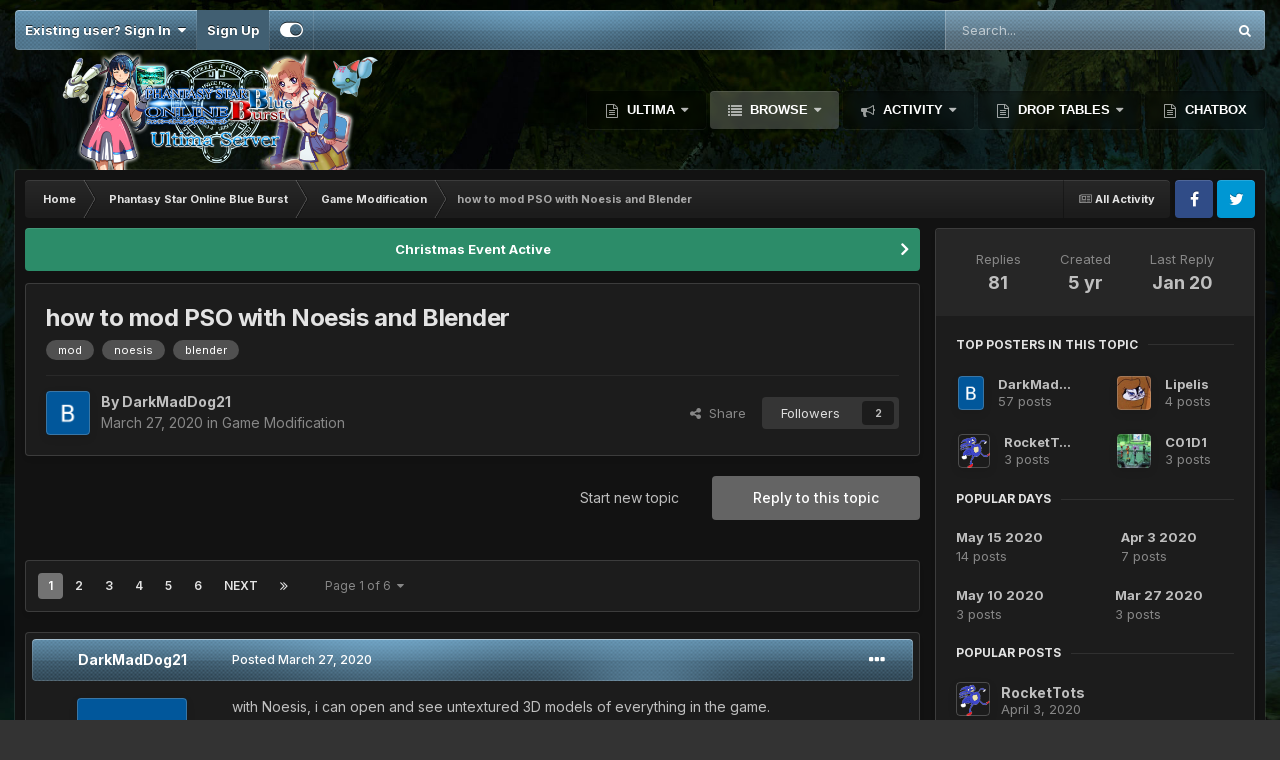

--- FILE ---
content_type: text/html;charset=UTF-8
request_url: https://www.phantasystaronline.net/forum/index.php?/topic/34646-how-to-mod-pso-with-noesis-and-blender/
body_size: 44364
content:
<!DOCTYPE html>
<html id="focus" lang="en-US" dir="ltr" 
data-focus-guest
data-focus-group-id='2'
data-focus-theme-id='20'

data-focus-navigation='dropdown'




data-focus-picker='scroll'

data-focus-scheme='dark'

data-focus-cookie='20'

data-focus-branding
data-focus-userlinks='border-right cta'
data-focus-navigation-align='right'
data-focus-post='no-margin'
data-focus-post-header='background radius'
data-focus-post-controls='transparent buttons'
data-focus-blocks='pages sectiontitle'
data-focus-ui="guest-alert new-badge"
 data-globaltemplate="4.7.12">
	<head>
		<meta charset="utf-8">
        
		<title>how to mod PSO with Noesis and Blender - Game Modification - Ultima PSOBB Forum</title>
		
			<script>
  (function(i,s,o,g,r,a,m){i['GoogleAnalyticsObject']=r;i[r]=i[r]||function(){
  (i[r].q=i[r].q||[]).push(arguments)},i[r].l=1*new Date();a=s.createElement(o),
  m=s.getElementsByTagName(o)[0];a.async=1;a.src=g;m.parentNode.insertBefore(a,m)
  })(window,document,'script','//www.google-analytics.com/analytics.js','ga');

  ga('create', 'UA-41212718-1', 'auto');
  ga('send', 'pageview');

</script>
		
		
		
		

	<meta name="viewport" content="width=device-width, initial-scale=1">



	<meta name="twitter:card" content="summary_large_image" />


	
		<meta name="twitter:site" content="@PSOBBUltima" />
	



	
		
			
				<meta property="og:title" content="how to mod PSO with Noesis and Blender">
			
		
	

	
		
			
				<meta property="og:type" content="website">
			
		
	

	
		
			
				<meta property="og:url" content="https://www.phantasystaronline.net/forum/index.php?/topic/34646-how-to-mod-pso-with-noesis-and-blender/">
			
		
	

	
		
			
				<meta name="description" content="with Noesis, i can open and see untextured 3D models of everything in the game. then you click on &quot;file&quot; in Noesis menu and select &quot;Export&quot;. then you will be presented with a window. source file:😄 \Users\User\ ( main file location)\(pso bb)\Character or enemies model\name of the character file ch...">
			
		
	

	
		
			
				<meta property="og:description" content="with Noesis, i can open and see untextured 3D models of everything in the game. then you click on &quot;file&quot; in Noesis menu and select &quot;Export&quot;. then you will be presented with a window. source file:😄 \Users\User\ ( main file location)\(pso bb)\Character or enemies model\name of the character file ch...">
			
		
	

	
		
			
				<meta property="og:updated_time" content="2025-01-20T15:38:52Z">
			
		
	

	
		
			
				<meta name="keywords" content="mod, noesis, blender">
			
		
	

	
		
			
				<meta property="og:image" content="https://www.phantasystaronline.net/forum/uploads/monthly_2023_03/1427847120_CASTFemalehead1frontviewremoder2.jpg.9fe305d077740878469dd1ba248c92c0.jpg">
			
		
	

	
		
			
				<meta property="og:site_name" content="Ultima PSOBB Forum">
			
		
	

	
		
			
				<meta property="og:locale" content="en_US">
			
		
	


	
		<link rel="next" href="https://www.phantasystaronline.net/forum/index.php?/topic/34646-how-to-mod-pso-with-noesis-and-blender/page/2/" />
	

	
		<link rel="last" href="https://www.phantasystaronline.net/forum/index.php?/topic/34646-how-to-mod-pso-with-noesis-and-blender/page/6/" />
	

	
		<link rel="canonical" href="https://www.phantasystaronline.net/forum/index.php?/topic/34646-how-to-mod-pso-with-noesis-and-blender/" />
	

	
		<link as="style" rel="preload" href="https://www.phantasystaronline.net/forum/applications/core/interface/ckeditor/ckeditor/skins/ips/editor.css?t=O76B" />
	





<link rel="manifest" href="https://www.phantasystaronline.net/forum/index.php?/manifest.webmanifest/">
<meta name="msapplication-config" content="https://www.phantasystaronline.net/forum/index.php?/browserconfig.xml/">
<meta name="msapplication-starturl" content="/">
<meta name="application-name" content="Ultima PSOBB Forum">
<meta name="apple-mobile-web-app-title" content="Ultima PSOBB Forum">

	<meta name="theme-color" content="#2c2c2c">










<link rel="preload" href="//www.phantasystaronline.net/forum/applications/core/interface/font/fontawesome-webfont.woff2?v=4.7.0" as="font" crossorigin="anonymous">
		


	<link rel="preconnect" href="https://fonts.googleapis.com">
	<link rel="preconnect" href="https://fonts.gstatic.com" crossorigin>
	
		<link href="https://fonts.googleapis.com/css2?family=Inter:wght@300;400;500;600;700&amp;display=swap" rel="stylesheet">
	



	<link rel="stylesheet" href="https://www.phantasystaronline.net/forum/uploads/css_built_20/341e4a57816af3ba440d891ca87450ff_framework.css?v=45235cbfb11724811548" media="all">

	<link rel="stylesheet" href="https://www.phantasystaronline.net/forum/uploads/css_built_20/05e81b71abe4f22d6eb8d1a929494829_responsive.css?v=45235cbfb11724811548" media="all">

	<link rel="stylesheet" href="https://www.phantasystaronline.net/forum/uploads/css_built_20/20446cf2d164adcc029377cb04d43d17_flags.css?v=45235cbfb11724811548" media="all">

	<link rel="stylesheet" href="https://www.phantasystaronline.net/forum/uploads/css_built_20/90eb5adf50a8c640f633d47fd7eb1778_core.css?v=45235cbfb11724811548" media="all">

	<link rel="stylesheet" href="https://www.phantasystaronline.net/forum/uploads/css_built_20/5a0da001ccc2200dc5625c3f3934497d_core_responsive.css?v=45235cbfb11724811548" media="all">

	<link rel="stylesheet" href="https://www.phantasystaronline.net/forum/uploads/css_built_20/ec0c06d47f161faa24112e8cbf0665bc_chatbox.css?v=45235cbfb11724811548" media="all">

	<link rel="stylesheet" href="https://www.phantasystaronline.net/forum/uploads/css_built_20/62e269ced0fdab7e30e026f1d30ae516_forums.css?v=45235cbfb11724811548" media="all">

	<link rel="stylesheet" href="https://www.phantasystaronline.net/forum/uploads/css_built_20/76e62c573090645fb99a15a363d8620e_forums_responsive.css?v=45235cbfb11724811548" media="all">

	<link rel="stylesheet" href="https://www.phantasystaronline.net/forum/uploads/css_built_20/ebdea0c6a7dab6d37900b9190d3ac77b_topics.css?v=45235cbfb11724811548" media="all">





<link rel="stylesheet" href="https://www.phantasystaronline.net/forum/uploads/css_built_20/258adbb6e4f3e83cd3b355f84e3fa002_custom.css?v=45235cbfb11724811548" media="all">




		
<script type='text/javascript'>
var focusHtml = document.getElementById('focus');
var cookieId = focusHtml.getAttribute('data-focus-cookie');

//	['setting-name', enabled-by-default, has-toggle]
var focusSettings = [
	
 
	['mobile-footer', 1, 1],
	['fluid', 0, 1],
	['larger-font-size', 0, 1],
	['sticky-author-panel', 0, 1],
	['sticky-sidebar', 0, 1],
	['flip-sidebar', 0, 1],
	
	
]; 
for(var i = 0; i < focusSettings.length; i++) {
	var settingName = focusSettings[i][0];
	var isDefault = focusSettings[i][1];
	var allowToggle = focusSettings[i][2];
	if(allowToggle){
		var choice = localStorage.getItem(settingName);
		if( (choice === '1') || (!choice && (isDefault)) ){
			focusHtml.classList.add('enable--' + settingName + '');
		}
	} else if(isDefault){
		focusHtml.classList.add('enable--' + settingName + '');
	}
}

	var loadRandomBackground = function(){
		var randomBackgrounds = [ 1,2,];
		var randomBackground = randomBackgrounds[Math.floor(Math.random()*randomBackgrounds.length)];
		focusHtml.setAttribute('data-focus-bg', randomBackground);
		focusHtml.setAttribute('data-focus-bg-random', '');
	}


	
		var backgroundChoice = localStorage.getItem('focusBackground-' + cookieId + '') || '1';
		if (backgroundChoice == 'random'){
			loadRandomBackground();
		} else {
			focusHtml.setAttribute('data-focus-bg', '' + backgroundChoice + '');
		}
	

</script>

 
		
		
		

		
 
	</head>
	<body class="ipsApp ipsApp_front ipsJS_none ipsClearfix" data-controller="core.front.core.app"  data-message=""  data-pageapp="forums" data-pagelocation="front" data-pagemodule="forums" data-pagecontroller="topic" data-pageid="34646"   >
		
        

        

		<a href="#ipsLayout_mainArea" class="ipsHide" title="Go to main content on this page" accesskey="m">Jump to content</a>
			
<ul id='elMobileNav' class='ipsResponsive_hideDesktop' data-controller='core.front.core.mobileNav'>
	
		
			
			
				
				
			
				
					<li id='elMobileBreadcrumb'>
						<a href='https://www.phantasystaronline.net/forum/index.php?/forum/120-game-modification/'>
							<span>Game Modification</span>
						</a>
					</li>
				
				
			
				
				
			
		
	
  
	<li class='elMobileNav__home'>
		<a href='https://www.phantasystaronline.net/forum/'><i class="fa fa-home" aria-hidden="true"></i></a>
	</li>
	
	
	<li >
		<a data-action="defaultStream" href='https://www.phantasystaronline.net/forum/index.php?/discover/'><i class="fa fa-newspaper-o" aria-hidden="true"></i></a>
	</li>

	

	
		<li class='ipsJS_show'>
			<a href='https://www.phantasystaronline.net/forum/index.php?/search/' data-class='display--focus-mobile-search'><i class='fa fa-search'></i></a>
		</li>
	

	
<li data-focus-editor>
	<a href='#'>
		<i class='fa fa-toggle-on'></i>
	</a>
</li>
<li data-focus-toggle-theme>
	<a href='#'>
		<i class='fa'></i>
	</a>
</li>
  	
	<li data-ipsDrawer data-ipsDrawer-drawerElem='#elMobileDrawer'>
		<a href='#' >
			
			
				
			
			
			
			<i class='fa fa-navicon'></i>
		</a>
	</li>
</ul>
			
<div class='focus-mobile-search'>
	<div class='focus-mobile-search__close' data-class='display--focus-mobile-search'><i class="fa fa-times" aria-hidden="true"></i></div>
</div>
			<div id="ipsLayout_header">
				<div class="ipsLayout_container ipsResponsive_showDesktop">
					<div class="focus-user-bar">
						<div class="ipsLayout_container ipsFlex ipsFlex-jc:between ipsFlex-ai:center">
							
								<div class="focus-user">

	<ul id='elUserNav' class='ipsList_inline cSignedOut ipsResponsive_showDesktop'>
		
		
		
		
			
				<li id='elSignInLink'>
					<a href='https://www.phantasystaronline.net/forum/index.php?/login/' data-ipsMenu-closeOnClick="false" data-ipsMenu id='elUserSignIn'>
						Existing user? Sign In &nbsp;<i class='fa fa-caret-down'></i>
					</a>
					
<div id='elUserSignIn_menu' class='ipsMenu ipsMenu_auto ipsHide'>
	<form accept-charset='utf-8' method='post' action='https://www.phantasystaronline.net/forum/index.php?/login/'>
		<input type="hidden" name="csrfKey" value="27b67bf02f1659582a8ce77be94729e4">
		<input type="hidden" name="ref" value="aHR0cHM6Ly93d3cucGhhbnRhc3lzdGFyb25saW5lLm5ldC9mb3J1bS9pbmRleC5waHA/L3RvcGljLzM0NjQ2LWhvdy10by1tb2QtcHNvLXdpdGgtbm9lc2lzLWFuZC1ibGVuZGVyLw==">
		<div data-role="loginForm">
			
			
			
				<div class='ipsColumns ipsColumns_noSpacing'>
					<div class='ipsColumn ipsColumn_wide' id='elUserSignIn_internal'>
						
<div class="ipsPad ipsForm ipsForm_vertical">
	<h4 class="ipsType_sectionHead">Sign In</h4>
	<br><br>
	<ul class='ipsList_reset'>
		<li class="ipsFieldRow ipsFieldRow_noLabel ipsFieldRow_fullWidth">
			
			
				<input type="text" placeholder="Display Name or Email Address" name="auth" autocomplete="email">
			
		</li>
		<li class="ipsFieldRow ipsFieldRow_noLabel ipsFieldRow_fullWidth">
			<input type="password" placeholder="Password" name="password" autocomplete="current-password">
		</li>
		<li class="ipsFieldRow ipsFieldRow_checkbox ipsClearfix">
			<span class="ipsCustomInput">
				<input type="checkbox" name="remember_me" id="remember_me_checkbox" value="1" checked aria-checked="true">
				<span></span>
			</span>
			<div class="ipsFieldRow_content">
				<label class="ipsFieldRow_label" for="remember_me_checkbox">Remember me</label>
				<span class="ipsFieldRow_desc">Not recommended on shared computers</span>
			</div>
		</li>
		<li class="ipsFieldRow ipsFieldRow_fullWidth">
			<button type="submit" name="_processLogin" value="usernamepassword" class="ipsButton ipsButton_primary ipsButton_small" id="elSignIn_submit">Sign In</button>
			
				<p class="ipsType_right ipsType_small">
					
						<a href='https://www.phantasystaronline.net/forum/index.php?/lostpassword/' data-ipsDialog data-ipsDialog-title='Forgot your password?'>
					
					Forgot your password?</a>
				</p>
			
		</li>
	</ul>
</div>
					</div>
					<div class='ipsColumn ipsColumn_wide'>
						<div class='ipsPadding' id='elUserSignIn_external'>
							<div class='ipsAreaBackground_light ipsPadding:half'>
								
									<p class='ipsType_reset ipsType_small ipsType_center'><strong>Or sign in with one of these services</strong></p>
								
								
									<div class='ipsType_center ipsMargin_top:half'>
										

<button type="submit" name="_processLogin" value="3" class='ipsButton ipsButton_verySmall ipsButton_fullWidth ipsSocial ipsSocial_facebook' style="background-color: #3a579a">
	
		<span class='ipsSocial_icon'>
			
				<i class='fa fa-facebook-official'></i>
			
		</span>
		<span class='ipsSocial_text'>Sign in with Facebook</span>
	
</button>
									</div>
								
									<div class='ipsType_center ipsMargin_top:half'>
										

<button type="submit" name="_processLogin" value="10" class='ipsButton ipsButton_verySmall ipsButton_fullWidth ipsSocial ipsSocial_twitter' style="background-color: #00abf0">
	
		<span class='ipsSocial_icon'>
			
				<i class='fa fa-twitter'></i>
			
		</span>
		<span class='ipsSocial_text'>Sign in with X</span>
	
</button>
									</div>
								
									<div class='ipsType_center ipsMargin_top:half'>
										

<button type="submit" name="_processLogin" value="4" class='ipsButton ipsButton_verySmall ipsButton_fullWidth ipsSocial ipsSocial_google' style="background-color: #4285F4">
	
		<span class='ipsSocial_icon'>
			
				<i class='fa fa-google'></i>
			
		</span>
		<span class='ipsSocial_text'>Sign in with Google</span>
	
</button>
									</div>
								
							</div>
						</div>
					</div>
				</div>
			
		</div>
	</form>
</div>
				</li>
			
		
		
			<li>
				
					<a href='https://www.phantasystaronline.net/forum/index.php?/register/'  id='elRegisterButton'>Sign Up</a>
				
			</li>
		
		
<li class='elUserNav_sep'></li>
<li class='cUserNav_icon ipsJS_show' data-focus-editor>
	<a href='#' data-ipsTooltip>
		<i class='fa fa-toggle-on'></i>
	</a>
</li>
<li class='cUserNav_icon ipsJS_show' data-focus-toggle-theme>
	<a href='#' data-ipsTooltip>
		<i class='fa'></i>
	</a>
</li>

 
	</ul>
</div>
							
							
								<div class="focus-search"></div>
							
						</div>
					</div>
				</div>
				<header class="focus-header">
					<div class="ipsLayout_container">
						<div class="focus-header-align">
							
<a class='focus-logo' href='https://www.phantasystaronline.net/forum/' accesskey='1'>
	
		
		<span class='focus-logo__image'>
			<img src="https://www.phantasystaronline.net/forum/uploads/monthly_2020_11/logo_site_ultima.png.2228bd647c914fc71ddadd1e5eb9b2cd.png" alt='Ultima PSOBB Forum'>
		</span>
		
			<!-- <span class='focus-logo__text'>
				<span class='focus-logo__name'>Ultima</span>
				<span class='focus-logo__slogan'>Phantasy Star Online Blue Burst</span>
			</span> -->
		
	
</a>
							<div class="focus-nav-bar">
								<div class="focus-nav">

	<nav  class='ipsNavBar_noSubBars ipsResponsive_showDesktop'>
		<div class='ipsNavBar_primary ipsNavBar_primary--loading ipsLayout_container ipsNavBar_noSubBars'>
			<ul data-role="primaryNavBar" class='ipsClearfix'>
				


	
		
		
		<li  id='elNavSecondary_19' data-role="navBarItem" data-navApp="core" data-navExt="Menu">
			
			
				<a href="#" id="elNavigation_19" data-ipsMenu data-ipsMenu-appendTo='#elNavSecondary_19' data-ipsMenu-activeClass='ipsNavActive_menu' data-navItem-id="19" >
					Ultima <i class="fa fa-caret-down"></i><span class='ipsNavBar_active__identifier'></span>
				</a>
				<ul id="elNavigation_19_menu" class="ipsMenu ipsMenu_auto ipsHide">
					

	
		
			<li class='ipsMenu_item' >
				<a href='https://phantasystaronline.net/' >
					Website
				</a>
			</li>
		
	

	
		
			<li class='ipsMenu_item' >
				<a href='https://www.phantasystaronline.net/forum/index.php?/registration/' >
					Registration
				</a>
			</li>
		
	

	
		
			<li class='ipsMenu_item' >
				<a href='https://www.phantasystaronline.net/forum/index.php?/downloads/' >
					Downloads
				</a>
			</li>
		
	

	
		
			
			<li id='elNavigation_cc289269b34ca9958c74c03557717d3c' class='ipsMenu_item ipsMenu_subItems'>
				<a href='#'>
					Account Management
				</a>
				<ul id='elNavigation_cc289269b34ca9958c74c03557717d3c_menu' class='ipsMenu ipsMenu_auto ipsHide'>
					

	
		
			<li class='ipsMenu_item' >
				<a href='https://www.phantasystaronline.net/forum/index.php?/account-management/account-recovery/' >
					Account Recovery
				</a>
			</li>
		
	

	
		
			<li class='ipsMenu_item' >
				<a href='https://www.phantasystaronline.net/forum/index.php?/account-management/account-validation/' >
					Account Validation
				</a>
			</li>
		
	

	
		
			<li class='ipsMenu_item' >
				<a href='https://www.phantasystaronline.net/forum/index.php?/account-management/password-change/' >
					Password Change
				</a>
			</li>
		
	

	

				</ul>
			</li>
		
	

	
		
			
			<li id='elNavigation_f257c27e0a79f204d4b60aa93c6f404e' class='ipsMenu_item ipsMenu_subItems'>
				<a href='#'>
					Tool box
				</a>
				<ul id='elNavigation_f257c27e0a79f204d4b60aa93c6f404e_menu' class='ipsMenu ipsMenu_auto ipsHide'>
					

	

	
		
			<li class='ipsMenu_item' >
				<a href='https://www.phantasystaronline.net/forum/index.php?/tool-box/character-viewer/' >
					Character Viewer
				</a>
			</li>
		
	

	
		
			<li class='ipsMenu_item' >
				<a href='https://www.phantasystaronline.net/forum/index.php?/tool-box/commands/' >
					Commands
				</a>
			</li>
		
	

	
		
			<li class='ipsMenu_item' >
				<a href='https://www.phantasystaronline.net/forum/index.php?/tool-box/lobby-event-songs/' >
					Lobby Event Songs
				</a>
			</li>
		
	

	
		
			<li class='ipsMenu_item' >
				<a href='https://www.phantasystaronline.net/forum/index.php?/tool-box/registry-settings-generator/' >
					Registry Settings Generator
				</a>
			</li>
		
	

	
		
			
			<li id='elNavigation_873bfe5907af401c47cd279f48cc2610' class='ipsMenu_item ipsMenu_subItems'>
				<a href='#'>
					Calculators
				</a>
				<ul id='elNavigation_873bfe5907af401c47cd279f48cc2610_menu' class='ipsMenu ipsMenu_auto ipsHide'>
					

	
		
			<li class='ipsMenu_item' >
				<a href='https://www.phantasystaronline.net/forum/index.php?/tool-box/calculators/section-id/' >
					Section ID
				</a>
			</li>
		
	

	
		
			<li class='ipsMenu_item' >
				<a href='https://www.phantasystaronline.net/forum/index.php?/tool-box/calculators/max-stats/' >
					Max Stats
				</a>
			</li>
		
	

				</ul>
			</li>
		
	

				</ul>
			</li>
		
	

	
		
			
			<li id='elNavigation_2c2635400e4b7e58cd57e15af4115762' class='ipsMenu_item ipsMenu_subItems'>
				<a href='#'>
					Wiki
				</a>
				<ul id='elNavigation_2c2635400e4b7e58cd57e15af4115762_menu' class='ipsMenu ipsMenu_auto ipsHide'>
					

	
		
			<li class='ipsMenu_item' >
				<a href='https://www.phantasystaronline.net/forum/index.php?/wiki/items/' >
					Items
				</a>
			</li>
		
	

				</ul>
			</li>
		
	

	
		
			<li class='ipsMenu_item' >
				<a href='https://www.phantasystaronline.net/forum/index.php?/faq/' >
					FAQ
				</a>
			</li>
		
	

				</ul>
			
			
		</li>
	
	

	
		
		
			
		
		<li class='ipsNavBar_active' data-active id='elNavSecondary_1' data-role="navBarItem" data-navApp="core" data-navExt="Menu">
			
			
				<a href="#" id="elNavigation_1" data-ipsMenu data-ipsMenu-appendTo='#elNavSecondary_1' data-ipsMenu-activeClass='ipsNavActive_menu' data-navItem-id="1" data-navDefault>
					Browse <i class="fa fa-caret-down"></i><span class='ipsNavBar_active__identifier'></span>
				</a>
				<ul id="elNavigation_1_menu" class="ipsMenu ipsMenu_auto ipsHide">
					

	
		
			<li class='ipsMenu_item' >
				<a href='https://www.phantasystaronline.net/forum/index.php' >
					Forums
				</a>
			</li>
		
	

	
		
			<li class='ipsMenu_item' >
				<a href='https://www.phantasystaronline.net/forum/index.php?/teams/' >
					Teams
				</a>
			</li>
		
	

	
		
			<li class='ipsMenu_item' >
				<a href='https://www.phantasystaronline.net/forum/index.php?/events/' >
					Events
				</a>
			</li>
		
	

	
		
			<li class='ipsMenu_item' >
				<a href='https://www.phantasystaronline.net/forum/index.php?/leaderboard/' >
					Leaderboard
				</a>
			</li>
		
	

	
		
			<li class='ipsMenu_item' >
				<a href='https://www.phantasystaronline.net/forum/index.php?/guidelines/' >
					Guidelines
				</a>
			</li>
		
	

	
		
			<li class='ipsMenu_item' >
				<a href='https://www.phantasystaronline.net/forum/index.php?/staff/' >
					Staff
				</a>
			</li>
		
	

	

				</ul>
			
			
		</li>
	
	

	
		
		
		<li  id='elNavSecondary_2' data-role="navBarItem" data-navApp="core" data-navExt="Menu">
			
			
				<a href="#" id="elNavigation_2" data-ipsMenu data-ipsMenu-appendTo='#elNavSecondary_2' data-ipsMenu-activeClass='ipsNavActive_menu' data-navItem-id="2" >
					Activity <i class="fa fa-caret-down"></i><span class='ipsNavBar_active__identifier'></span>
				</a>
				<ul id="elNavigation_2_menu" class="ipsMenu ipsMenu_auto ipsHide">
					

	
		
			<li class='ipsMenu_item' >
				<a href='https://www.phantasystaronline.net/forum/index.php?/discover/' >
					All Activity
				</a>
			</li>
		
	

	
		
			
			<li id='elNavigation_418672569fb992c147011b29096d44cf' class='ipsMenu_item ipsMenu_subItems'>
				<a href='#'>
					My Activity Streams
				</a>
				<ul id='elNavigation_418672569fb992c147011b29096d44cf_menu' class='ipsMenu ipsMenu_auto ipsHide'>
					

	
		
			<li class='ipsMenu_item' data-streamid='21'>
				<a href='https://www.phantasystaronline.net/forum/index.php?/discover/21/' >
					Status Updates
				</a>
			</li>
		
	

				</ul>
			</li>
		
	

	
		
			<li class='ipsMenu_item' data-streamid='5'>
				<a href='https://www.phantasystaronline.net/forum/index.php?/discover/unread/' >
					Unread Content
				</a>
			</li>
		
	

	
		
			<li class='ipsMenu_item' data-streamid='6'>
				<a href='https://www.phantasystaronline.net/forum/index.php?/discover/content-started/' >
					Content I Started
				</a>
			</li>
		
	

	
		
			<li class='ipsMenu_item' >
				<a href='https://www.phantasystaronline.net/forum/index.php?/search/' >
					Search
				</a>
			</li>
		
	

				</ul>
			
			
		</li>
	
	

	
	

	
		
		
		<li  id='elNavSecondary_44' data-role="navBarItem" data-navApp="core" data-navExt="Menu">
			
			
				<a href="#" id="elNavigation_44" data-ipsMenu data-ipsMenu-appendTo='#elNavSecondary_44' data-ipsMenu-activeClass='ipsNavActive_menu' data-navItem-id="44" >
					Drop Tables <i class="fa fa-caret-down"></i><span class='ipsNavBar_active__identifier'></span>
				</a>
				<ul id="elNavigation_44_menu" class="ipsMenu ipsMenu_auto ipsHide">
					

	
		
			<li class='ipsMenu_item' >
				<a href='https://www.phantasystaronline.net/forum/index.php?/droptable/drop-tables/' >
					Drop Tables
				</a>
			</li>
		
	

	
		
			<li class='ipsMenu_item' >
				<a href='https://www.phantasystaronline.net/forum/index.php?/droptable/special-quests/' >
					Special Quests
				</a>
			</li>
		
	

				</ul>
			
			
		</li>
	
	

	
		
		
		<li  id='elNavSecondary_122' data-role="navBarItem" data-navApp="bimchatbox" data-navExt="Chatbox">
			
			
				<a href="https://www.phantasystaronline.net/forum/index.php?/bimchatbox/"  data-navItem-id="122" >
					Chatbox<span class='ipsNavBar_active__identifier'></span>
				</a>
			
			
		</li>
	
	

				
				<li class="focus-nav__more focus-nav__more--hidden">
					<a href="#"> More <span class='ipsNavBar_active__identifier'></span></a>
					<ul class='ipsNavBar_secondary'></ul>
				</li>
				
			</ul>
			

	<div id="elSearchWrapper">
		<div id='elSearch' data-controller="core.front.core.quickSearch">
			<form accept-charset='utf-8' action='//www.phantasystaronline.net/forum/index.php?/search/&amp;do=quicksearch' method='post'>
                <input type='search' id='elSearchField' placeholder='Search...' name='q' autocomplete='off' aria-label='Search'>
                <details class='cSearchFilter'>
                    <summary class='cSearchFilter__text'></summary>
                    <ul class='cSearchFilter__menu'>
                        
                        <li><label><input type="radio" name="type" value="all" ><span class='cSearchFilter__menuText'>Everywhere</span></label></li>
                        
                            
                                <li><label><input type="radio" name="type" value='contextual_{&quot;type&quot;:&quot;forums_topic&quot;,&quot;nodes&quot;:120}' checked><span class='cSearchFilter__menuText'>This Forum</span></label></li>
                            
                                <li><label><input type="radio" name="type" value='contextual_{&quot;type&quot;:&quot;forums_topic&quot;,&quot;item&quot;:34646}' checked><span class='cSearchFilter__menuText'>This Topic</span></label></li>
                            
                        
                        
                            <li><label><input type="radio" name="type" value="core_statuses_status"><span class='cSearchFilter__menuText'>Status Updates</span></label></li>
                        
                            <li><label><input type="radio" name="type" value="forums_topic"><span class='cSearchFilter__menuText'>Topics</span></label></li>
                        
                            <li><label><input type="radio" name="type" value="cms_pages_pageitem"><span class='cSearchFilter__menuText'>Pages</span></label></li>
                        
                            <li><label><input type="radio" name="type" value="calendar_event"><span class='cSearchFilter__menuText'>Events</span></label></li>
                        
                            <li><label><input type="radio" name="type" value="core_members"><span class='cSearchFilter__menuText'>Members</span></label></li>
                        
                    </ul>
                </details>
				<button class='cSearchSubmit' type="submit" aria-label='Search'><i class="fa fa-search"></i></button>
			</form>
		</div>
	</div>

		</div>
	</nav>
</div>
							</div>
						</div>
					</div>
				</header>
			</div>
		<main id="ipsLayout_body" class="ipsLayout_container">
			<div class="focus-content">
				<div class="focus-content-padding">
					<div id="ipsLayout_contentArea">
						<div class="focus-precontent">
							<div class="focus-breadcrumb">
								
<nav class='ipsBreadcrumb ipsBreadcrumb_top ipsFaded_withHover'>
	

	<ul class='ipsList_inline ipsPos_right'>
		
		<li >
			<a data-action="defaultStream" class='ipsType_light '  href='https://www.phantasystaronline.net/forum/index.php?/discover/'><i class="fa fa-newspaper-o" aria-hidden="true"></i> <span>All Activity</span></a>
		</li>
		
	</ul>

	<ul data-role="breadcrumbList">
		<li>
			<a title="Home" href='https://www.phantasystaronline.net/forum/'>
				<span>Home <i class='fa fa-angle-right'></i></span>
			</a>
		</li>
		
		
			<li>
				
					<a href='https://www.phantasystaronline.net/forum/index.php?/forum/7-phantasy-star-online-blue-burst/'>
						<span>Phantasy Star Online Blue Burst <i class='fa fa-angle-right' aria-hidden="true"></i></span>
					</a>
				
			</li>
		
			<li>
				
					<a href='https://www.phantasystaronline.net/forum/index.php?/forum/120-game-modification/'>
						<span>Game Modification <i class='fa fa-angle-right' aria-hidden="true"></i></span>
					</a>
				
			</li>
		
			<li>
				
					how to mod PSO with Noesis and Blender
				
			</li>
		
	</ul>
</nav>
								

<ul class='focus-social focus-social--iconOnly'>
	<li><a href="https://www.facebook.com/ultimapsobb" class="ipsfocus_sFacebook" target="_blank"></a></li>
<li><a href="https://twitter.com/PSOBBUltima" class="ipsfocus_sTwitter" target="_blank"></a></li>
</ul>

							</div>
						</div>
						





						<div id="ipsLayout_contentWrapper">
							
							<div id="ipsLayout_mainArea">
								
								
								
								
								

	


	<div class='cAnnouncementsContent'>
		
		<div class='cAnnouncementContentTop ipsAnnouncement ipsMessage_success ipsType_center'>
            
            <a href='https://www.phantasystaronline.net/forum/index.php?/topic/45144-christmas-event-2025/' target="_blank" rel='noopener'>Christmas Event Active</a>
            
		</div>
		
	</div>



								



<div class="ipsPageHeader ipsResponsive_pull ipsBox ipsPadding sm:ipsPadding:half ipsMargin_bottom">
		
	
	<div class="ipsFlex ipsFlex-ai:center ipsFlex-fw:wrap ipsGap:4">
		<div class="ipsFlex-flex:11">
			<h1 class="ipsType_pageTitle ipsContained_container">
				

				
				
					<span class="ipsType_break ipsContained">
						<span>how to mod PSO with Noesis and Blender</span>
					</span>
				
			</h1>
			
			
				


	
		<ul class='ipsTags ipsList_inline ' >
			
				
					

<li >
	
	<a href="https://www.phantasystaronline.net/forum/index.php?/search/&amp;tags=mod" class='ipsTag' title="Find other content tagged with 'mod'" rel="tag" data-tag-label="mod"><span>mod</span></a>
	
</li>
				
					

<li >
	
	<a href="https://www.phantasystaronline.net/forum/index.php?/search/&amp;tags=noesis" class='ipsTag' title="Find other content tagged with 'noesis'" rel="tag" data-tag-label="noesis"><span>noesis</span></a>
	
</li>
				
					

<li >
	
	<a href="https://www.phantasystaronline.net/forum/index.php?/search/&amp;tags=blender" class='ipsTag' title="Find other content tagged with 'blender'" rel="tag" data-tag-label="blender"><span>blender</span></a>
	
</li>
				
			
			
		</ul>
		
	

			
		</div>
		
	</div>
	<hr class="ipsHr">
	<div class="ipsPageHeader__meta ipsFlex ipsFlex-jc:between ipsFlex-ai:center ipsFlex-fw:wrap ipsGap:3">
		<div class="ipsFlex-flex:11">
			<div class="ipsPhotoPanel ipsPhotoPanel_mini ipsPhotoPanel_notPhone ipsClearfix">
				


	<a href="https://www.phantasystaronline.net/forum/index.php?/profile/39440-darkmaddog21/" rel="nofollow" data-ipsHover data-ipsHover-width="370" data-ipsHover-target="https://www.phantasystaronline.net/forum/index.php?/profile/39440-darkmaddog21/&amp;do=hovercard" class="ipsUserPhoto ipsUserPhoto_mini" title="Go to DarkMadDog21's profile">
		<img src='https://www.phantasystaronline.net/forum/uploads/monthly_2022_08/imported-photo-39440.thumb.png.3d12731f64a17e4adad841f2887e6ea0.png' alt='DarkMadDog21' loading="lazy">
	</a>

				<div>
					<p class="ipsType_reset ipsType_blendLinks">
						<span class="ipsType_normal">
						
							<strong>By 


<a href='https://www.phantasystaronline.net/forum/index.php?/profile/39440-darkmaddog21/' rel="nofollow" data-ipsHover data-ipsHover-width='370' data-ipsHover-target='https://www.phantasystaronline.net/forum/index.php?/profile/39440-darkmaddog21/&amp;do=hovercard&amp;referrer=https%253A%252F%252Fwww.phantasystaronline.net%252Fforum%252Findex.php%253F%252Ftopic%252F34646-how-to-mod-pso-with-noesis-and-blender%252F' title="Go to DarkMadDog21's profile" class="ipsType_break"><span style='color:#'>DarkMadDog21</span></a></strong><br>
							<span class="ipsType_light"><time datetime='2020-03-27T19:47:34Z' title='03/27/2020 07:47  PM' data-short='5 yr'>March 27, 2020</time> in <a href="https://www.phantasystaronline.net/forum/index.php?/forum/120-game-modification/">Game Modification</a></span>
						
						</span>
					</p>
				</div>
			</div>
		</div>
		
			<div class="ipsFlex-flex:01 ipsResponsive_hidePhone">
				<div class="ipsShareLinks">
					
						


    <a href='#elShareItem_178518755_menu' id='elShareItem_178518755' data-ipsMenu class='ipsShareButton ipsButton ipsButton_verySmall ipsButton_link ipsButton_link--light'>
        <span><i class='fa fa-share-alt'></i></span> &nbsp;Share
    </a>

    <div class='ipsPadding ipsMenu ipsMenu_auto ipsHide' id='elShareItem_178518755_menu' data-controller="core.front.core.sharelink">
        <ul class='ipsList_inline'>
            
                <li>
<a href="https://x.com/share?url=https%3A%2F%2Fwww.phantasystaronline.net%2Fforum%2Findex.php%3F%2Ftopic%2F34646-how-to-mod-pso-with-noesis-and-blender%2F" class="cShareLink cShareLink_x" target="_blank" data-role="shareLink" title='Share on X' data-ipsTooltip rel='nofollow noopener'>
    <i class="fa fa-x"></i>
</a></li>
            
                <li>
<a href="https://www.facebook.com/sharer/sharer.php?u=https%3A%2F%2Fwww.phantasystaronline.net%2Fforum%2Findex.php%3F%2Ftopic%2F34646-how-to-mod-pso-with-noesis-and-blender%2F" class="cShareLink cShareLink_facebook" target="_blank" data-role="shareLink" title='Share on Facebook' data-ipsTooltip rel='noopener nofollow'>
	<i class="fa fa-facebook"></i>
</a></li>
            
                <li>
<a href="https://www.reddit.com/submit?url=https%3A%2F%2Fwww.phantasystaronline.net%2Fforum%2Findex.php%3F%2Ftopic%2F34646-how-to-mod-pso-with-noesis-and-blender%2F&amp;title=how+to+mod+PSO+with+Noesis+and+Blender" rel="nofollow noopener" class="cShareLink cShareLink_reddit" target="_blank" title='Share on Reddit' data-ipsTooltip>
	<i class="fa fa-reddit"></i>
</a></li>
            
                <li>
<a href="mailto:?subject=how%20to%20mod%20PSO%20with%20Noesis%20and%20Blender&body=https%3A%2F%2Fwww.phantasystaronline.net%2Fforum%2Findex.php%3F%2Ftopic%2F34646-how-to-mod-pso-with-noesis-and-blender%2F" rel='nofollow' class='cShareLink cShareLink_email' title='Share via email' data-ipsTooltip>
	<i class="fa fa-envelope"></i>
</a></li>
            
                <li>
<a href="https://pinterest.com/pin/create/button/?url=https://www.phantasystaronline.net/forum/index.php?/topic/34646-how-to-mod-pso-with-noesis-and-blender/&amp;media=https://www.phantasystaronline.net/forum/uploads/monthly_2020_01/logo_site_ultima.png.d389f29dea2e6395f53918823ce6fa35.png" class="cShareLink cShareLink_pinterest" rel="nofollow noopener" target="_blank" data-role="shareLink" title='Share on Pinterest' data-ipsTooltip>
	<i class="fa fa-pinterest"></i>
</a></li>
            
        </ul>
        
            <hr class='ipsHr'>
            <button class='ipsHide ipsButton ipsButton_verySmall ipsButton_light ipsButton_fullWidth ipsMargin_top:half' data-controller='core.front.core.webshare' data-role='webShare' data-webShareTitle='how to mod PSO with Noesis and Blender' data-webShareText='how to mod PSO with Noesis and Blender' data-webShareUrl='https://www.phantasystaronline.net/forum/index.php?/topic/34646-how-to-mod-pso-with-noesis-and-blender/'>More sharing options...</button>
        
    </div>

					
					
                    

					



					

<div data-followApp='forums' data-followArea='topic' data-followID='34646' data-controller='core.front.core.followButton'>
	

	<a href='https://www.phantasystaronline.net/forum/index.php?/login/' rel="nofollow" class="ipsFollow ipsPos_middle ipsButton ipsButton_light ipsButton_verySmall " data-role="followButton" data-ipsTooltip title='Sign in to follow this'>
		<span>Followers</span>
		<span class='ipsCommentCount'>2</span>
	</a>

</div>
				</div>
			</div>
					
	</div>
	
	
</div>








<div class="ipsClearfix">
	<ul class="ipsToolList ipsToolList_horizontal ipsClearfix ipsSpacer_both ">
		
			<li class="ipsToolList_primaryAction">
				<span data-controller="forums.front.topic.reply">
					
						<a href="#replyForm" rel="nofollow" class="ipsButton ipsButton_important ipsButton_medium ipsButton_fullWidth" data-action="replyToTopic">Reply to this topic</a>
					
				</span>
			</li>
		
		
			<li class="ipsResponsive_hidePhone">
				
					<a href="https://www.phantasystaronline.net/forum/index.php?/forum/120-game-modification/&amp;do=add" rel="nofollow" class="ipsButton ipsButton_link ipsButton_medium ipsButton_fullWidth" title="Start a new topic in this forum">Start new topic</a>
				
			</li>
		
		
	</ul>
</div>

<div id="comments" data-controller="core.front.core.commentFeed,forums.front.topic.view, core.front.core.ignoredComments" data-autopoll data-baseurl="https://www.phantasystaronline.net/forum/index.php?/topic/34646-how-to-mod-pso-with-noesis-and-blender/"  data-feedid="topic-34646" class="cTopic ipsClear ipsSpacer_top">
	
			

				<div class="ipsBox ipsResponsive_pull ipsPadding:half ipsClearfix ipsClear ipsMargin_bottom">
					
					
						


	
	<ul class='ipsPagination' id='elPagination_cab2cba5e275f1fec52b606978aa1e55_1070975043' data-ipsPagination-seoPagination='true' data-pages='6' data-ipsPagination  data-ipsPagination-pages="6" data-ipsPagination-perPage='15'>
		
			
				<li class='ipsPagination_first ipsPagination_inactive'><a href='https://www.phantasystaronline.net/forum/index.php?/topic/34646-how-to-mod-pso-with-noesis-and-blender/#comments' rel="first" data-page='1' data-ipsTooltip title='First page'><i class='fa fa-angle-double-left'></i></a></li>
				<li class='ipsPagination_prev ipsPagination_inactive'><a href='https://www.phantasystaronline.net/forum/index.php?/topic/34646-how-to-mod-pso-with-noesis-and-blender/#comments' rel="prev" data-page='0' data-ipsTooltip title='Previous page'>Prev</a></li>
			
			<li class='ipsPagination_page ipsPagination_active'><a href='https://www.phantasystaronline.net/forum/index.php?/topic/34646-how-to-mod-pso-with-noesis-and-blender/#comments' data-page='1'>1</a></li>
			
				
					<li class='ipsPagination_page'><a href='https://www.phantasystaronline.net/forum/index.php?/topic/34646-how-to-mod-pso-with-noesis-and-blender/page/2/#comments' data-page='2'>2</a></li>
				
					<li class='ipsPagination_page'><a href='https://www.phantasystaronline.net/forum/index.php?/topic/34646-how-to-mod-pso-with-noesis-and-blender/page/3/#comments' data-page='3'>3</a></li>
				
					<li class='ipsPagination_page'><a href='https://www.phantasystaronline.net/forum/index.php?/topic/34646-how-to-mod-pso-with-noesis-and-blender/page/4/#comments' data-page='4'>4</a></li>
				
					<li class='ipsPagination_page'><a href='https://www.phantasystaronline.net/forum/index.php?/topic/34646-how-to-mod-pso-with-noesis-and-blender/page/5/#comments' data-page='5'>5</a></li>
				
					<li class='ipsPagination_page'><a href='https://www.phantasystaronline.net/forum/index.php?/topic/34646-how-to-mod-pso-with-noesis-and-blender/page/6/#comments' data-page='6'>6</a></li>
				
				<li class='ipsPagination_next'><a href='https://www.phantasystaronline.net/forum/index.php?/topic/34646-how-to-mod-pso-with-noesis-and-blender/page/2/#comments' rel="next" data-page='2' data-ipsTooltip title='Next page'>Next</a></li>
				<li class='ipsPagination_last'><a href='https://www.phantasystaronline.net/forum/index.php?/topic/34646-how-to-mod-pso-with-noesis-and-blender/page/6/#comments' rel="last" data-page='6' data-ipsTooltip title='Last page'><i class='fa fa-angle-double-right'></i></a></li>
			
			
				<li class='ipsPagination_pageJump'>
					<a href='#' data-ipsMenu data-ipsMenu-closeOnClick='false' data-ipsMenu-appendTo='#elPagination_cab2cba5e275f1fec52b606978aa1e55_1070975043' id='elPagination_cab2cba5e275f1fec52b606978aa1e55_1070975043_jump'>Page 1 of 6 &nbsp;<i class='fa fa-caret-down'></i></a>
					<div class='ipsMenu ipsMenu_narrow ipsPadding ipsHide' id='elPagination_cab2cba5e275f1fec52b606978aa1e55_1070975043_jump_menu'>
						<form accept-charset='utf-8' method='post' action='https://www.phantasystaronline.net/forum/index.php?/topic/34646-how-to-mod-pso-with-noesis-and-blender/#comments' data-role="pageJump" data-baseUrl='#'>
							<ul class='ipsForm ipsForm_horizontal'>
								<li class='ipsFieldRow'>
									<input type='number' min='1' max='6' placeholder='Page number' class='ipsField_fullWidth' name='page'>
								</li>
								<li class='ipsFieldRow ipsFieldRow_fullWidth'>
									<input type='submit' class='ipsButton_fullWidth ipsButton ipsButton_verySmall ipsButton_primary' value='Go'>
								</li>
							</ul>
						</form>
					</div>
				</li>
			
		
	</ul>

					
				</div>
			
	

	

<div data-controller='core.front.core.recommendedComments' data-url='https://www.phantasystaronline.net/forum/index.php?/topic/34646-how-to-mod-pso-with-noesis-and-blender/&amp;recommended=comments' class='ipsRecommendedComments ipsHide'>
	<div data-role="recommendedComments">
		<h2 class='ipsType_sectionHead ipsType_large ipsType_bold ipsMargin_bottom'>Recommended Posts</h2>
		
	</div>
</div>
	
	<div id="elPostFeed" data-role="commentFeed" data-controller="core.front.core.moderation" >
		<form action="https://www.phantasystaronline.net/forum/index.php?/topic/34646-how-to-mod-pso-with-noesis-and-blender/&amp;csrfKey=27b67bf02f1659582a8ce77be94729e4&amp;do=multimodComment" method="post" data-ipspageaction data-role="moderationTools">
			
			
				

					

					
					



<a id="comment-221684"></a>
<article  id="elComment_221684" class="cPost ipsBox ipsResponsive_pull  ipsComment  ipsComment_parent ipsClearfix ipsClear ipsColumns ipsColumns_noSpacing ipsColumns_collapsePhone    ">
	

	

	<div class="cAuthorPane_mobile ipsResponsive_showPhone">
		<div class="cAuthorPane_photo">
			<div class="cAuthorPane_photoWrap">
				


	<a href="https://www.phantasystaronline.net/forum/index.php?/profile/39440-darkmaddog21/" rel="nofollow" data-ipsHover data-ipsHover-width="370" data-ipsHover-target="https://www.phantasystaronline.net/forum/index.php?/profile/39440-darkmaddog21/&amp;do=hovercard" class="ipsUserPhoto ipsUserPhoto_large" title="Go to DarkMadDog21's profile">
		<img src='https://www.phantasystaronline.net/forum/uploads/monthly_2022_08/imported-photo-39440.thumb.png.3d12731f64a17e4adad841f2887e6ea0.png' alt='DarkMadDog21' loading="lazy">
	</a>

				
				
					<a href="https://www.phantasystaronline.net/forum/index.php?/profile/39440-darkmaddog21/badges/" rel="nofollow">
						
<img src='https://www.phantasystaronline.net/forum/uploads/set_resources_20/84c1e40ea0e759e3f1505eb1788ddf3c_default_rank.png' loading="lazy" alt="Dark Gunner" class="cAuthorPane_badge cAuthorPane_badge--rank ipsOutline ipsOutline:2px" data-ipsTooltip title="Rank: Dark Gunner (8/21)">
					</a>
				
			</div>
		</div>
		<div class="cAuthorPane_content">
			<h3 class="ipsType_sectionHead cAuthorPane_author ipsType_break ipsType_blendLinks ipsFlex ipsFlex-ai:center">
				


<a href='https://www.phantasystaronline.net/forum/index.php?/profile/39440-darkmaddog21/' rel="nofollow" data-ipsHover data-ipsHover-width='370' data-ipsHover-target='https://www.phantasystaronline.net/forum/index.php?/profile/39440-darkmaddog21/&amp;do=hovercard&amp;referrer=https%253A%252F%252Fwww.phantasystaronline.net%252Fforum%252Findex.php%253F%252Ftopic%252F34646-how-to-mod-pso-with-noesis-and-blender%252F' title="Go to DarkMadDog21's profile" class="ipsType_break"><span style='color:#'>DarkMadDog21</span></a>
			</h3>
			<div class="ipsType_light ipsType_reset">
				<a href="https://www.phantasystaronline.net/forum/index.php?/topic/34646-how-to-mod-pso-with-noesis-and-blender/&amp;do=findComment&amp;comment=221684" rel="nofollow" class="ipsType_blendLinks">Posted <time datetime='2020-03-27T19:47:34Z' title='03/27/2020 07:47  PM' data-short='5 yr'>March 27, 2020</time></a>
				
			</div>
		</div>
	</div>
	<aside class="ipsComment_author cAuthorPane ipsColumn ipsColumn_medium ipsResponsive_hidePhone">
		<h3 class="ipsType_sectionHead cAuthorPane_author ipsType_blendLinks ipsType_break">
<strong>


<a href='https://www.phantasystaronline.net/forum/index.php?/profile/39440-darkmaddog21/' rel="nofollow" data-ipsHover data-ipsHover-width='370' data-ipsHover-target='https://www.phantasystaronline.net/forum/index.php?/profile/39440-darkmaddog21/&amp;do=hovercard&amp;referrer=https%253A%252F%252Fwww.phantasystaronline.net%252Fforum%252Findex.php%253F%252Ftopic%252F34646-how-to-mod-pso-with-noesis-and-blender%252F' title="Go to DarkMadDog21's profile" class="ipsType_break">DarkMadDog21</a></strong>
			
		</h3>
		<ul class="cAuthorPane_info ipsList_reset">
			<li data-role="photo" class="cAuthorPane_photo">
				<div class="cAuthorPane_photoWrap">
					


	<a href="https://www.phantasystaronline.net/forum/index.php?/profile/39440-darkmaddog21/" rel="nofollow" data-ipsHover data-ipsHover-width="370" data-ipsHover-target="https://www.phantasystaronline.net/forum/index.php?/profile/39440-darkmaddog21/&amp;do=hovercard" class="ipsUserPhoto ipsUserPhoto_large" title="Go to DarkMadDog21's profile">
		<img src='https://www.phantasystaronline.net/forum/uploads/monthly_2022_08/imported-photo-39440.thumb.png.3d12731f64a17e4adad841f2887e6ea0.png' alt='DarkMadDog21' loading="lazy">
	</a>

					
					
						
<img src='https://www.phantasystaronline.net/forum/uploads/set_resources_20/84c1e40ea0e759e3f1505eb1788ddf3c_default_rank.png' loading="lazy" alt="Dark Gunner" class="cAuthorPane_badge cAuthorPane_badge--rank ipsOutline ipsOutline:2px" data-ipsTooltip title="Rank: Dark Gunner (8/21)">
					
				</div>
			</li>
			
				<li data-role="group"><span style='color:#'>Members</span></li>
				
			
			
				<li data-role="stats" class="ipsMargin_top">
					<ul class="ipsList_reset ipsType_light ipsFlex ipsFlex-ai:center ipsFlex-jc:center ipsGap_row:2 cAuthorPane_stats">
						<li>
							
								<a href="https://www.phantasystaronline.net/forum/index.php?/profile/39440-darkmaddog21/content/" rel="nofollow" title="116 posts" data-ipstooltip class="ipsType_blendLinks">
							
								<i class="fa fa-comment"></i> 116
							
								</a>
							
						</li>
						
					</ul>
				</li>
			
			
				

	
	<li data-role='custom-field' class='ipsResponsive_hidePhone ipsType_break'>
		
<span class='ft'>Gender:</span><span class='fc'>Male</span>
	</li>
	

	
	<li data-role='custom-field' class='ipsResponsive_hidePhone ipsType_break'>
		
<span class='ft'>Hunter's Name:</span><span class='fc'> Chronos</span>
	</li>
	
	<li data-role='custom-field' class='ipsResponsive_hidePhone ipsType_break'>
		
<span class="ft">Guildcard:</span><span class="fc">42210624</span>
	</li>
	

			
		
</ul>
	</aside>
	<div class="ipsColumn ipsColumn_fluid ipsMargin:none">
		

<div id='comment-221684_wrap' data-controller='core.front.core.comment' data-commentApp='forums' data-commentType='forums' data-commentID="221684" data-quoteData='{&quot;userid&quot;:39440,&quot;username&quot;:&quot;DarkMadDog21&quot;,&quot;timestamp&quot;:1585338454,&quot;contentapp&quot;:&quot;forums&quot;,&quot;contenttype&quot;:&quot;forums&quot;,&quot;contentid&quot;:34646,&quot;contentclass&quot;:&quot;forums_Topic&quot;,&quot;contentcommentid&quot;:221684}' class='ipsComment_content ipsType_medium'>

	<div class='ipsComment_meta ipsType_light ipsFlex ipsFlex-ai:center ipsFlex-jc:between ipsFlex-fd:row-reverse'>
		<div class='ipsType_light ipsType_reset ipsType_blendLinks ipsComment_toolWrap'>
			<div class='ipsResponsive_hidePhone ipsComment_badges'>
				<ul class='ipsList_reset ipsFlex ipsFlex-jc:end ipsFlex-fw:wrap ipsGap:2 ipsGap_row:1'>
					
					
					
					
					
				</ul>
			</div>
			<ul class='ipsList_reset ipsComment_tools'>
				<li>
					<a href='#elControls_221684_menu' class='ipsComment_ellipsis' id='elControls_221684' title='More options...' data-ipsMenu data-ipsMenu-appendTo='#comment-221684_wrap'><i class='fa fa-ellipsis-h'></i></a>
					<ul id='elControls_221684_menu' class='ipsMenu ipsMenu_narrow ipsHide'>
						
						
							<li class='ipsMenu_item'><a href='https://www.phantasystaronline.net/forum/index.php?/topic/34646-how-to-mod-pso-with-noesis-and-blender/' title='Share this post' data-ipsDialog data-ipsDialog-size='narrow' data-ipsDialog-content='#elShareComment_221684_menu' data-ipsDialog-title="Share this post" id='elSharePost_221684' data-role='shareComment'>Share</a></li>
						
                        
						
						
						
							
								
							
							
							
							
							
							
						
					</ul>
				</li>
				
			</ul>
		</div>

		<div class='ipsType_reset ipsResponsive_hidePhone'>
			<a href='https://www.phantasystaronline.net/forum/index.php?/topic/34646-how-to-mod-pso-with-noesis-and-blender/&amp;do=findComment&amp;comment=221684' rel="nofollow" class='ipsType_blendLinks'>Posted <time datetime='2020-03-27T19:47:34Z' title='03/27/2020 07:47  PM' data-short='5 yr'>March 27, 2020</time></a>
			
			<span class='ipsResponsive_hidePhone'>
				
				
			</span>
		</div>
	</div>

	

    

	<div class='cPost_contentWrap'>
		
		<div data-role='commentContent' class='ipsType_normal ipsType_richText ipsPadding_bottom ipsContained' data-controller='core.front.core.lightboxedImages'>
			<p>
	with Noesis, i can open and see untextured 3D models of everything in the game.<br />
	then you click on "file" in Noesis menu and select "Export".<br />
	then you will be presented with a window.<br /><br />
	source file:<br /><span class="ipsEmoji">😄</span> \Users\User\ ( main file location)\(pso bb)\Character or enemies model\name of the character file<br />
	character files, npc files and model files are encoded with .nj output type<br /><br />
	Destination file:<br />
	where it's gonna go<br /><br />
	Main output type:<br />
	important.<br />
	when you have this menu, choose the output type that you can work with.<br />
	ex:<br />
	blender can work with:<br />
	.fbx - FBX<br />
	.dae Collada<br />
	.abc - alembic<br />
	.3ds - 3D studio<br />
	.bvh - Motion Capture<br />
	.ply - Standford<br />
	.obj - Wavefront<br />
	.stl - Stl<br />
	.svg - Scalable Vector Graphics<br />
	.x3d\wrl X3D extensible 3D<br /><br />
	with output the output menu can do:<br />
	.dae - Collada<br />
	.fbx - Autodesk FBX<br />
	.glm - GHOUL2 Model<br />
	.gltf - glTF Model<br />
	.iqm - Inter Quake Model<br />
	.kvx - KVX Voxel Model<br />
	.md2 - Quake II MD2<br />
	.md3 - Quake III MD3<br />
	.md5mesh - md5mesh (Doom 3, Prey, ect)<br />
	.mdl - Quake MDL<br />
	.mdr - EF/Raven MDR<br />
	.obj - WaveFront OBJ<br />
	.ply - Standford PLY<br />
	.ply2 - PLY2 Model<br />
	.psk - Unreal ActorX Model<br />
	.rdm - RDM (model)<br />
	.smd - Valve SMD<br />
	.stl - Stanford Tessellation Language Model<br />
	.vox - VOX Voxel Model<br /><br />
	Additional texture output:<br />
	Default<br />
	.anm - DeluxePaint Animation <br />
	.astc - ASTC Image<br />
	.bmp - BMP Image<br />
	.crn - Crunch Texture<br />
	.dcm - MRI - DICOM<br />
	.dds - DDS Image<br />
	.gif - GIF Image<br />
	.hdr - Radiance HDR<br />
	.ico - Icon Image<br />
	.j2k - JPEG 2000 Codestream<br />
	.jp2 - JPEG 2000 Image<br />
	.jpg - JPEG Image<br />
	.jps - Stereo JPS Image<br />
	.Ibm - DeluxePaint Image<br />
	.Imp - Quake LMP<br />
	.m32 - M32 Image<br />
	.m8 - M8 Image<br />
	.mpo - Stereo MPO Image<br />
	.pcx - PCX Image<br />
	.png - PNG Image<br />
	.spr - Quake SPR<br />
	.tga - TGA Image<br />
	.tspr - Text Spirite Set<br />
	.wal - Quake II WAL Texture<br /><br />
	Additional animation output:<br />
	.Default<br />
	.bvh - BioVision Hierarchy Anim<br />
	.dae - COLLADA<br />
	.fbx - Autodesk FBX<br />
	.gla - GHOUL2 Animation<br />
	.gltf - gITF Model<br />
	.iqm - Inter-Quake Model<br />
	.md2 - Quake II MD2<br />
	.md3 - Quake III MD3<br />
	.md5anim - md5anim (Doom 3, Prey, ect)<br />
	.mdl - Quake MDL<br />
	.mdr - EF/Raven MDR<br />
	.noefbxmulti - Multi-FBX Anim Sequence<br />
	.psa - Unreal ActorX Animation<br />
	.rda - RDA (anim)<br />
	.smd - Valve SDM<br /><br />
	others options:<br />
	-Flip UV's<br />
	-No geometry<br />
	-No animations<br />
	-Rotate 90<br />
	-No textures<br /><br />
	Export that file and open it with Blender.<br />
	now you can mod the 3D models <span><img alt=":D" data-emoticon="" height="20" src="https://www.phantasystaronline.net/forum/uploads/emoticons/default_biggrin.png" srcset="https://www.phantasystaronline.net/forum/uploads/emoticons/biggrin@2x.png 2x" title=":D" width="20" /></span>
</p>
<p><a href="https://www.phantasystaronline.net/forum/uploads/monthly_2020_03/20229279_1956558251289931_1768113091770622217_n.jpg.a0d87bb534e7a1dee9a775ad2dada72a.jpg" class="ipsAttachLink ipsAttachLink_image"><img data-fileid="5134" src="https://www.phantasystaronline.net/forum/uploads/monthly_2020_03/20229279_1956558251289931_1768113091770622217_n.thumb.jpg.b8a7c77665a39a3a951edf7ead234dcd.jpg" data-ratio="99.75" width="400" class="ipsImage ipsImage_thumbnailed" alt="20229279_1956558251289931_1768113091770622217_n.jpg"></a></p>

			
		</div>

		
			<div class='ipsItemControls'>
				
					
						

	<div data-controller='core.front.core.reaction' class='ipsItemControls_right ipsClearfix '>	
		<div class='ipsReact ipsPos_right'>
			
				
				<div class='ipsReact_blurb ' data-role='reactionBlurb'>
					
						

	
	<ul class='ipsReact_reactions'>
		
		
			
				
				<li class='ipsReact_reactCount'>
					
						<span data-ipsTooltip title="Like">
					
							<span>
								<img src='https://www.phantasystaronline.net/forum/uploads/reactions/react_like.png' alt="Like" loading="lazy">
							</span>
							<span>
								2
							</span>
					
						</span>
					
				</li>
			
		
			
				
				<li class='ipsReact_reactCount'>
					
						<span data-ipsTooltip title="Dislike">
					
							<span>
								<img src='https://www.phantasystaronline.net/forum/uploads/reactions/react_dislike.png' alt="Dislike" loading="lazy">
							</span>
							<span>
								1
							</span>
					
						</span>
					
				</li>
			
		
	</ul>

					
				</div>
			
			
			
		</div>
	</div>

					
				
				<ul class='ipsComment_controls ipsClearfix ipsItemControls_left' data-role="commentControls">
					
						
						
							<li data-ipsQuote-editor='topic_comment' data-ipsQuote-target='#comment-221684' class='ipsJS_show'>
								<button class='ipsButton ipsButton_light ipsButton_verySmall ipsButton_narrow cMultiQuote ipsHide' data-action='multiQuoteComment' data-ipsTooltip data-ipsQuote-multiQuote data-mqId='mq221684' title='MultiQuote'><i class='fa fa-plus'></i></button>
							</li>
							<li data-ipsQuote-editor='topic_comment' data-ipsQuote-target='#comment-221684' class='ipsJS_show'>
								<a href='#' data-action='quoteComment' data-ipsQuote-singleQuote>Quote</a>
							</li>
						
						
						
												
					
					<li class='ipsHide' data-role='commentLoading'>
						<span class='ipsLoading ipsLoading_tiny ipsLoading_noAnim'></span>
					</li>
				</ul>
			</div>
		

		
	</div>

	

	



<div class='ipsPadding ipsHide cPostShareMenu' id='elShareComment_221684_menu'>
	<h5 class='ipsType_normal ipsType_reset'>Link to comment</h5>
	
		
	
	
	<input type='text' value='https://www.phantasystaronline.net/forum/index.php?/topic/34646-how-to-mod-pso-with-noesis-and-blender/' class='ipsField_fullWidth'>

	
	<h5 class='ipsType_normal ipsType_reset ipsSpacer_top'>Share on other sites</h5>
	

	<ul class='ipsList_inline ipsList_noSpacing ipsClearfix' data-controller="core.front.core.sharelink">
		
			<li>
<a href="https://x.com/share?url=https%3A%2F%2Fwww.phantasystaronline.net%2Fforum%2Findex.php%3F%2Ftopic%2F34646-how-to-mod-pso-with-noesis-and-blender%2F%26do%3DfindComment%26comment%3D221684" class="cShareLink cShareLink_x" target="_blank" data-role="shareLink" title='Share on X' data-ipsTooltip rel='nofollow noopener'>
    <i class="fa fa-x"></i>
</a></li>
		
			<li>
<a href="https://www.facebook.com/sharer/sharer.php?u=https%3A%2F%2Fwww.phantasystaronline.net%2Fforum%2Findex.php%3F%2Ftopic%2F34646-how-to-mod-pso-with-noesis-and-blender%2F%26do%3DfindComment%26comment%3D221684" class="cShareLink cShareLink_facebook" target="_blank" data-role="shareLink" title='Share on Facebook' data-ipsTooltip rel='noopener nofollow'>
	<i class="fa fa-facebook"></i>
</a></li>
		
			<li>
<a href="https://www.reddit.com/submit?url=https%3A%2F%2Fwww.phantasystaronline.net%2Fforum%2Findex.php%3F%2Ftopic%2F34646-how-to-mod-pso-with-noesis-and-blender%2F%26do%3DfindComment%26comment%3D221684&amp;title=how+to+mod+PSO+with+Noesis+and+Blender" rel="nofollow noopener" class="cShareLink cShareLink_reddit" target="_blank" title='Share on Reddit' data-ipsTooltip>
	<i class="fa fa-reddit"></i>
</a></li>
		
			<li>
<a href="mailto:?subject=how%20to%20mod%20PSO%20with%20Noesis%20and%20Blender&body=https%3A%2F%2Fwww.phantasystaronline.net%2Fforum%2Findex.php%3F%2Ftopic%2F34646-how-to-mod-pso-with-noesis-and-blender%2F%26do%3DfindComment%26comment%3D221684" rel='nofollow' class='cShareLink cShareLink_email' title='Share via email' data-ipsTooltip>
	<i class="fa fa-envelope"></i>
</a></li>
		
			<li>
<a href="https://pinterest.com/pin/create/button/?url=https://www.phantasystaronline.net/forum/index.php?/topic/34646-how-to-mod-pso-with-noesis-and-blender/%26do=findComment%26comment=221684&amp;media=https://www.phantasystaronline.net/forum/uploads/monthly_2020_01/logo_site_ultima.png.d389f29dea2e6395f53918823ce6fa35.png" class="cShareLink cShareLink_pinterest" rel="nofollow noopener" target="_blank" data-role="shareLink" title='Share on Pinterest' data-ipsTooltip>
	<i class="fa fa-pinterest"></i>
</a></li>
		
	</ul>


	<hr class='ipsHr'>
	<button class='ipsHide ipsButton ipsButton_small ipsButton_light ipsButton_fullWidth ipsMargin_top:half' data-controller='core.front.core.webshare' data-role='webShare' data-webShareTitle='how to mod PSO with Noesis and Blender' data-webShareText='with Noesis, i can open and see untextured 3D models of everything in the game. 
	then you click on &quot;file&quot; in Noesis menu and select &quot;Export&quot;. 
	then you will be presented with a window.  
	source file: 😄 \Users\User\ ( main file location)\(pso bb)\Character or enemies model\name of the character file 
	character files, npc files and model files are encoded with .nj output type  
	Destination file: 
	where it&#039;s gonna go  
	Main output type: 
	important. 
	when you have this menu, choose the output type that you can work with. 
	ex: 
	blender can work with: 
	.fbx - FBX 
	.dae Collada 
	.abc - alembic 
	.3ds - 3D studio 
	.bvh - Motion Capture 
	.ply - Standford 
	.obj - Wavefront 
	.stl - Stl 
	.svg - Scalable Vector Graphics 
	.x3d\wrl X3D extensible 3D  
	with output the output menu can do: 
	.dae - Collada 
	.fbx - Autodesk FBX 
	.glm - GHOUL2 Model 
	.gltf - glTF Model 
	.iqm - Inter Quake Model 
	.kvx - KVX Voxel Model 
	.md2 - Quake II MD2 
	.md3 - Quake III MD3 
	.md5mesh - md5mesh (Doom 3, Prey, ect) 
	.mdl - Quake MDL 
	.mdr - EF/Raven MDR 
	.obj - WaveFront OBJ 
	.ply - Standford PLY 
	.ply2 - PLY2 Model 
	.psk - Unreal ActorX Model 
	.rdm - RDM (model) 
	.smd - Valve SMD 
	.stl - Stanford Tessellation Language Model 
	.vox - VOX Voxel Model  
	Additional texture output: 
	Default 
	.anm - DeluxePaint Animation  
	.astc - ASTC Image 
	.bmp - BMP Image 
	.crn - Crunch Texture 
	.dcm - MRI - DICOM 
	.dds - DDS Image 
	.gif - GIF Image 
	.hdr - Radiance HDR 
	.ico - Icon Image 
	.j2k - JPEG 2000 Codestream 
	.jp2 - JPEG 2000 Image 
	.jpg - JPEG Image 
	.jps - Stereo JPS Image 
	.Ibm - DeluxePaint Image 
	.Imp - Quake LMP 
	.m32 - M32 Image 
	.m8 - M8 Image 
	.mpo - Stereo MPO Image 
	.pcx - PCX Image 
	.png - PNG Image 
	.spr - Quake SPR 
	.tga - TGA Image 
	.tspr - Text Spirite Set 
	.wal - Quake II WAL Texture  
	Additional animation output: 
	.Default 
	.bvh - BioVision Hierarchy Anim 
	.dae - COLLADA 
	.fbx - Autodesk FBX 
	.gla - GHOUL2 Animation 
	.gltf - gITF Model 
	.iqm - Inter-Quake Model 
	.md2 - Quake II MD2 
	.md3 - Quake III MD3 
	.md5anim - md5anim (Doom 3, Prey, ect) 
	.mdl - Quake MDL 
	.mdr - EF/Raven MDR 
	.noefbxmulti - Multi-FBX Anim Sequence 
	.psa - Unreal ActorX Animation 
	.rda - RDA (anim) 
	.smd - Valve SDM  
	others options: 
	-Flip UV&#039;s 
	-No geometry 
	-No animations 
	-Rotate 90 
	-No textures  
	Export that file and open it with Blender. 
	now you can mod the 3D models 
 
 ' data-webShareUrl='https://www.phantasystaronline.net/forum/index.php?/topic/34646-how-to-mod-pso-with-noesis-and-blender/&amp;do=findComment&amp;comment=221684'>More sharing options...</button>

	
</div>
</div>
	</div>
</article>

					
					
					
						







<div class="ipsBox cTopicOverview cTopicOverview--inline ipsFlex ipsFlex-fd:row md:ipsFlex-fd:row sm:ipsFlex-fd:column ipsMargin_bottom sm:ipsMargin_bottom:half sm:ipsMargin_top:half ipsResponsive_pull ipsResponsive_hideDesktop ipsResponsive_block " data-controller='forums.front.topic.activity'>

	<div class='cTopicOverview__header ipsAreaBackground_light ipsFlex sm:ipsFlex-fw:wrap sm:ipsFlex-jc:center'>
		<ul class='cTopicOverview__stats ipsPadding ipsMargin:none sm:ipsPadding_horizontal:half ipsFlex ipsFlex-flex:10 ipsFlex-jc:around ipsFlex-ai:center'>
			<li class='cTopicOverview__statItem ipsType_center'>
				<span class='cTopicOverview__statTitle ipsType_light ipsTruncate ipsTruncate_line'>Replies</span>
				<span class='cTopicOverview__statValue'>81</span>
			</li>
			<li class='cTopicOverview__statItem ipsType_center'>
				<span class='cTopicOverview__statTitle ipsType_light ipsTruncate ipsTruncate_line'>Created</span>
				<span class='cTopicOverview__statValue'><time datetime='2020-03-27T19:47:34Z' title='03/27/2020 07:47  PM' data-short='5 yr'>5 yr</time></span>
			</li>
			<li class='cTopicOverview__statItem ipsType_center'>
				<span class='cTopicOverview__statTitle ipsType_light ipsTruncate ipsTruncate_line'>Last Reply </span>
				<span class='cTopicOverview__statValue'><time datetime='2025-01-20T15:38:52Z' title='01/20/2025 03:38  PM' data-short='Jan 20'>Jan 20</time></span>
			</li>
		</ul>
		<a href='#' data-action='toggleOverview' class='cTopicOverview__toggle cTopicOverview__toggle--inline ipsType_large ipsType_light ipsPad ipsFlex ipsFlex-ai:center ipsFlex-jc:center'><i class='fa fa-chevron-down'></i></a>
	</div>
	
		<div class='cTopicOverview__preview ipsFlex-flex:10' data-role="preview">
			<div class='cTopicOverview__previewInner ipsPadding_vertical ipsPadding_horizontal ipsResponsive_hidePhone ipsFlex ipsFlex-fd:row'>
				
					<div class='cTopicOverview__section--users ipsFlex-flex:00'>
						<h4 class='ipsType_reset cTopicOverview__sectionTitle ipsType_dark ipsType_uppercase ipsType_noBreak'>Top Posters In This Topic</h4>
						<ul class='cTopicOverview__dataList ipsMargin:none ipsPadding:none ipsList_style:none ipsFlex ipsFlex-jc:between ipsFlex-ai:center'>
							
								<li class="cTopicOverview__dataItem ipsMargin_right ipsFlex ipsFlex-jc:start ipsFlex-ai:center">
									


	<a href="https://www.phantasystaronline.net/forum/index.php?/profile/39440-darkmaddog21/" rel="nofollow" data-ipsHover data-ipsHover-width="370" data-ipsHover-target="https://www.phantasystaronline.net/forum/index.php?/profile/39440-darkmaddog21/&amp;do=hovercard" class="ipsUserPhoto ipsUserPhoto_tiny" title="Go to DarkMadDog21's profile">
		<img src='https://www.phantasystaronline.net/forum/uploads/monthly_2022_08/imported-photo-39440.thumb.png.3d12731f64a17e4adad841f2887e6ea0.png' alt='DarkMadDog21' loading="lazy">
	</a>

									<p class='ipsMargin:none ipsPadding_left:half ipsPadding_right ipsType_right'>57</p>
								</li>
							
								<li class="cTopicOverview__dataItem ipsMargin_right ipsFlex ipsFlex-jc:start ipsFlex-ai:center">
									


	<a href="https://www.phantasystaronline.net/forum/index.php?/profile/29768-lipelis/" rel="nofollow" data-ipsHover data-ipsHover-width="370" data-ipsHover-target="https://www.phantasystaronline.net/forum/index.php?/profile/29768-lipelis/&amp;do=hovercard" class="ipsUserPhoto ipsUserPhoto_tiny" title="Go to Lipelis's profile">
		<img src='https://www.phantasystaronline.net/forum/uploads/monthly_2018_06/ZIZI2.thumb.jpg.e75c455dd175331521604a8f4d29401a.jpg' alt='Lipelis' loading="lazy">
	</a>

									<p class='ipsMargin:none ipsPadding_left:half ipsPadding_right ipsType_right'>4</p>
								</li>
							
								<li class="cTopicOverview__dataItem ipsMargin_right ipsFlex ipsFlex-jc:start ipsFlex-ai:center">
									


	<a href="https://www.phantasystaronline.net/forum/index.php?/profile/16260-rockettots/" rel="nofollow" data-ipsHover data-ipsHover-width="370" data-ipsHover-target="https://www.phantasystaronline.net/forum/index.php?/profile/16260-rockettots/&amp;do=hovercard" class="ipsUserPhoto ipsUserPhoto_tiny" title="Go to RocketTots's profile">
		<img src='https://www.phantasystaronline.net/forum/uploads/monthly_2019_11/1441816580_Sanic.thumb.gif.e12b5b02a40bae8a31934f49638f3db9.gif' alt='RocketTots' loading="lazy">
	</a>

									<p class='ipsMargin:none ipsPadding_left:half ipsPadding_right ipsType_right'>3</p>
								</li>
							
								<li class="cTopicOverview__dataItem ipsMargin_right ipsFlex ipsFlex-jc:start ipsFlex-ai:center">
									


	<a href="https://www.phantasystaronline.net/forum/index.php?/profile/27008-c01d1/" rel="nofollow" data-ipsHover data-ipsHover-width="370" data-ipsHover-target="https://www.phantasystaronline.net/forum/index.php?/profile/27008-c01d1/&amp;do=hovercard" class="ipsUserPhoto ipsUserPhoto_tiny" title="Go to C01D1's profile">
		<img src='https://www.phantasystaronline.net/forum/uploads/monthly_2021_06/ezgif-2-ee94ac619778.thumb.gif.cc928b12bb83968f33454f43bf5e1754.gif' alt='C01D1' loading="lazy">
	</a>

									<p class='ipsMargin:none ipsPadding_left:half ipsPadding_right ipsType_right'>3</p>
								</li>
							
						</ul>
					</div>
				
				
					<div class='cTopicOverview__section--popularDays ipsFlex-flex:00 ipsPadding_left ipsPadding_left:double'>
						<h4 class='ipsType_reset cTopicOverview__sectionTitle ipsType_dark ipsType_uppercase ipsType_noBreak'>Popular Days</h4>
						<ul class='cTopicOverview__dataList ipsMargin:none ipsPadding:none ipsList_style:none ipsFlex ipsFlex-jc:between ipsFlex-ai:center'>
							
								<li class='ipsFlex-flex:10'>
									<a href="https://www.phantasystaronline.net/forum/index.php?/topic/34646-how-to-mod-pso-with-noesis-and-blender/&amp;do=findComment&amp;comment=223169" rel="nofollow" class='cTopicOverview__dataItem ipsMargin_right ipsType_blendLinks ipsFlex ipsFlex-jc:between ipsFlex-ai:center'>
										<p class='ipsMargin:none'>May 15</p>
										<p class='ipsMargin:none ipsMargin_horizontal ipsType_light'>14</p>
									</a>
								</li>
							
								<li class='ipsFlex-flex:10'>
									<a href="https://www.phantasystaronline.net/forum/index.php?/topic/34646-how-to-mod-pso-with-noesis-and-blender/&amp;do=findComment&amp;comment=221864" rel="nofollow" class='cTopicOverview__dataItem ipsMargin_right ipsType_blendLinks ipsFlex ipsFlex-jc:between ipsFlex-ai:center'>
										<p class='ipsMargin:none'>Apr 3</p>
										<p class='ipsMargin:none ipsMargin_horizontal ipsType_light'>7</p>
									</a>
								</li>
							
								<li class='ipsFlex-flex:10'>
									<a href="https://www.phantasystaronline.net/forum/index.php?/topic/34646-how-to-mod-pso-with-noesis-and-blender/&amp;do=findComment&amp;comment=223029" rel="nofollow" class='cTopicOverview__dataItem ipsMargin_right ipsType_blendLinks ipsFlex ipsFlex-jc:between ipsFlex-ai:center'>
										<p class='ipsMargin:none'>May 10</p>
										<p class='ipsMargin:none ipsMargin_horizontal ipsType_light'>3</p>
									</a>
								</li>
							
								<li class='ipsFlex-flex:10'>
									<a href="https://www.phantasystaronline.net/forum/index.php?/topic/34646-how-to-mod-pso-with-noesis-and-blender/&amp;do=findComment&amp;comment=221684" rel="nofollow" class='cTopicOverview__dataItem ipsMargin_right ipsType_blendLinks ipsFlex ipsFlex-jc:between ipsFlex-ai:center'>
										<p class='ipsMargin:none'>Mar 27</p>
										<p class='ipsMargin:none ipsMargin_horizontal ipsType_light'>3</p>
									</a>
								</li>
							
						</ul>
					</div>
				
			</div>
		</div>
	
	<div class='cTopicOverview__body ipsPadding ipsHide ipsFlex ipsFlex-flex:11 ipsFlex-fd:column' data-role="overview">
		
			<div class='cTopicOverview__section--users ipsMargin_bottom'>
				<h4 class='ipsType_reset cTopicOverview__sectionTitle ipsType_withHr ipsType_dark ipsType_uppercase ipsMargin_bottom'>Top Posters In This Topic</h4>
				<ul class='cTopicOverview__dataList ipsList_reset ipsFlex ipsFlex-jc:start ipsFlex-ai:center ipsFlex-fw:wrap ipsGap:8 ipsGap_row:5'>
					
						<li class="cTopicOverview__dataItem cTopicOverview__dataItem--split ipsFlex ipsFlex-jc:start ipsFlex-ai:center ipsFlex-flex:11">
							


	<a href="https://www.phantasystaronline.net/forum/index.php?/profile/39440-darkmaddog21/" rel="nofollow" data-ipsHover data-ipsHover-width="370" data-ipsHover-target="https://www.phantasystaronline.net/forum/index.php?/profile/39440-darkmaddog21/&amp;do=hovercard" class="ipsUserPhoto ipsUserPhoto_tiny" title="Go to DarkMadDog21's profile">
		<img src='https://www.phantasystaronline.net/forum/uploads/monthly_2022_08/imported-photo-39440.thumb.png.3d12731f64a17e4adad841f2887e6ea0.png' alt='DarkMadDog21' loading="lazy">
	</a>

							<p class='ipsMargin:none ipsMargin_left:half cTopicOverview__dataItemInner ipsType_left'>
								<strong class='ipsTruncate ipsTruncate_line'><a href='https://www.phantasystaronline.net/forum/index.php?/profile/39440-darkmaddog21/' class='ipsType_blendLinks'>DarkMadDog21</a></strong>
								<span class='ipsType_light'>57 posts</span>
							</p>
						</li>
					
						<li class="cTopicOverview__dataItem cTopicOverview__dataItem--split ipsFlex ipsFlex-jc:start ipsFlex-ai:center ipsFlex-flex:11">
							


	<a href="https://www.phantasystaronline.net/forum/index.php?/profile/29768-lipelis/" rel="nofollow" data-ipsHover data-ipsHover-width="370" data-ipsHover-target="https://www.phantasystaronline.net/forum/index.php?/profile/29768-lipelis/&amp;do=hovercard" class="ipsUserPhoto ipsUserPhoto_tiny" title="Go to Lipelis's profile">
		<img src='https://www.phantasystaronline.net/forum/uploads/monthly_2018_06/ZIZI2.thumb.jpg.e75c455dd175331521604a8f4d29401a.jpg' alt='Lipelis' loading="lazy">
	</a>

							<p class='ipsMargin:none ipsMargin_left:half cTopicOverview__dataItemInner ipsType_left'>
								<strong class='ipsTruncate ipsTruncate_line'><a href='https://www.phantasystaronline.net/forum/index.php?/profile/29768-lipelis/' class='ipsType_blendLinks'>Lipelis</a></strong>
								<span class='ipsType_light'>4 posts</span>
							</p>
						</li>
					
						<li class="cTopicOverview__dataItem cTopicOverview__dataItem--split ipsFlex ipsFlex-jc:start ipsFlex-ai:center ipsFlex-flex:11">
							


	<a href="https://www.phantasystaronline.net/forum/index.php?/profile/16260-rockettots/" rel="nofollow" data-ipsHover data-ipsHover-width="370" data-ipsHover-target="https://www.phantasystaronline.net/forum/index.php?/profile/16260-rockettots/&amp;do=hovercard" class="ipsUserPhoto ipsUserPhoto_tiny" title="Go to RocketTots's profile">
		<img src='https://www.phantasystaronline.net/forum/uploads/monthly_2019_11/1441816580_Sanic.thumb.gif.e12b5b02a40bae8a31934f49638f3db9.gif' alt='RocketTots' loading="lazy">
	</a>

							<p class='ipsMargin:none ipsMargin_left:half cTopicOverview__dataItemInner ipsType_left'>
								<strong class='ipsTruncate ipsTruncate_line'><a href='https://www.phantasystaronline.net/forum/index.php?/profile/16260-rockettots/' class='ipsType_blendLinks'>RocketTots</a></strong>
								<span class='ipsType_light'>3 posts</span>
							</p>
						</li>
					
						<li class="cTopicOverview__dataItem cTopicOverview__dataItem--split ipsFlex ipsFlex-jc:start ipsFlex-ai:center ipsFlex-flex:11">
							


	<a href="https://www.phantasystaronline.net/forum/index.php?/profile/27008-c01d1/" rel="nofollow" data-ipsHover data-ipsHover-width="370" data-ipsHover-target="https://www.phantasystaronline.net/forum/index.php?/profile/27008-c01d1/&amp;do=hovercard" class="ipsUserPhoto ipsUserPhoto_tiny" title="Go to C01D1's profile">
		<img src='https://www.phantasystaronline.net/forum/uploads/monthly_2021_06/ezgif-2-ee94ac619778.thumb.gif.cc928b12bb83968f33454f43bf5e1754.gif' alt='C01D1' loading="lazy">
	</a>

							<p class='ipsMargin:none ipsMargin_left:half cTopicOverview__dataItemInner ipsType_left'>
								<strong class='ipsTruncate ipsTruncate_line'><a href='https://www.phantasystaronline.net/forum/index.php?/profile/27008-c01d1/' class='ipsType_blendLinks'>C01D1</a></strong>
								<span class='ipsType_light'>3 posts</span>
							</p>
						</li>
					
				</ul>
			</div>
		
		
			<div class='cTopicOverview__section--popularDays ipsMargin_bottom'>
				<h4 class='ipsType_reset cTopicOverview__sectionTitle ipsType_withHr ipsType_dark ipsType_uppercase ipsMargin_top:half ipsMargin_bottom'>Popular Days</h4>
				<ul class='cTopicOverview__dataList ipsList_reset ipsFlex ipsFlex-jc:start ipsFlex-ai:center ipsFlex-fw:wrap ipsGap:8 ipsGap_row:5'>
					
						<li class='ipsFlex-flex:10'>
							<a href="https://www.phantasystaronline.net/forum/index.php?/topic/34646-how-to-mod-pso-with-noesis-and-blender/&amp;do=findComment&amp;comment=223169" rel="nofollow" class='cTopicOverview__dataItem ipsType_blendLinks'>
								<p class='ipsMargin:none ipsType_bold'>May 15 2020</p>
								<p class='ipsMargin:none ipsType_light'>14 posts</p>
							</a>
						</li>
					
						<li class='ipsFlex-flex:10'>
							<a href="https://www.phantasystaronline.net/forum/index.php?/topic/34646-how-to-mod-pso-with-noesis-and-blender/&amp;do=findComment&amp;comment=221864" rel="nofollow" class='cTopicOverview__dataItem ipsType_blendLinks'>
								<p class='ipsMargin:none ipsType_bold'>Apr 3 2020</p>
								<p class='ipsMargin:none ipsType_light'>7 posts</p>
							</a>
						</li>
					
						<li class='ipsFlex-flex:10'>
							<a href="https://www.phantasystaronline.net/forum/index.php?/topic/34646-how-to-mod-pso-with-noesis-and-blender/&amp;do=findComment&amp;comment=223029" rel="nofollow" class='cTopicOverview__dataItem ipsType_blendLinks'>
								<p class='ipsMargin:none ipsType_bold'>May 10 2020</p>
								<p class='ipsMargin:none ipsType_light'>3 posts</p>
							</a>
						</li>
					
						<li class='ipsFlex-flex:10'>
							<a href="https://www.phantasystaronline.net/forum/index.php?/topic/34646-how-to-mod-pso-with-noesis-and-blender/&amp;do=findComment&amp;comment=221684" rel="nofollow" class='cTopicOverview__dataItem ipsType_blendLinks'>
								<p class='ipsMargin:none ipsType_bold'>Mar 27 2020</p>
								<p class='ipsMargin:none ipsType_light'>3 posts</p>
							</a>
						</li>
					
				</ul>
			</div>
		
		
			<div class='cTopicOverview__section--topPost ipsMargin_bottom'>
				<h4 class='ipsType_reset cTopicOverview__sectionTitle ipsType_withHr ipsType_dark ipsType_uppercase ipsMargin_top:half'>Popular Posts</h4>
				
					<a href="https://www.phantasystaronline.net/forum/index.php?/topic/34646-how-to-mod-pso-with-noesis-and-blender/&amp;do=findComment&amp;comment=221868" rel="nofollow" class="ipsType_noLinkStyling ipsBlock">
						<div class='ipsPhotoPanel ipsPhotoPanel_tiny ipsClearfix ipsMargin_top'>
							<span class='ipsUserPhoto ipsUserPhoto_tiny'>
								<img src='https://www.phantasystaronline.net/forum/uploads/monthly_2019_11/1441816580_Sanic.thumb.gif.e12b5b02a40bae8a31934f49638f3db9.gif' alt='RocketTots'>
							</span>
							<div>
								<h5 class='ipsType_reset ipsType_bold ipsType_normal ipsType_blendLinks'>RocketTots</h5>
								<p class='ipsMargin:none ipsType_light ipsType_resetLh'><time datetime='2020-04-03T16:58:33Z' title='04/03/2020 04:58  PM' data-short='5 yr'>April 3, 2020</time></p>
							</div>
						</div>
						<p class='ipsMargin:none ipsMargin_top:half ipsType_medium ipsType_richText' data-ipsTruncate data-ipsTruncate-size='3 lines' data-ipsTruncate-type='remove'>
							
						</p>
					</a>
				
					<a href="https://www.phantasystaronline.net/forum/index.php?/topic/34646-how-to-mod-pso-with-noesis-and-blender/&amp;do=findComment&amp;comment=224368" rel="nofollow" class="ipsType_noLinkStyling ipsBlock">
						<div class='ipsPhotoPanel ipsPhotoPanel_tiny ipsClearfix ipsMargin_top'>
							<span class='ipsUserPhoto ipsUserPhoto_tiny'>
								<img src='https://www.phantasystaronline.net/forum/uploads/monthly_2022_08/imported-photo-39440.thumb.png.3d12731f64a17e4adad841f2887e6ea0.png' alt='DarkMadDog21'>
							</span>
							<div>
								<h5 class='ipsType_reset ipsType_bold ipsType_normal ipsType_blendLinks'>DarkMadDog21</h5>
								<p class='ipsMargin:none ipsType_light ipsType_resetLh'><time datetime='2020-07-19T19:08:02Z' title='07/19/2020 07:08  PM' data-short='5 yr'>July 19, 2020</time></p>
							</div>
						</div>
						<p class='ipsMargin:none ipsMargin_top:half ipsType_medium ipsType_richText' data-ipsTruncate data-ipsTruncate-size='3 lines' data-ipsTruncate-type='remove'>
							update
 
 
 
 
 
 
 
 
 
 
 
 
						</p>
					</a>
				
					<a href="https://www.phantasystaronline.net/forum/index.php?/topic/34646-how-to-mod-pso-with-noesis-and-blender/&amp;do=findComment&amp;comment=221867" rel="nofollow" class="ipsType_noLinkStyling ipsBlock">
						<div class='ipsPhotoPanel ipsPhotoPanel_tiny ipsClearfix ipsMargin_top'>
							<span class='ipsUserPhoto ipsUserPhoto_tiny'>
								<img src='https://www.phantasystaronline.net/forum/uploads/monthly_2018_06/ZIZI2.thumb.jpg.e75c455dd175331521604a8f4d29401a.jpg' alt='Lipelis'>
							</span>
							<div>
								<h5 class='ipsType_reset ipsType_bold ipsType_normal ipsType_blendLinks'>Lipelis</h5>
								<p class='ipsMargin:none ipsType_light ipsType_resetLh'><time datetime='2020-04-03T16:53:52Z' title='04/03/2020 04:53  PM' data-short='5 yr'>April 3, 2020</time></p>
							</div>
						</div>
						<p class='ipsMargin:none ipsMargin_top:half ipsType_medium ipsType_richText' data-ipsTruncate data-ipsTruncate-size='3 lines' data-ipsTruncate-type='remove'>
							It&#039;s not the first time but wassup with the totally random and out of nowhere cleavage pictures at the end of your posts about 3D modelisation and PSO? 
	It doesn&#039;t help to take what you say seriously
						</p>
					</a>
				
			</div>
		
		
			<div class='cTopicOverview__section--images'>
				<h4 class='ipsType_reset cTopicOverview__sectionTitle ipsType_withHr ipsType_dark ipsType_uppercase ipsMargin_top:half'>Posted Images</h4>
				<div class="ipsMargin_top:half" data-controller='core.front.core.lightboxedImages'>
					<ul class='cTopicOverview__imageGrid ipsMargin:none ipsPadding:none ipsList_style:none ipsFlex ipsFlex-fw:wrap'>
						
							
							<li class='cTopicOverview__image'>
								<a href="https://www.phantasystaronline.net/forum/index.php?/topic/34646-how-to-mod-pso-with-noesis-and-blender/&amp;do=findComment&amp;comment=246670" rel="nofollow" class='ipsThumb ipsThumb_bg' data-background-src="https://www.phantasystaronline.net/forum/uploads/monthly_2023_03/1427847120_CASTFemalehead1frontviewremoder2.jpg.9fe305d077740878469dd1ba248c92c0.jpg">
									<img src="//www.phantasystaronline.net/forum/applications/core/interface/js/spacer.png" data-src="https://www.phantasystaronline.net/forum/uploads/monthly_2023_03/1427847120_CASTFemalehead1frontviewremoder2.jpg.9fe305d077740878469dd1ba248c92c0.jpg" class="ipsImage">
								</a>
							</li>
						
							
							<li class='cTopicOverview__image'>
								<a href="https://www.phantasystaronline.net/forum/index.php?/topic/34646-how-to-mod-pso-with-noesis-and-blender/&amp;do=findComment&amp;comment=246670" rel="nofollow" class='ipsThumb ipsThumb_bg' data-background-src="https://www.phantasystaronline.net/forum/uploads/monthly_2023_03/1915293330_CASTFemalehead1frontviewremoder1.jpg.3d0e99554ffe1ee0073768c05dbfc3da.jpg">
									<img src="//www.phantasystaronline.net/forum/applications/core/interface/js/spacer.png" data-src="https://www.phantasystaronline.net/forum/uploads/monthly_2023_03/1915293330_CASTFemalehead1frontviewremoder1.jpg.3d0e99554ffe1ee0073768c05dbfc3da.jpg" class="ipsImage">
								</a>
							</li>
						
							
							<li class='cTopicOverview__image'>
								<a href="https://www.phantasystaronline.net/forum/index.php?/topic/34646-how-to-mod-pso-with-noesis-and-blender/&amp;do=findComment&amp;comment=246670" rel="nofollow" class='ipsThumb ipsThumb_bg' data-background-src="https://www.phantasystaronline.net/forum/uploads/monthly_2023_03/1768881178_CASTFemalehead1frontview.jpg.a29056b374f8882597ef9430f2b263d4.jpg">
									<img src="//www.phantasystaronline.net/forum/applications/core/interface/js/spacer.png" data-src="https://www.phantasystaronline.net/forum/uploads/monthly_2023_03/1768881178_CASTFemalehead1frontview.jpg.a29056b374f8882597ef9430f2b263d4.jpg" class="ipsImage">
								</a>
							</li>
						
							
							<li class='cTopicOverview__image'>
								<a href="https://www.phantasystaronline.net/forum/index.php?/topic/34646-how-to-mod-pso-with-noesis-and-blender/&amp;do=findComment&amp;comment=246670" rel="nofollow" class='ipsThumb ipsThumb_bg' data-background-src="https://www.phantasystaronline.net/forum/uploads/monthly_2023_03/901881394_CASTFemalehead1backview.jpg.e23ee158363fa05cfd46066b5ed905d1.jpg">
									<img src="//www.phantasystaronline.net/forum/applications/core/interface/js/spacer.png" data-src="https://www.phantasystaronline.net/forum/uploads/monthly_2023_03/901881394_CASTFemalehead1backview.jpg.e23ee158363fa05cfd46066b5ed905d1.jpg" class="ipsImage">
								</a>
							</li>
						
					</ul>
				</div>
			</div>
		
	</div>
	
		<a href='#' data-action='toggleOverview' class='cTopicOverview__toggle cTopicOverview__toggle--afterStats ipsType_large ipsType_light ipsPad ipsFlex ipsFlex-ai:center ipsFlex-jc:center'><i class='fa fa-chevron-down'></i></a>
	

</div>



					
				

					

					
					



<a id="comment-221686"></a>
<article  id="elComment_221686" class="cPost ipsBox ipsResponsive_pull  ipsComment  ipsComment_parent ipsClearfix ipsClear ipsColumns ipsColumns_noSpacing ipsColumns_collapsePhone    ">
	

	

	<div class="cAuthorPane_mobile ipsResponsive_showPhone">
		<div class="cAuthorPane_photo">
			<div class="cAuthorPane_photoWrap">
				


	<a href="https://www.phantasystaronline.net/forum/index.php?/profile/3733-nessly/" rel="nofollow" data-ipsHover data-ipsHover-width="370" data-ipsHover-target="https://www.phantasystaronline.net/forum/index.php?/profile/3733-nessly/&amp;do=hovercard" class="ipsUserPhoto ipsUserPhoto_large" title="Go to Nessly's profile">
		<img src='https://www.phantasystaronline.net/forum/uploads/monthly_2019_01/IMG_4577.thumb.jpg.cadedd08a76e505e9a5da031c5ae5ccc.jpg' alt='Nessly' loading="lazy">
	</a>

				
				
					<a href="https://www.phantasystaronline.net/forum/index.php?/profile/3733-nessly/badges/" rel="nofollow">
						
<img src='https://www.phantasystaronline.net/forum/uploads/set_resources_20/84c1e40ea0e759e3f1505eb1788ddf3c_default_rank.png' loading="lazy" alt="Epsilon" class="cAuthorPane_badge cAuthorPane_badge--rank ipsOutline ipsOutline:2px" data-ipsTooltip title="Rank: Epsilon (17/21)">
					</a>
				
			</div>
		</div>
		<div class="cAuthorPane_content">
			<h3 class="ipsType_sectionHead cAuthorPane_author ipsType_break ipsType_blendLinks ipsFlex ipsFlex-ai:center">
				


<a href='https://www.phantasystaronline.net/forum/index.php?/profile/3733-nessly/' rel="nofollow" data-ipsHover data-ipsHover-width='370' data-ipsHover-target='https://www.phantasystaronline.net/forum/index.php?/profile/3733-nessly/&amp;do=hovercard&amp;referrer=https%253A%252F%252Fwww.phantasystaronline.net%252Fforum%252Findex.php%253F%252Ftopic%252F34646-how-to-mod-pso-with-noesis-and-blender%252F' title="Go to Nessly's profile" class="ipsType_break"><span style='font-weight:bold;color:#CDAD00'>Nessly</span></a>
			</h3>
			<div class="ipsType_light ipsType_reset">
				<a href="https://www.phantasystaronline.net/forum/index.php?/topic/34646-how-to-mod-pso-with-noesis-and-blender/&amp;do=findComment&amp;comment=221686" rel="nofollow" class="ipsType_blendLinks">Posted <time datetime='2020-03-27T21:36:30Z' title='03/27/2020 09:36  PM' data-short='5 yr'>March 27, 2020</time></a>
				
			</div>
		</div>
	</div>
	<aside class="ipsComment_author cAuthorPane ipsColumn ipsColumn_medium ipsResponsive_hidePhone">
		<h3 class="ipsType_sectionHead cAuthorPane_author ipsType_blendLinks ipsType_break">
<strong>


<a href='https://www.phantasystaronline.net/forum/index.php?/profile/3733-nessly/' rel="nofollow" data-ipsHover data-ipsHover-width='370' data-ipsHover-target='https://www.phantasystaronline.net/forum/index.php?/profile/3733-nessly/&amp;do=hovercard&amp;referrer=https%253A%252F%252Fwww.phantasystaronline.net%252Fforum%252Findex.php%253F%252Ftopic%252F34646-how-to-mod-pso-with-noesis-and-blender%252F' title="Go to Nessly's profile" class="ipsType_break">Nessly</a></strong>
			
		</h3>
		<ul class="cAuthorPane_info ipsList_reset">
			<li data-role="photo" class="cAuthorPane_photo">
				<div class="cAuthorPane_photoWrap">
					


	<a href="https://www.phantasystaronline.net/forum/index.php?/profile/3733-nessly/" rel="nofollow" data-ipsHover data-ipsHover-width="370" data-ipsHover-target="https://www.phantasystaronline.net/forum/index.php?/profile/3733-nessly/&amp;do=hovercard" class="ipsUserPhoto ipsUserPhoto_large" title="Go to Nessly's profile">
		<img src='https://www.phantasystaronline.net/forum/uploads/monthly_2019_01/IMG_4577.thumb.jpg.cadedd08a76e505e9a5da031c5ae5ccc.jpg' alt='Nessly' loading="lazy">
	</a>

					
					
						
<img src='https://www.phantasystaronline.net/forum/uploads/set_resources_20/84c1e40ea0e759e3f1505eb1788ddf3c_default_rank.png' loading="lazy" alt="Epsilon" class="cAuthorPane_badge cAuthorPane_badge--rank ipsOutline ipsOutline:2px" data-ipsTooltip title="Rank: Epsilon (17/21)">
					
				</div>
			</li>
			
				<li data-role="group"><span style='font-weight:bold;color:#CDAD00'>Ultima Veteran</span></li>
				
			
			
				<li data-role="stats" class="ipsMargin_top">
					<ul class="ipsList_reset ipsType_light ipsFlex ipsFlex-ai:center ipsFlex-jc:center ipsGap_row:2 cAuthorPane_stats">
						<li>
							
								<a href="https://www.phantasystaronline.net/forum/index.php?/profile/3733-nessly/content/" rel="nofollow" title="496 posts" data-ipstooltip class="ipsType_blendLinks">
							
								<i class="fa fa-comment"></i> 496
							
								</a>
							
						</li>
						
					</ul>
				</li>
			
			
				

	
	<li data-role='custom-field' class='ipsResponsive_hidePhone ipsType_break'>
		
<span class='ft'>Gender:</span><span class='fc'>Male</span>
	</li>
	

	
	<li data-role='custom-field' class='ipsResponsive_hidePhone ipsType_break'>
		
<span class='ft'>Hunter's Name:</span><span class='fc'> Nespresso, Nesstle, Nessqwik</span>
	</li>
	
	<li data-role='custom-field' class='ipsResponsive_hidePhone ipsType_break'>
		
<span class="ft">Guildcard:</span><span class="fc">42148334</span>
	</li>
	

			
		
</ul>
	</aside>
	<div class="ipsColumn ipsColumn_fluid ipsMargin:none">
		

<div id='comment-221686_wrap' data-controller='core.front.core.comment' data-commentApp='forums' data-commentType='forums' data-commentID="221686" data-quoteData='{&quot;userid&quot;:3733,&quot;username&quot;:&quot;Nessly&quot;,&quot;timestamp&quot;:1585344990,&quot;contentapp&quot;:&quot;forums&quot;,&quot;contenttype&quot;:&quot;forums&quot;,&quot;contentid&quot;:34646,&quot;contentclass&quot;:&quot;forums_Topic&quot;,&quot;contentcommentid&quot;:221686}' class='ipsComment_content ipsType_medium'>

	<div class='ipsComment_meta ipsType_light ipsFlex ipsFlex-ai:center ipsFlex-jc:between ipsFlex-fd:row-reverse'>
		<div class='ipsType_light ipsType_reset ipsType_blendLinks ipsComment_toolWrap'>
			<div class='ipsResponsive_hidePhone ipsComment_badges'>
				<ul class='ipsList_reset ipsFlex ipsFlex-jc:end ipsFlex-fw:wrap ipsGap:2 ipsGap_row:1'>
					
					
					
					
					
				</ul>
			</div>
			<ul class='ipsList_reset ipsComment_tools'>
				<li>
					<a href='#elControls_221686_menu' class='ipsComment_ellipsis' id='elControls_221686' title='More options...' data-ipsMenu data-ipsMenu-appendTo='#comment-221686_wrap'><i class='fa fa-ellipsis-h'></i></a>
					<ul id='elControls_221686_menu' class='ipsMenu ipsMenu_narrow ipsHide'>
						
						
							<li class='ipsMenu_item'><a href='https://www.phantasystaronline.net/forum/index.php?/topic/34646-how-to-mod-pso-with-noesis-and-blender/&amp;do=findComment&amp;comment=221686' rel="nofollow" title='Share this post' data-ipsDialog data-ipsDialog-size='narrow' data-ipsDialog-content='#elShareComment_221686_menu' data-ipsDialog-title="Share this post" id='elSharePost_221686' data-role='shareComment'>Share</a></li>
						
                        
						
						
						
							
								
							
							
							
							
							
							
						
					</ul>
				</li>
				
			</ul>
		</div>

		<div class='ipsType_reset ipsResponsive_hidePhone'>
			<a href='https://www.phantasystaronline.net/forum/index.php?/topic/34646-how-to-mod-pso-with-noesis-and-blender/&amp;do=findComment&amp;comment=221686' rel="nofollow" class='ipsType_blendLinks'>Posted <time datetime='2020-03-27T21:36:30Z' title='03/27/2020 09:36  PM' data-short='5 yr'>March 27, 2020</time></a>
			
			<span class='ipsResponsive_hidePhone'>
				
				
			</span>
		</div>
	</div>

	

    

	<div class='cPost_contentWrap'>
		
		<div data-role='commentContent' class='ipsType_normal ipsType_richText ipsPadding_bottom ipsContained' data-controller='core.front.core.lightboxedImages'>
			<p>
	Does this mean new 3d models can be added to the game? <span><img alt=":o" data-emoticon="" height="20" src="https://www.phantasystaronline.net/forum/uploads/emoticons/default_ohmy.png" srcset="https://www.phantasystaronline.net/forum/uploads/emoticons/ohmy@2x.png 2x" title=":o" width="20" /> Newb here</span>
</p>

			
		</div>

		
			<div class='ipsItemControls'>
				
					
						

	<div data-controller='core.front.core.reaction' class='ipsItemControls_right ipsClearfix '>	
		<div class='ipsReact ipsPos_right'>
			
				
				<div class='ipsReact_blurb ipsHide' data-role='reactionBlurb'>
					
				</div>
			
			
			
		</div>
	</div>

					
				
				<ul class='ipsComment_controls ipsClearfix ipsItemControls_left' data-role="commentControls">
					
						
						
							<li data-ipsQuote-editor='topic_comment' data-ipsQuote-target='#comment-221686' class='ipsJS_show'>
								<button class='ipsButton ipsButton_light ipsButton_verySmall ipsButton_narrow cMultiQuote ipsHide' data-action='multiQuoteComment' data-ipsTooltip data-ipsQuote-multiQuote data-mqId='mq221686' title='MultiQuote'><i class='fa fa-plus'></i></button>
							</li>
							<li data-ipsQuote-editor='topic_comment' data-ipsQuote-target='#comment-221686' class='ipsJS_show'>
								<a href='#' data-action='quoteComment' data-ipsQuote-singleQuote>Quote</a>
							</li>
						
						
						
												
					
					<li class='ipsHide' data-role='commentLoading'>
						<span class='ipsLoading ipsLoading_tiny ipsLoading_noAnim'></span>
					</li>
				</ul>
			</div>
		

		
			

		
	</div>

	

	



<div class='ipsPadding ipsHide cPostShareMenu' id='elShareComment_221686_menu'>
	<h5 class='ipsType_normal ipsType_reset'>Link to comment</h5>
	
		
	
	
	<input type='text' value='https://www.phantasystaronline.net/forum/index.php?/topic/34646-how-to-mod-pso-with-noesis-and-blender/&amp;do=findComment&amp;comment=221686' class='ipsField_fullWidth'>

	
	<h5 class='ipsType_normal ipsType_reset ipsSpacer_top'>Share on other sites</h5>
	

	<ul class='ipsList_inline ipsList_noSpacing ipsClearfix' data-controller="core.front.core.sharelink">
		
			<li>
<a href="https://x.com/share?url=https%3A%2F%2Fwww.phantasystaronline.net%2Fforum%2Findex.php%3F%2Ftopic%2F34646-how-to-mod-pso-with-noesis-and-blender%2F%26do%3DfindComment%26comment%3D221686" class="cShareLink cShareLink_x" target="_blank" data-role="shareLink" title='Share on X' data-ipsTooltip rel='nofollow noopener'>
    <i class="fa fa-x"></i>
</a></li>
		
			<li>
<a href="https://www.facebook.com/sharer/sharer.php?u=https%3A%2F%2Fwww.phantasystaronline.net%2Fforum%2Findex.php%3F%2Ftopic%2F34646-how-to-mod-pso-with-noesis-and-blender%2F%26do%3DfindComment%26comment%3D221686" class="cShareLink cShareLink_facebook" target="_blank" data-role="shareLink" title='Share on Facebook' data-ipsTooltip rel='noopener nofollow'>
	<i class="fa fa-facebook"></i>
</a></li>
		
			<li>
<a href="https://www.reddit.com/submit?url=https%3A%2F%2Fwww.phantasystaronline.net%2Fforum%2Findex.php%3F%2Ftopic%2F34646-how-to-mod-pso-with-noesis-and-blender%2F%26do%3DfindComment%26comment%3D221686&amp;title=how+to+mod+PSO+with+Noesis+and+Blender" rel="nofollow noopener" class="cShareLink cShareLink_reddit" target="_blank" title='Share on Reddit' data-ipsTooltip>
	<i class="fa fa-reddit"></i>
</a></li>
		
			<li>
<a href="mailto:?subject=how%20to%20mod%20PSO%20with%20Noesis%20and%20Blender&body=https%3A%2F%2Fwww.phantasystaronline.net%2Fforum%2Findex.php%3F%2Ftopic%2F34646-how-to-mod-pso-with-noesis-and-blender%2F%26do%3DfindComment%26comment%3D221686" rel='nofollow' class='cShareLink cShareLink_email' title='Share via email' data-ipsTooltip>
	<i class="fa fa-envelope"></i>
</a></li>
		
			<li>
<a href="https://pinterest.com/pin/create/button/?url=https://www.phantasystaronline.net/forum/index.php?/topic/34646-how-to-mod-pso-with-noesis-and-blender/%26do=findComment%26comment=221686&amp;media=https://www.phantasystaronline.net/forum/uploads/monthly_2020_01/logo_site_ultima.png.d389f29dea2e6395f53918823ce6fa35.png" class="cShareLink cShareLink_pinterest" rel="nofollow noopener" target="_blank" data-role="shareLink" title='Share on Pinterest' data-ipsTooltip>
	<i class="fa fa-pinterest"></i>
</a></li>
		
	</ul>


	<hr class='ipsHr'>
	<button class='ipsHide ipsButton ipsButton_small ipsButton_light ipsButton_fullWidth ipsMargin_top:half' data-controller='core.front.core.webshare' data-role='webShare' data-webShareTitle='how to mod PSO with Noesis and Blender' data-webShareText='Does this mean new 3d models can be added to the game?  Newb here
 ' data-webShareUrl='https://www.phantasystaronline.net/forum/index.php?/topic/34646-how-to-mod-pso-with-noesis-and-blender/&amp;do=findComment&amp;comment=221686'>More sharing options...</button>

	
</div>
</div>
	</div>
</article>

					
					
					
				

					

					
					



<a id="comment-221690"></a>
<article  id="elComment_221690" class="cPost ipsBox ipsResponsive_pull  ipsComment  ipsComment_parent ipsClearfix ipsClear ipsColumns ipsColumns_noSpacing ipsColumns_collapsePhone    ">
	

	

	<div class="cAuthorPane_mobile ipsResponsive_showPhone">
		<div class="cAuthorPane_photo">
			<div class="cAuthorPane_photoWrap">
				


	<a href="https://www.phantasystaronline.net/forum/index.php?/profile/39440-darkmaddog21/" rel="nofollow" data-ipsHover data-ipsHover-width="370" data-ipsHover-target="https://www.phantasystaronline.net/forum/index.php?/profile/39440-darkmaddog21/&amp;do=hovercard" class="ipsUserPhoto ipsUserPhoto_large" title="Go to DarkMadDog21's profile">
		<img src='https://www.phantasystaronline.net/forum/uploads/monthly_2022_08/imported-photo-39440.thumb.png.3d12731f64a17e4adad841f2887e6ea0.png' alt='DarkMadDog21' loading="lazy">
	</a>

				
				
					<a href="https://www.phantasystaronline.net/forum/index.php?/profile/39440-darkmaddog21/badges/" rel="nofollow">
						
<img src='https://www.phantasystaronline.net/forum/uploads/set_resources_20/84c1e40ea0e759e3f1505eb1788ddf3c_default_rank.png' loading="lazy" alt="Dark Gunner" class="cAuthorPane_badge cAuthorPane_badge--rank ipsOutline ipsOutline:2px" data-ipsTooltip title="Rank: Dark Gunner (8/21)">
					</a>
				
			</div>
		</div>
		<div class="cAuthorPane_content">
			<h3 class="ipsType_sectionHead cAuthorPane_author ipsType_break ipsType_blendLinks ipsFlex ipsFlex-ai:center">
				


<a href='https://www.phantasystaronline.net/forum/index.php?/profile/39440-darkmaddog21/' rel="nofollow" data-ipsHover data-ipsHover-width='370' data-ipsHover-target='https://www.phantasystaronline.net/forum/index.php?/profile/39440-darkmaddog21/&amp;do=hovercard&amp;referrer=https%253A%252F%252Fwww.phantasystaronline.net%252Fforum%252Findex.php%253F%252Ftopic%252F34646-how-to-mod-pso-with-noesis-and-blender%252F' title="Go to DarkMadDog21's profile" class="ipsType_break"><span style='color:#'>DarkMadDog21</span></a>
			</h3>
			<div class="ipsType_light ipsType_reset">
				<a href="https://www.phantasystaronline.net/forum/index.php?/topic/34646-how-to-mod-pso-with-noesis-and-blender/&amp;do=findComment&amp;comment=221690" rel="nofollow" class="ipsType_blendLinks">Posted <time datetime='2020-03-28T00:42:27Z' title='03/28/2020 12:42  AM' data-short='5 yr'>March 28, 2020</time></a>
				
			</div>
		</div>
	</div>
	<aside class="ipsComment_author cAuthorPane ipsColumn ipsColumn_medium ipsResponsive_hidePhone">
		<h3 class="ipsType_sectionHead cAuthorPane_author ipsType_blendLinks ipsType_break">
<strong>


<a href='https://www.phantasystaronline.net/forum/index.php?/profile/39440-darkmaddog21/' rel="nofollow" data-ipsHover data-ipsHover-width='370' data-ipsHover-target='https://www.phantasystaronline.net/forum/index.php?/profile/39440-darkmaddog21/&amp;do=hovercard&amp;referrer=https%253A%252F%252Fwww.phantasystaronline.net%252Fforum%252Findex.php%253F%252Ftopic%252F34646-how-to-mod-pso-with-noesis-and-blender%252F' title="Go to DarkMadDog21's profile" class="ipsType_break">DarkMadDog21</a></strong>
			
		</h3>
		<ul class="cAuthorPane_info ipsList_reset">
			<li data-role="photo" class="cAuthorPane_photo">
				<div class="cAuthorPane_photoWrap">
					


	<a href="https://www.phantasystaronline.net/forum/index.php?/profile/39440-darkmaddog21/" rel="nofollow" data-ipsHover data-ipsHover-width="370" data-ipsHover-target="https://www.phantasystaronline.net/forum/index.php?/profile/39440-darkmaddog21/&amp;do=hovercard" class="ipsUserPhoto ipsUserPhoto_large" title="Go to DarkMadDog21's profile">
		<img src='https://www.phantasystaronline.net/forum/uploads/monthly_2022_08/imported-photo-39440.thumb.png.3d12731f64a17e4adad841f2887e6ea0.png' alt='DarkMadDog21' loading="lazy">
	</a>

					
					
						
<img src='https://www.phantasystaronline.net/forum/uploads/set_resources_20/84c1e40ea0e759e3f1505eb1788ddf3c_default_rank.png' loading="lazy" alt="Dark Gunner" class="cAuthorPane_badge cAuthorPane_badge--rank ipsOutline ipsOutline:2px" data-ipsTooltip title="Rank: Dark Gunner (8/21)">
					
				</div>
			</li>
			
				<li data-role="group"><span style='color:#'>Members</span></li>
				
			
			
				<li data-role="stats" class="ipsMargin_top">
					<ul class="ipsList_reset ipsType_light ipsFlex ipsFlex-ai:center ipsFlex-jc:center ipsGap_row:2 cAuthorPane_stats">
						<li>
							
								<a href="https://www.phantasystaronline.net/forum/index.php?/profile/39440-darkmaddog21/content/" rel="nofollow" title="116 posts" data-ipstooltip class="ipsType_blendLinks">
							
								<i class="fa fa-comment"></i> 116
							
								</a>
							
						</li>
						
					</ul>
				</li>
			
			
				

	
	<li data-role='custom-field' class='ipsResponsive_hidePhone ipsType_break'>
		
<span class='ft'>Gender:</span><span class='fc'>Male</span>
	</li>
	

	
	<li data-role='custom-field' class='ipsResponsive_hidePhone ipsType_break'>
		
<span class='ft'>Hunter's Name:</span><span class='fc'> Chronos</span>
	</li>
	
	<li data-role='custom-field' class='ipsResponsive_hidePhone ipsType_break'>
		
<span class="ft">Guildcard:</span><span class="fc">42210624</span>
	</li>
	

			
		
</ul>
	</aside>
	<div class="ipsColumn ipsColumn_fluid ipsMargin:none">
		

<div id='comment-221690_wrap' data-controller='core.front.core.comment' data-commentApp='forums' data-commentType='forums' data-commentID="221690" data-quoteData='{&quot;userid&quot;:39440,&quot;username&quot;:&quot;DarkMadDog21&quot;,&quot;timestamp&quot;:1585356147,&quot;contentapp&quot;:&quot;forums&quot;,&quot;contenttype&quot;:&quot;forums&quot;,&quot;contentid&quot;:34646,&quot;contentclass&quot;:&quot;forums_Topic&quot;,&quot;contentcommentid&quot;:221690}' class='ipsComment_content ipsType_medium'>

	<div class='ipsComment_meta ipsType_light ipsFlex ipsFlex-ai:center ipsFlex-jc:between ipsFlex-fd:row-reverse'>
		<div class='ipsType_light ipsType_reset ipsType_blendLinks ipsComment_toolWrap'>
			<div class='ipsResponsive_hidePhone ipsComment_badges'>
				<ul class='ipsList_reset ipsFlex ipsFlex-jc:end ipsFlex-fw:wrap ipsGap:2 ipsGap_row:1'>
					
						<li><strong class="ipsBadge ipsBadge_large ipsComment_authorBadge">Author</strong></li>
					
					
					
					
					
				</ul>
			</div>
			<ul class='ipsList_reset ipsComment_tools'>
				<li>
					<a href='#elControls_221690_menu' class='ipsComment_ellipsis' id='elControls_221690' title='More options...' data-ipsMenu data-ipsMenu-appendTo='#comment-221690_wrap'><i class='fa fa-ellipsis-h'></i></a>
					<ul id='elControls_221690_menu' class='ipsMenu ipsMenu_narrow ipsHide'>
						
						
							<li class='ipsMenu_item'><a href='https://www.phantasystaronline.net/forum/index.php?/topic/34646-how-to-mod-pso-with-noesis-and-blender/&amp;do=findComment&amp;comment=221690' rel="nofollow" title='Share this post' data-ipsDialog data-ipsDialog-size='narrow' data-ipsDialog-content='#elShareComment_221690_menu' data-ipsDialog-title="Share this post" id='elSharePost_221690' data-role='shareComment'>Share</a></li>
						
                        
						
						
						
							
								
							
							
							
							
							
							
						
					</ul>
				</li>
				
			</ul>
		</div>

		<div class='ipsType_reset ipsResponsive_hidePhone'>
			<a href='https://www.phantasystaronline.net/forum/index.php?/topic/34646-how-to-mod-pso-with-noesis-and-blender/&amp;do=findComment&amp;comment=221690' rel="nofollow" class='ipsType_blendLinks'>Posted <time datetime='2020-03-28T00:42:27Z' title='03/28/2020 12:42  AM' data-short='5 yr'>March 28, 2020</time></a>
			
			<span class='ipsResponsive_hidePhone'>
				
				
			</span>
		</div>
	</div>

	

    

	<div class='cPost_contentWrap'>
		
		<div data-role='commentContent' class='ipsType_normal ipsType_richText ipsPadding_bottom ipsContained' data-controller='core.front.core.lightboxedImages'>
			<p>
	probably yes
</p>

			
		</div>

		
			<div class='ipsItemControls'>
				
					
						

	<div data-controller='core.front.core.reaction' class='ipsItemControls_right ipsClearfix '>	
		<div class='ipsReact ipsPos_right'>
			
				
				<div class='ipsReact_blurb ' data-role='reactionBlurb'>
					
						

	
	<ul class='ipsReact_reactions'>
		
		
			
				
				<li class='ipsReact_reactCount'>
					
						<span data-ipsTooltip title="Dislike">
					
							<span>
								<img src='https://www.phantasystaronline.net/forum/uploads/reactions/react_dislike.png' alt="Dislike" loading="lazy">
							</span>
							<span>
								1
							</span>
					
						</span>
					
				</li>
			
		
	</ul>

					
				</div>
			
			
			
		</div>
	</div>

					
				
				<ul class='ipsComment_controls ipsClearfix ipsItemControls_left' data-role="commentControls">
					
						
						
							<li data-ipsQuote-editor='topic_comment' data-ipsQuote-target='#comment-221690' class='ipsJS_show'>
								<button class='ipsButton ipsButton_light ipsButton_verySmall ipsButton_narrow cMultiQuote ipsHide' data-action='multiQuoteComment' data-ipsTooltip data-ipsQuote-multiQuote data-mqId='mq221690' title='MultiQuote'><i class='fa fa-plus'></i></button>
							</li>
							<li data-ipsQuote-editor='topic_comment' data-ipsQuote-target='#comment-221690' class='ipsJS_show'>
								<a href='#' data-action='quoteComment' data-ipsQuote-singleQuote>Quote</a>
							</li>
						
						
						
												
					
					<li class='ipsHide' data-role='commentLoading'>
						<span class='ipsLoading ipsLoading_tiny ipsLoading_noAnim'></span>
					</li>
				</ul>
			</div>
		

		
	</div>

	

	



<div class='ipsPadding ipsHide cPostShareMenu' id='elShareComment_221690_menu'>
	<h5 class='ipsType_normal ipsType_reset'>Link to comment</h5>
	
		
	
	
	<input type='text' value='https://www.phantasystaronline.net/forum/index.php?/topic/34646-how-to-mod-pso-with-noesis-and-blender/&amp;do=findComment&amp;comment=221690' class='ipsField_fullWidth'>

	
	<h5 class='ipsType_normal ipsType_reset ipsSpacer_top'>Share on other sites</h5>
	

	<ul class='ipsList_inline ipsList_noSpacing ipsClearfix' data-controller="core.front.core.sharelink">
		
			<li>
<a href="https://x.com/share?url=https%3A%2F%2Fwww.phantasystaronline.net%2Fforum%2Findex.php%3F%2Ftopic%2F34646-how-to-mod-pso-with-noesis-and-blender%2F%26do%3DfindComment%26comment%3D221690" class="cShareLink cShareLink_x" target="_blank" data-role="shareLink" title='Share on X' data-ipsTooltip rel='nofollow noopener'>
    <i class="fa fa-x"></i>
</a></li>
		
			<li>
<a href="https://www.facebook.com/sharer/sharer.php?u=https%3A%2F%2Fwww.phantasystaronline.net%2Fforum%2Findex.php%3F%2Ftopic%2F34646-how-to-mod-pso-with-noesis-and-blender%2F%26do%3DfindComment%26comment%3D221690" class="cShareLink cShareLink_facebook" target="_blank" data-role="shareLink" title='Share on Facebook' data-ipsTooltip rel='noopener nofollow'>
	<i class="fa fa-facebook"></i>
</a></li>
		
			<li>
<a href="https://www.reddit.com/submit?url=https%3A%2F%2Fwww.phantasystaronline.net%2Fforum%2Findex.php%3F%2Ftopic%2F34646-how-to-mod-pso-with-noesis-and-blender%2F%26do%3DfindComment%26comment%3D221690&amp;title=how+to+mod+PSO+with+Noesis+and+Blender" rel="nofollow noopener" class="cShareLink cShareLink_reddit" target="_blank" title='Share on Reddit' data-ipsTooltip>
	<i class="fa fa-reddit"></i>
</a></li>
		
			<li>
<a href="mailto:?subject=how%20to%20mod%20PSO%20with%20Noesis%20and%20Blender&body=https%3A%2F%2Fwww.phantasystaronline.net%2Fforum%2Findex.php%3F%2Ftopic%2F34646-how-to-mod-pso-with-noesis-and-blender%2F%26do%3DfindComment%26comment%3D221690" rel='nofollow' class='cShareLink cShareLink_email' title='Share via email' data-ipsTooltip>
	<i class="fa fa-envelope"></i>
</a></li>
		
			<li>
<a href="https://pinterest.com/pin/create/button/?url=https://www.phantasystaronline.net/forum/index.php?/topic/34646-how-to-mod-pso-with-noesis-and-blender/%26do=findComment%26comment=221690&amp;media=https://www.phantasystaronline.net/forum/uploads/monthly_2020_01/logo_site_ultima.png.d389f29dea2e6395f53918823ce6fa35.png" class="cShareLink cShareLink_pinterest" rel="nofollow noopener" target="_blank" data-role="shareLink" title='Share on Pinterest' data-ipsTooltip>
	<i class="fa fa-pinterest"></i>
</a></li>
		
	</ul>


	<hr class='ipsHr'>
	<button class='ipsHide ipsButton ipsButton_small ipsButton_light ipsButton_fullWidth ipsMargin_top:half' data-controller='core.front.core.webshare' data-role='webShare' data-webShareTitle='how to mod PSO with Noesis and Blender' data-webShareText='probably yes
 ' data-webShareUrl='https://www.phantasystaronline.net/forum/index.php?/topic/34646-how-to-mod-pso-with-noesis-and-blender/&amp;do=findComment&amp;comment=221690'>More sharing options...</button>

	
</div>
</div>
	</div>
</article>

					
					
					
				

					

					
					



<a id="comment-221725"></a>
<article  id="elComment_221725" class="cPost ipsBox ipsResponsive_pull  ipsComment  ipsComment_parent ipsClearfix ipsClear ipsColumns ipsColumns_noSpacing ipsColumns_collapsePhone    ">
	

	

	<div class="cAuthorPane_mobile ipsResponsive_showPhone">
		<div class="cAuthorPane_photo">
			<div class="cAuthorPane_photoWrap">
				


	<a href="https://www.phantasystaronline.net/forum/index.php?/profile/14964-soly/" rel="nofollow" data-ipsHover data-ipsHover-width="370" data-ipsHover-target="https://www.phantasystaronline.net/forum/index.php?/profile/14964-soly/&amp;do=hovercard" class="ipsUserPhoto ipsUserPhoto_large" title="Go to Soly's profile">
		<img src='https://www.phantasystaronline.net/forum/uploads/monthly_2017_07/Racast.thumb.jpg.ed0b7449e4ec2b485510fd9618ef2bff.jpg' alt='Soly' loading="lazy">
	</a>

				
				<span class="cAuthorPane_badge cAuthorPane_badge--moderator" data-ipstooltip title="Soly is a moderator"></span>
				
				
					<a href="https://www.phantasystaronline.net/forum/index.php?/profile/14964-soly/badges/" rel="nofollow">
						
<img src='https://www.phantasystaronline.net/forum/uploads/set_resources_20/84c1e40ea0e759e3f1505eb1788ddf3c_default_rank.png' loading="lazy" alt="Red Ring Rico" class="cAuthorPane_badge cAuthorPane_badge--rank ipsOutline ipsOutline:2px" data-ipsTooltip title="Rank: Red Ring Rico (21/21)">
					</a>
				
			</div>
		</div>
		<div class="cAuthorPane_content">
			<h3 class="ipsType_sectionHead cAuthorPane_author ipsType_break ipsType_blendLinks ipsFlex ipsFlex-ai:center">
				


<a href='https://www.phantasystaronline.net/forum/index.php?/profile/14964-soly/' rel="nofollow" data-ipsHover data-ipsHover-width='370' data-ipsHover-target='https://www.phantasystaronline.net/forum/index.php?/profile/14964-soly/&amp;do=hovercard&amp;referrer=https%253A%252F%252Fwww.phantasystaronline.net%252Fforum%252Findex.php%253F%252Ftopic%252F34646-how-to-mod-pso-with-noesis-and-blender%252F' title="Go to Soly's profile" class="ipsType_break"><span class="rainbow-name">Soly</span></a>
			</h3>
			<div class="ipsType_light ipsType_reset">
				<a href="https://www.phantasystaronline.net/forum/index.php?/topic/34646-how-to-mod-pso-with-noesis-and-blender/&amp;do=findComment&amp;comment=221725" rel="nofollow" class="ipsType_blendLinks">Posted <time datetime='2020-03-30T04:37:05Z' title='03/30/2020 04:37  AM' data-short='5 yr'>March 30, 2020</time></a>
				
			</div>
		</div>
	</div>
	<aside class="ipsComment_author cAuthorPane ipsColumn ipsColumn_medium ipsResponsive_hidePhone">
		<h3 class="ipsType_sectionHead cAuthorPane_author ipsType_blendLinks ipsType_break">
<strong>


<a href='https://www.phantasystaronline.net/forum/index.php?/profile/14964-soly/' rel="nofollow" data-ipsHover data-ipsHover-width='370' data-ipsHover-target='https://www.phantasystaronline.net/forum/index.php?/profile/14964-soly/&amp;do=hovercard&amp;referrer=https%253A%252F%252Fwww.phantasystaronline.net%252Fforum%252Findex.php%253F%252Ftopic%252F34646-how-to-mod-pso-with-noesis-and-blender%252F' title="Go to Soly's profile" class="ipsType_break">Soly</a></strong>
			
		</h3>
		<ul class="cAuthorPane_info ipsList_reset">
			<li data-role="photo" class="cAuthorPane_photo">
				<div class="cAuthorPane_photoWrap">
					


	<a href="https://www.phantasystaronline.net/forum/index.php?/profile/14964-soly/" rel="nofollow" data-ipsHover data-ipsHover-width="370" data-ipsHover-target="https://www.phantasystaronline.net/forum/index.php?/profile/14964-soly/&amp;do=hovercard" class="ipsUserPhoto ipsUserPhoto_large" title="Go to Soly's profile">
		<img src='https://www.phantasystaronline.net/forum/uploads/monthly_2017_07/Racast.thumb.jpg.ed0b7449e4ec2b485510fd9618ef2bff.jpg' alt='Soly' loading="lazy">
	</a>

					
						<span class="cAuthorPane_badge cAuthorPane_badge--moderator" data-ipstooltip title="Soly is a moderator"></span>
					
					
						
<img src='https://www.phantasystaronline.net/forum/uploads/set_resources_20/84c1e40ea0e759e3f1505eb1788ddf3c_default_rank.png' loading="lazy" alt="Red Ring Rico" class="cAuthorPane_badge cAuthorPane_badge--rank ipsOutline ipsOutline:2px" data-ipsTooltip title="Rank: Red Ring Rico (21/21)">
					
				</div>
			</li>
			
				<li data-role="group"><span class="rainbow-name">Developers</span></li>
				
					<li data-role="group-icon"><img src="https://www.phantasystaronline.net/forum/uploads/monthly_2016_09/developers.png.b6d86c85f9f51121cbd6032251706034.png" alt="" class="cAuthorGroupIcon"></li>
				
			
			
				<li data-role="stats" class="ipsMargin_top">
					<ul class="ipsList_reset ipsType_light ipsFlex ipsFlex-ai:center ipsFlex-jc:center ipsGap_row:2 cAuthorPane_stats">
						<li>
							
								<a href="https://www.phantasystaronline.net/forum/index.php?/profile/14964-soly/content/" rel="nofollow" title="6,961 posts" data-ipstooltip class="ipsType_blendLinks">
							
								<i class="fa fa-comment"></i> 7k
							
								</a>
							
						</li>
						
					</ul>
				</li>
			
			
				

	
	<li data-role='custom-field' class='ipsResponsive_hidePhone ipsType_break'>
		
<span class='ft'>Gender:</span><span class='fc'>Male</span>
	</li>
	

	
	<li data-role='custom-field' class='ipsResponsive_hidePhone ipsType_break'>
		
<span class='ft'>Hunter's Name:</span><span class='fc'> Soly</span>
	</li>
	
	<li data-role='custom-field' class='ipsResponsive_hidePhone ipsType_break'>
		
<span class="ft">Guildcard:</span><span class="fc">1</span>
	</li>
	

			
		
</ul>
	</aside>
	<div class="ipsColumn ipsColumn_fluid ipsMargin:none">
		

<div id='comment-221725_wrap' data-controller='core.front.core.comment' data-commentApp='forums' data-commentType='forums' data-commentID="221725" data-quoteData='{&quot;userid&quot;:14964,&quot;username&quot;:&quot;Soly&quot;,&quot;timestamp&quot;:1585543025,&quot;contentapp&quot;:&quot;forums&quot;,&quot;contenttype&quot;:&quot;forums&quot;,&quot;contentid&quot;:34646,&quot;contentclass&quot;:&quot;forums_Topic&quot;,&quot;contentcommentid&quot;:221725}' class='ipsComment_content ipsType_medium'>

	<div class='ipsComment_meta ipsType_light ipsFlex ipsFlex-ai:center ipsFlex-jc:between ipsFlex-fd:row-reverse'>
		<div class='ipsType_light ipsType_reset ipsType_blendLinks ipsComment_toolWrap'>
			<div class='ipsResponsive_hidePhone ipsComment_badges'>
				<ul class='ipsList_reset ipsFlex ipsFlex-jc:end ipsFlex-fw:wrap ipsGap:2 ipsGap_row:1'>
					
					
					
					
					
				</ul>
			</div>
			<ul class='ipsList_reset ipsComment_tools'>
				<li>
					<a href='#elControls_221725_menu' class='ipsComment_ellipsis' id='elControls_221725' title='More options...' data-ipsMenu data-ipsMenu-appendTo='#comment-221725_wrap'><i class='fa fa-ellipsis-h'></i></a>
					<ul id='elControls_221725_menu' class='ipsMenu ipsMenu_narrow ipsHide'>
						
						
							<li class='ipsMenu_item'><a href='https://www.phantasystaronline.net/forum/index.php?/topic/34646-how-to-mod-pso-with-noesis-and-blender/&amp;do=findComment&amp;comment=221725' rel="nofollow" title='Share this post' data-ipsDialog data-ipsDialog-size='narrow' data-ipsDialog-content='#elShareComment_221725_menu' data-ipsDialog-title="Share this post" id='elSharePost_221725' data-role='shareComment'>Share</a></li>
						
                        
						
						
						
							
								
							
							
							
							
							
							
						
					</ul>
				</li>
				
			</ul>
		</div>

		<div class='ipsType_reset ipsResponsive_hidePhone'>
			<a href='https://www.phantasystaronline.net/forum/index.php?/topic/34646-how-to-mod-pso-with-noesis-and-blender/&amp;do=findComment&amp;comment=221725' rel="nofollow" class='ipsType_blendLinks'>Posted <time datetime='2020-03-30T04:37:05Z' title='03/30/2020 04:37  AM' data-short='5 yr'>March 30, 2020</time></a>
			
			<span class='ipsResponsive_hidePhone'>
				
				
			</span>
		</div>
	</div>

	

    

	<div class='cPost_contentWrap'>
		
		<div data-role='commentContent' class='ipsType_normal ipsType_richText ipsPadding_bottom ipsContained' data-controller='core.front.core.lightboxedImages'>
			<p>
	I've moved your topic from general to game modification.<br>
	As I told you last time, post this kind of stuff in the game modification sub forum, if you don't it might get deleted.
</p>

			
		</div>

		
			<div class='ipsItemControls'>
				
					
						

	<div data-controller='core.front.core.reaction' class='ipsItemControls_right ipsClearfix '>	
		<div class='ipsReact ipsPos_right'>
			
				
				<div class='ipsReact_blurb ipsHide' data-role='reactionBlurb'>
					
				</div>
			
			
			
		</div>
	</div>

					
				
				<ul class='ipsComment_controls ipsClearfix ipsItemControls_left' data-role="commentControls">
					
						
						
							<li data-ipsQuote-editor='topic_comment' data-ipsQuote-target='#comment-221725' class='ipsJS_show'>
								<button class='ipsButton ipsButton_light ipsButton_verySmall ipsButton_narrow cMultiQuote ipsHide' data-action='multiQuoteComment' data-ipsTooltip data-ipsQuote-multiQuote data-mqId='mq221725' title='MultiQuote'><i class='fa fa-plus'></i></button>
							</li>
							<li data-ipsQuote-editor='topic_comment' data-ipsQuote-target='#comment-221725' class='ipsJS_show'>
								<a href='#' data-action='quoteComment' data-ipsQuote-singleQuote>Quote</a>
							</li>
						
						
						
												
					
					<li class='ipsHide' data-role='commentLoading'>
						<span class='ipsLoading ipsLoading_tiny ipsLoading_noAnim'></span>
					</li>
				</ul>
			</div>
		

		
			

		
	</div>

	

	



<div class='ipsPadding ipsHide cPostShareMenu' id='elShareComment_221725_menu'>
	<h5 class='ipsType_normal ipsType_reset'>Link to comment</h5>
	
		
	
	
	<input type='text' value='https://www.phantasystaronline.net/forum/index.php?/topic/34646-how-to-mod-pso-with-noesis-and-blender/&amp;do=findComment&amp;comment=221725' class='ipsField_fullWidth'>

	
	<h5 class='ipsType_normal ipsType_reset ipsSpacer_top'>Share on other sites</h5>
	

	<ul class='ipsList_inline ipsList_noSpacing ipsClearfix' data-controller="core.front.core.sharelink">
		
			<li>
<a href="https://x.com/share?url=https%3A%2F%2Fwww.phantasystaronline.net%2Fforum%2Findex.php%3F%2Ftopic%2F34646-how-to-mod-pso-with-noesis-and-blender%2F%26do%3DfindComment%26comment%3D221725" class="cShareLink cShareLink_x" target="_blank" data-role="shareLink" title='Share on X' data-ipsTooltip rel='nofollow noopener'>
    <i class="fa fa-x"></i>
</a></li>
		
			<li>
<a href="https://www.facebook.com/sharer/sharer.php?u=https%3A%2F%2Fwww.phantasystaronline.net%2Fforum%2Findex.php%3F%2Ftopic%2F34646-how-to-mod-pso-with-noesis-and-blender%2F%26do%3DfindComment%26comment%3D221725" class="cShareLink cShareLink_facebook" target="_blank" data-role="shareLink" title='Share on Facebook' data-ipsTooltip rel='noopener nofollow'>
	<i class="fa fa-facebook"></i>
</a></li>
		
			<li>
<a href="https://www.reddit.com/submit?url=https%3A%2F%2Fwww.phantasystaronline.net%2Fforum%2Findex.php%3F%2Ftopic%2F34646-how-to-mod-pso-with-noesis-and-blender%2F%26do%3DfindComment%26comment%3D221725&amp;title=how+to+mod+PSO+with+Noesis+and+Blender" rel="nofollow noopener" class="cShareLink cShareLink_reddit" target="_blank" title='Share on Reddit' data-ipsTooltip>
	<i class="fa fa-reddit"></i>
</a></li>
		
			<li>
<a href="mailto:?subject=how%20to%20mod%20PSO%20with%20Noesis%20and%20Blender&body=https%3A%2F%2Fwww.phantasystaronline.net%2Fforum%2Findex.php%3F%2Ftopic%2F34646-how-to-mod-pso-with-noesis-and-blender%2F%26do%3DfindComment%26comment%3D221725" rel='nofollow' class='cShareLink cShareLink_email' title='Share via email' data-ipsTooltip>
	<i class="fa fa-envelope"></i>
</a></li>
		
			<li>
<a href="https://pinterest.com/pin/create/button/?url=https://www.phantasystaronline.net/forum/index.php?/topic/34646-how-to-mod-pso-with-noesis-and-blender/%26do=findComment%26comment=221725&amp;media=https://www.phantasystaronline.net/forum/uploads/monthly_2020_01/logo_site_ultima.png.d389f29dea2e6395f53918823ce6fa35.png" class="cShareLink cShareLink_pinterest" rel="nofollow noopener" target="_blank" data-role="shareLink" title='Share on Pinterest' data-ipsTooltip>
	<i class="fa fa-pinterest"></i>
</a></li>
		
	</ul>


	<hr class='ipsHr'>
	<button class='ipsHide ipsButton ipsButton_small ipsButton_light ipsButton_fullWidth ipsMargin_top:half' data-controller='core.front.core.webshare' data-role='webShare' data-webShareTitle='how to mod PSO with Noesis and Blender' data-webShareText='I&#039;ve moved your topic from general to game modification. 
	As I told you last time, post this kind of stuff in the game modification sub forum, if you don&#039;t it might get deleted.
 ' data-webShareUrl='https://www.phantasystaronline.net/forum/index.php?/topic/34646-how-to-mod-pso-with-noesis-and-blender/&amp;do=findComment&amp;comment=221725'>More sharing options...</button>

	
</div>
</div>
	</div>
</article>

					
					
					
				

					

					
					



<a id="comment-221736"></a>
<article  id="elComment_221736" class="cPost ipsBox ipsResponsive_pull  ipsComment  ipsComment_parent ipsClearfix ipsClear ipsColumns ipsColumns_noSpacing ipsColumns_collapsePhone    ">
	

	

	<div class="cAuthorPane_mobile ipsResponsive_showPhone">
		<div class="cAuthorPane_photo">
			<div class="cAuthorPane_photoWrap">
				


	<a href="https://www.phantasystaronline.net/forum/index.php?/profile/39440-darkmaddog21/" rel="nofollow" data-ipsHover data-ipsHover-width="370" data-ipsHover-target="https://www.phantasystaronline.net/forum/index.php?/profile/39440-darkmaddog21/&amp;do=hovercard" class="ipsUserPhoto ipsUserPhoto_large" title="Go to DarkMadDog21's profile">
		<img src='https://www.phantasystaronline.net/forum/uploads/monthly_2022_08/imported-photo-39440.thumb.png.3d12731f64a17e4adad841f2887e6ea0.png' alt='DarkMadDog21' loading="lazy">
	</a>

				
				
					<a href="https://www.phantasystaronline.net/forum/index.php?/profile/39440-darkmaddog21/badges/" rel="nofollow">
						
<img src='https://www.phantasystaronline.net/forum/uploads/set_resources_20/84c1e40ea0e759e3f1505eb1788ddf3c_default_rank.png' loading="lazy" alt="Dark Gunner" class="cAuthorPane_badge cAuthorPane_badge--rank ipsOutline ipsOutline:2px" data-ipsTooltip title="Rank: Dark Gunner (8/21)">
					</a>
				
			</div>
		</div>
		<div class="cAuthorPane_content">
			<h3 class="ipsType_sectionHead cAuthorPane_author ipsType_break ipsType_blendLinks ipsFlex ipsFlex-ai:center">
				


<a href='https://www.phantasystaronline.net/forum/index.php?/profile/39440-darkmaddog21/' rel="nofollow" data-ipsHover data-ipsHover-width='370' data-ipsHover-target='https://www.phantasystaronline.net/forum/index.php?/profile/39440-darkmaddog21/&amp;do=hovercard&amp;referrer=https%253A%252F%252Fwww.phantasystaronline.net%252Fforum%252Findex.php%253F%252Ftopic%252F34646-how-to-mod-pso-with-noesis-and-blender%252F' title="Go to DarkMadDog21's profile" class="ipsType_break"><span style='color:#'>DarkMadDog21</span></a>
			</h3>
			<div class="ipsType_light ipsType_reset">
				<a href="https://www.phantasystaronline.net/forum/index.php?/topic/34646-how-to-mod-pso-with-noesis-and-blender/&amp;do=findComment&amp;comment=221736" rel="nofollow" class="ipsType_blendLinks">Posted <time datetime='2020-03-30T15:23:11Z' title='03/30/2020 03:23  PM' data-short='5 yr'>March 30, 2020</time></a>
				
			</div>
		</div>
	</div>
	<aside class="ipsComment_author cAuthorPane ipsColumn ipsColumn_medium ipsResponsive_hidePhone">
		<h3 class="ipsType_sectionHead cAuthorPane_author ipsType_blendLinks ipsType_break">
<strong>


<a href='https://www.phantasystaronline.net/forum/index.php?/profile/39440-darkmaddog21/' rel="nofollow" data-ipsHover data-ipsHover-width='370' data-ipsHover-target='https://www.phantasystaronline.net/forum/index.php?/profile/39440-darkmaddog21/&amp;do=hovercard&amp;referrer=https%253A%252F%252Fwww.phantasystaronline.net%252Fforum%252Findex.php%253F%252Ftopic%252F34646-how-to-mod-pso-with-noesis-and-blender%252F' title="Go to DarkMadDog21's profile" class="ipsType_break">DarkMadDog21</a></strong>
			
		</h3>
		<ul class="cAuthorPane_info ipsList_reset">
			<li data-role="photo" class="cAuthorPane_photo">
				<div class="cAuthorPane_photoWrap">
					


	<a href="https://www.phantasystaronline.net/forum/index.php?/profile/39440-darkmaddog21/" rel="nofollow" data-ipsHover data-ipsHover-width="370" data-ipsHover-target="https://www.phantasystaronline.net/forum/index.php?/profile/39440-darkmaddog21/&amp;do=hovercard" class="ipsUserPhoto ipsUserPhoto_large" title="Go to DarkMadDog21's profile">
		<img src='https://www.phantasystaronline.net/forum/uploads/monthly_2022_08/imported-photo-39440.thumb.png.3d12731f64a17e4adad841f2887e6ea0.png' alt='DarkMadDog21' loading="lazy">
	</a>

					
					
						
<img src='https://www.phantasystaronline.net/forum/uploads/set_resources_20/84c1e40ea0e759e3f1505eb1788ddf3c_default_rank.png' loading="lazy" alt="Dark Gunner" class="cAuthorPane_badge cAuthorPane_badge--rank ipsOutline ipsOutline:2px" data-ipsTooltip title="Rank: Dark Gunner (8/21)">
					
				</div>
			</li>
			
				<li data-role="group"><span style='color:#'>Members</span></li>
				
			
			
				<li data-role="stats" class="ipsMargin_top">
					<ul class="ipsList_reset ipsType_light ipsFlex ipsFlex-ai:center ipsFlex-jc:center ipsGap_row:2 cAuthorPane_stats">
						<li>
							
								<a href="https://www.phantasystaronline.net/forum/index.php?/profile/39440-darkmaddog21/content/" rel="nofollow" title="116 posts" data-ipstooltip class="ipsType_blendLinks">
							
								<i class="fa fa-comment"></i> 116
							
								</a>
							
						</li>
						
					</ul>
				</li>
			
			
				

	
	<li data-role='custom-field' class='ipsResponsive_hidePhone ipsType_break'>
		
<span class='ft'>Gender:</span><span class='fc'>Male</span>
	</li>
	

	
	<li data-role='custom-field' class='ipsResponsive_hidePhone ipsType_break'>
		
<span class='ft'>Hunter's Name:</span><span class='fc'> Chronos</span>
	</li>
	
	<li data-role='custom-field' class='ipsResponsive_hidePhone ipsType_break'>
		
<span class="ft">Guildcard:</span><span class="fc">42210624</span>
	</li>
	

			
		
</ul>
	</aside>
	<div class="ipsColumn ipsColumn_fluid ipsMargin:none">
		

<div id='comment-221736_wrap' data-controller='core.front.core.comment' data-commentApp='forums' data-commentType='forums' data-commentID="221736" data-quoteData='{&quot;userid&quot;:39440,&quot;username&quot;:&quot;DarkMadDog21&quot;,&quot;timestamp&quot;:1585581791,&quot;contentapp&quot;:&quot;forums&quot;,&quot;contenttype&quot;:&quot;forums&quot;,&quot;contentid&quot;:34646,&quot;contentclass&quot;:&quot;forums_Topic&quot;,&quot;contentcommentid&quot;:221736}' class='ipsComment_content ipsType_medium'>

	<div class='ipsComment_meta ipsType_light ipsFlex ipsFlex-ai:center ipsFlex-jc:between ipsFlex-fd:row-reverse'>
		<div class='ipsType_light ipsType_reset ipsType_blendLinks ipsComment_toolWrap'>
			<div class='ipsResponsive_hidePhone ipsComment_badges'>
				<ul class='ipsList_reset ipsFlex ipsFlex-jc:end ipsFlex-fw:wrap ipsGap:2 ipsGap_row:1'>
					
						<li><strong class="ipsBadge ipsBadge_large ipsComment_authorBadge">Author</strong></li>
					
					
					
					
					
				</ul>
			</div>
			<ul class='ipsList_reset ipsComment_tools'>
				<li>
					<a href='#elControls_221736_menu' class='ipsComment_ellipsis' id='elControls_221736' title='More options...' data-ipsMenu data-ipsMenu-appendTo='#comment-221736_wrap'><i class='fa fa-ellipsis-h'></i></a>
					<ul id='elControls_221736_menu' class='ipsMenu ipsMenu_narrow ipsHide'>
						
						
							<li class='ipsMenu_item'><a href='https://www.phantasystaronline.net/forum/index.php?/topic/34646-how-to-mod-pso-with-noesis-and-blender/&amp;do=findComment&amp;comment=221736' rel="nofollow" title='Share this post' data-ipsDialog data-ipsDialog-size='narrow' data-ipsDialog-content='#elShareComment_221736_menu' data-ipsDialog-title="Share this post" id='elSharePost_221736' data-role='shareComment'>Share</a></li>
						
                        
						
						
						
							
								
							
							
							
							
							
							
						
					</ul>
				</li>
				
			</ul>
		</div>

		<div class='ipsType_reset ipsResponsive_hidePhone'>
			<a href='https://www.phantasystaronline.net/forum/index.php?/topic/34646-how-to-mod-pso-with-noesis-and-blender/&amp;do=findComment&amp;comment=221736' rel="nofollow" class='ipsType_blendLinks'>Posted <time datetime='2020-03-30T15:23:11Z' title='03/30/2020 03:23  PM' data-short='5 yr'>March 30, 2020</time></a>
			
			<span class='ipsResponsive_hidePhone'>
				
				
			</span>
		</div>
	</div>

	

    

	<div class='cPost_contentWrap'>
		
		<div data-role='commentContent' class='ipsType_normal ipsType_richText ipsPadding_bottom ipsContained' data-controller='core.front.core.lightboxedImages'>
			<p>
	sorry &gt;_&lt;
</p>

			
		</div>

		
			<div class='ipsItemControls'>
				
					
						

	<div data-controller='core.front.core.reaction' class='ipsItemControls_right ipsClearfix '>	
		<div class='ipsReact ipsPos_right'>
			
				
				<div class='ipsReact_blurb ipsHide' data-role='reactionBlurb'>
					
				</div>
			
			
			
		</div>
	</div>

					
				
				<ul class='ipsComment_controls ipsClearfix ipsItemControls_left' data-role="commentControls">
					
						
						
							<li data-ipsQuote-editor='topic_comment' data-ipsQuote-target='#comment-221736' class='ipsJS_show'>
								<button class='ipsButton ipsButton_light ipsButton_verySmall ipsButton_narrow cMultiQuote ipsHide' data-action='multiQuoteComment' data-ipsTooltip data-ipsQuote-multiQuote data-mqId='mq221736' title='MultiQuote'><i class='fa fa-plus'></i></button>
							</li>
							<li data-ipsQuote-editor='topic_comment' data-ipsQuote-target='#comment-221736' class='ipsJS_show'>
								<a href='#' data-action='quoteComment' data-ipsQuote-singleQuote>Quote</a>
							</li>
						
						
						
												
					
					<li class='ipsHide' data-role='commentLoading'>
						<span class='ipsLoading ipsLoading_tiny ipsLoading_noAnim'></span>
					</li>
				</ul>
			</div>
		

		
	</div>

	

	



<div class='ipsPadding ipsHide cPostShareMenu' id='elShareComment_221736_menu'>
	<h5 class='ipsType_normal ipsType_reset'>Link to comment</h5>
	
		
	
	
	<input type='text' value='https://www.phantasystaronline.net/forum/index.php?/topic/34646-how-to-mod-pso-with-noesis-and-blender/&amp;do=findComment&amp;comment=221736' class='ipsField_fullWidth'>

	
	<h5 class='ipsType_normal ipsType_reset ipsSpacer_top'>Share on other sites</h5>
	

	<ul class='ipsList_inline ipsList_noSpacing ipsClearfix' data-controller="core.front.core.sharelink">
		
			<li>
<a href="https://x.com/share?url=https%3A%2F%2Fwww.phantasystaronline.net%2Fforum%2Findex.php%3F%2Ftopic%2F34646-how-to-mod-pso-with-noesis-and-blender%2F%26do%3DfindComment%26comment%3D221736" class="cShareLink cShareLink_x" target="_blank" data-role="shareLink" title='Share on X' data-ipsTooltip rel='nofollow noopener'>
    <i class="fa fa-x"></i>
</a></li>
		
			<li>
<a href="https://www.facebook.com/sharer/sharer.php?u=https%3A%2F%2Fwww.phantasystaronline.net%2Fforum%2Findex.php%3F%2Ftopic%2F34646-how-to-mod-pso-with-noesis-and-blender%2F%26do%3DfindComment%26comment%3D221736" class="cShareLink cShareLink_facebook" target="_blank" data-role="shareLink" title='Share on Facebook' data-ipsTooltip rel='noopener nofollow'>
	<i class="fa fa-facebook"></i>
</a></li>
		
			<li>
<a href="https://www.reddit.com/submit?url=https%3A%2F%2Fwww.phantasystaronline.net%2Fforum%2Findex.php%3F%2Ftopic%2F34646-how-to-mod-pso-with-noesis-and-blender%2F%26do%3DfindComment%26comment%3D221736&amp;title=how+to+mod+PSO+with+Noesis+and+Blender" rel="nofollow noopener" class="cShareLink cShareLink_reddit" target="_blank" title='Share on Reddit' data-ipsTooltip>
	<i class="fa fa-reddit"></i>
</a></li>
		
			<li>
<a href="mailto:?subject=how%20to%20mod%20PSO%20with%20Noesis%20and%20Blender&body=https%3A%2F%2Fwww.phantasystaronline.net%2Fforum%2Findex.php%3F%2Ftopic%2F34646-how-to-mod-pso-with-noesis-and-blender%2F%26do%3DfindComment%26comment%3D221736" rel='nofollow' class='cShareLink cShareLink_email' title='Share via email' data-ipsTooltip>
	<i class="fa fa-envelope"></i>
</a></li>
		
			<li>
<a href="https://pinterest.com/pin/create/button/?url=https://www.phantasystaronline.net/forum/index.php?/topic/34646-how-to-mod-pso-with-noesis-and-blender/%26do=findComment%26comment=221736&amp;media=https://www.phantasystaronline.net/forum/uploads/monthly_2020_01/logo_site_ultima.png.d389f29dea2e6395f53918823ce6fa35.png" class="cShareLink cShareLink_pinterest" rel="nofollow noopener" target="_blank" data-role="shareLink" title='Share on Pinterest' data-ipsTooltip>
	<i class="fa fa-pinterest"></i>
</a></li>
		
	</ul>


	<hr class='ipsHr'>
	<button class='ipsHide ipsButton ipsButton_small ipsButton_light ipsButton_fullWidth ipsMargin_top:half' data-controller='core.front.core.webshare' data-role='webShare' data-webShareTitle='how to mod PSO with Noesis and Blender' data-webShareText='sorry &gt;_&lt;
 ' data-webShareUrl='https://www.phantasystaronline.net/forum/index.php?/topic/34646-how-to-mod-pso-with-noesis-and-blender/&amp;do=findComment&amp;comment=221736'>More sharing options...</button>

	
</div>
</div>
	</div>
</article>

					
					
					
				

					

					
					



<a id="comment-221759"></a>
<article  id="elComment_221759" class="cPost ipsBox ipsResponsive_pull  ipsComment  ipsComment_parent ipsClearfix ipsClear ipsColumns ipsColumns_noSpacing ipsColumns_collapsePhone    ">
	

	

	<div class="cAuthorPane_mobile ipsResponsive_showPhone">
		<div class="cAuthorPane_photo">
			<div class="cAuthorPane_photoWrap">
				


	<a href="https://www.phantasystaronline.net/forum/index.php?/profile/39440-darkmaddog21/" rel="nofollow" data-ipsHover data-ipsHover-width="370" data-ipsHover-target="https://www.phantasystaronline.net/forum/index.php?/profile/39440-darkmaddog21/&amp;do=hovercard" class="ipsUserPhoto ipsUserPhoto_large" title="Go to DarkMadDog21's profile">
		<img src='https://www.phantasystaronline.net/forum/uploads/monthly_2022_08/imported-photo-39440.thumb.png.3d12731f64a17e4adad841f2887e6ea0.png' alt='DarkMadDog21' loading="lazy">
	</a>

				
				
					<a href="https://www.phantasystaronline.net/forum/index.php?/profile/39440-darkmaddog21/badges/" rel="nofollow">
						
<img src='https://www.phantasystaronline.net/forum/uploads/set_resources_20/84c1e40ea0e759e3f1505eb1788ddf3c_default_rank.png' loading="lazy" alt="Dark Gunner" class="cAuthorPane_badge cAuthorPane_badge--rank ipsOutline ipsOutline:2px" data-ipsTooltip title="Rank: Dark Gunner (8/21)">
					</a>
				
			</div>
		</div>
		<div class="cAuthorPane_content">
			<h3 class="ipsType_sectionHead cAuthorPane_author ipsType_break ipsType_blendLinks ipsFlex ipsFlex-ai:center">
				


<a href='https://www.phantasystaronline.net/forum/index.php?/profile/39440-darkmaddog21/' rel="nofollow" data-ipsHover data-ipsHover-width='370' data-ipsHover-target='https://www.phantasystaronline.net/forum/index.php?/profile/39440-darkmaddog21/&amp;do=hovercard&amp;referrer=https%253A%252F%252Fwww.phantasystaronline.net%252Fforum%252Findex.php%253F%252Ftopic%252F34646-how-to-mod-pso-with-noesis-and-blender%252F' title="Go to DarkMadDog21's profile" class="ipsType_break"><span style='color:#'>DarkMadDog21</span></a>
			</h3>
			<div class="ipsType_light ipsType_reset">
				<a href="https://www.phantasystaronline.net/forum/index.php?/topic/34646-how-to-mod-pso-with-noesis-and-blender/&amp;do=findComment&amp;comment=221759" rel="nofollow" class="ipsType_blendLinks">Posted <time datetime='2020-04-01T02:29:28Z' title='04/01/2020 02:29  AM' data-short='5 yr'>April 1, 2020</time></a>
				
			</div>
		</div>
	</div>
	<aside class="ipsComment_author cAuthorPane ipsColumn ipsColumn_medium ipsResponsive_hidePhone">
		<h3 class="ipsType_sectionHead cAuthorPane_author ipsType_blendLinks ipsType_break">
<strong>


<a href='https://www.phantasystaronline.net/forum/index.php?/profile/39440-darkmaddog21/' rel="nofollow" data-ipsHover data-ipsHover-width='370' data-ipsHover-target='https://www.phantasystaronline.net/forum/index.php?/profile/39440-darkmaddog21/&amp;do=hovercard&amp;referrer=https%253A%252F%252Fwww.phantasystaronline.net%252Fforum%252Findex.php%253F%252Ftopic%252F34646-how-to-mod-pso-with-noesis-and-blender%252F' title="Go to DarkMadDog21's profile" class="ipsType_break">DarkMadDog21</a></strong>
			
		</h3>
		<ul class="cAuthorPane_info ipsList_reset">
			<li data-role="photo" class="cAuthorPane_photo">
				<div class="cAuthorPane_photoWrap">
					


	<a href="https://www.phantasystaronline.net/forum/index.php?/profile/39440-darkmaddog21/" rel="nofollow" data-ipsHover data-ipsHover-width="370" data-ipsHover-target="https://www.phantasystaronline.net/forum/index.php?/profile/39440-darkmaddog21/&amp;do=hovercard" class="ipsUserPhoto ipsUserPhoto_large" title="Go to DarkMadDog21's profile">
		<img src='https://www.phantasystaronline.net/forum/uploads/monthly_2022_08/imported-photo-39440.thumb.png.3d12731f64a17e4adad841f2887e6ea0.png' alt='DarkMadDog21' loading="lazy">
	</a>

					
					
						
<img src='https://www.phantasystaronline.net/forum/uploads/set_resources_20/84c1e40ea0e759e3f1505eb1788ddf3c_default_rank.png' loading="lazy" alt="Dark Gunner" class="cAuthorPane_badge cAuthorPane_badge--rank ipsOutline ipsOutline:2px" data-ipsTooltip title="Rank: Dark Gunner (8/21)">
					
				</div>
			</li>
			
				<li data-role="group"><span style='color:#'>Members</span></li>
				
			
			
				<li data-role="stats" class="ipsMargin_top">
					<ul class="ipsList_reset ipsType_light ipsFlex ipsFlex-ai:center ipsFlex-jc:center ipsGap_row:2 cAuthorPane_stats">
						<li>
							
								<a href="https://www.phantasystaronline.net/forum/index.php?/profile/39440-darkmaddog21/content/" rel="nofollow" title="116 posts" data-ipstooltip class="ipsType_blendLinks">
							
								<i class="fa fa-comment"></i> 116
							
								</a>
							
						</li>
						
					</ul>
				</li>
			
			
				

	
	<li data-role='custom-field' class='ipsResponsive_hidePhone ipsType_break'>
		
<span class='ft'>Gender:</span><span class='fc'>Male</span>
	</li>
	

	
	<li data-role='custom-field' class='ipsResponsive_hidePhone ipsType_break'>
		
<span class='ft'>Hunter's Name:</span><span class='fc'> Chronos</span>
	</li>
	
	<li data-role='custom-field' class='ipsResponsive_hidePhone ipsType_break'>
		
<span class="ft">Guildcard:</span><span class="fc">42210624</span>
	</li>
	

			
		
</ul>
	</aside>
	<div class="ipsColumn ipsColumn_fluid ipsMargin:none">
		

<div id='comment-221759_wrap' data-controller='core.front.core.comment' data-commentApp='forums' data-commentType='forums' data-commentID="221759" data-quoteData='{&quot;userid&quot;:39440,&quot;username&quot;:&quot;DarkMadDog21&quot;,&quot;timestamp&quot;:1585708168,&quot;contentapp&quot;:&quot;forums&quot;,&quot;contenttype&quot;:&quot;forums&quot;,&quot;contentid&quot;:34646,&quot;contentclass&quot;:&quot;forums_Topic&quot;,&quot;contentcommentid&quot;:221759}' class='ipsComment_content ipsType_medium'>

	<div class='ipsComment_meta ipsType_light ipsFlex ipsFlex-ai:center ipsFlex-jc:between ipsFlex-fd:row-reverse'>
		<div class='ipsType_light ipsType_reset ipsType_blendLinks ipsComment_toolWrap'>
			<div class='ipsResponsive_hidePhone ipsComment_badges'>
				<ul class='ipsList_reset ipsFlex ipsFlex-jc:end ipsFlex-fw:wrap ipsGap:2 ipsGap_row:1'>
					
						<li><strong class="ipsBadge ipsBadge_large ipsComment_authorBadge">Author</strong></li>
					
					
					
					
					
				</ul>
			</div>
			<ul class='ipsList_reset ipsComment_tools'>
				<li>
					<a href='#elControls_221759_menu' class='ipsComment_ellipsis' id='elControls_221759' title='More options...' data-ipsMenu data-ipsMenu-appendTo='#comment-221759_wrap'><i class='fa fa-ellipsis-h'></i></a>
					<ul id='elControls_221759_menu' class='ipsMenu ipsMenu_narrow ipsHide'>
						
						
							<li class='ipsMenu_item'><a href='https://www.phantasystaronline.net/forum/index.php?/topic/34646-how-to-mod-pso-with-noesis-and-blender/&amp;do=findComment&amp;comment=221759' rel="nofollow" title='Share this post' data-ipsDialog data-ipsDialog-size='narrow' data-ipsDialog-content='#elShareComment_221759_menu' data-ipsDialog-title="Share this post" id='elSharePost_221759' data-role='shareComment'>Share</a></li>
						
                        
						
						
						
							
								
							
							
							
							
							
							
						
					</ul>
				</li>
				
			</ul>
		</div>

		<div class='ipsType_reset ipsResponsive_hidePhone'>
			<a href='https://www.phantasystaronline.net/forum/index.php?/topic/34646-how-to-mod-pso-with-noesis-and-blender/&amp;do=findComment&amp;comment=221759' rel="nofollow" class='ipsType_blendLinks'>Posted <time datetime='2020-04-01T02:29:28Z' title='04/01/2020 02:29  AM' data-short='5 yr'>April 1, 2020</time></a>
			
			<span class='ipsResponsive_hidePhone'>
				
				
			</span>
		</div>
	</div>

	

    

	<div class='cPost_contentWrap'>
		
		<div data-role='commentContent' class='ipsType_normal ipsType_richText ipsPadding_bottom ipsContained' data-controller='core.front.core.lightboxedImages'>
			<p>
	hello.<br />
	i'm back.<br />
	I'm modding hands in the COLLADA .dae format with Blender.<br />
	i wonder if anyone here in the entire forum and other servers that can rig the hands with the character skeleton<br />
	i ported the charamodel plAbdy00.nj from opening the game files with Noesis in Ninja Ripper folder
</p>

<p>
	in blender, the skeleton doesn't get exported/imported.<br />
	i don't really mind since i can't animate yet.<br />
	the charamodel i'm modding is the default Hunter Human Male with orange color.<br /><br />
	 talking about another thing, does anyone want me to make every costume color into a 3D model of clothes for every characters?<br />
	it's super easy and it could be pretty fun but we will need somebody to attach the model to the color so the 3D get on the<br />
	character.<br /><br />
	special armor (ex: cooking apron) could be made as a 3D model and made wearable on the characters.<br />
	anyone want that?<br /><br />
	i could make new areas too with new monsters using existing monsters skeletons and weight painting them into the new monsters.<br />
	same for new weapons and new chara models/mags.<br /><br />
	we could weeb out in the game like crazy.
</p>
<p><a href="https://www.phantasystaronline.net/forum/uploads/monthly_2020_04/986382139_HunterHumanmaleCOLLADAformatsegmentedmodeleditmodehands1.JPG.1deace121cf2ef7073f0750fe6e927d3.JPG" class="ipsAttachLink ipsAttachLink_image"><img data-fileid="5142" src="https://www.phantasystaronline.net/forum/uploads/monthly_2020_04/986382139_HunterHumanmaleCOLLADAformatsegmentedmodeleditmodehands1.JPG.1deace121cf2ef7073f0750fe6e927d3.JPG" data-ratio="93.23" width="251" class="ipsImage ipsImage_thumbnailed" alt="Hunter Human male COLLADA format segmented model edit mode hands 1.JPG"></a></p>
<p><a href="https://www.phantasystaronline.net/forum/uploads/monthly_2020_04/2088859805_HunterHumanmaleCOLLADAformatsegmentedmodeleditmodehands2.JPG.206827dfadb81f56eccc9a5fd8b100a2.JPG" class="ipsAttachLink ipsAttachLink_image"><img data-fileid="5143" src="https://www.phantasystaronline.net/forum/uploads/monthly_2020_04/2088859805_HunterHumanmaleCOLLADAformatsegmentedmodeleditmodehands2.JPG.206827dfadb81f56eccc9a5fd8b100a2.JPG" data-ratio="78.65" width="192" class="ipsImage ipsImage_thumbnailed" alt="Hunter Human male COLLADA format segmented model edit mode hands 2.JPG"></a></p>
<p><a href="https://www.phantasystaronline.net/forum/uploads/monthly_2020_04/1684215349_HunterHumanmaleCOLLADAformatsegmentedmodeleditmodehands3.JPG.54f4d3ec288672fa6fb053e22a021ba1.JPG" class="ipsAttachLink ipsAttachLink_image"><img data-fileid="5144" src="https://www.phantasystaronline.net/forum/uploads/monthly_2020_04/1684215349_HunterHumanmaleCOLLADAformatsegmentedmodeleditmodehands3.JPG.54f4d3ec288672fa6fb053e22a021ba1.JPG" data-ratio="102.87" width="279" class="ipsImage ipsImage_thumbnailed" alt="Hunter Human male COLLADA format segmented model edit mode hands 3.JPG"></a></p>
<p><a href="https://www.phantasystaronline.net/forum/uploads/monthly_2020_04/973246119_HunterHumanmaleCOLLADAformatsegmentedmodeleditmodehands4.JPG.3d3026c0c9ffae4f7c8ab5b65ed0a5c2.JPG" class="ipsAttachLink ipsAttachLink_image"><img data-fileid="5145" src="https://www.phantasystaronline.net/forum/uploads/monthly_2020_04/973246119_HunterHumanmaleCOLLADAformatsegmentedmodeleditmodehands4.JPG.3d3026c0c9ffae4f7c8ab5b65ed0a5c2.JPG" data-ratio="94.84" width="310" class="ipsImage ipsImage_thumbnailed" alt="Hunter Human male COLLADA format segmented model edit mode hands 4.JPG"></a></p>
<p><a href="https://www.phantasystaronline.net/forum/uploads/monthly_2020_04/1109082360_HunterHumanmaleCOLLADAformatsegmentedmodeleditmodereworkedhands1.JPG.68af032fab48db3413b26d2652debf5e.JPG" class="ipsAttachLink ipsAttachLink_image"><img data-fileid="5146" src="https://www.phantasystaronline.net/forum/uploads/monthly_2020_04/1109082360_HunterHumanmaleCOLLADAformatsegmentedmodeleditmodereworkedhands1.JPG.68af032fab48db3413b26d2652debf5e.JPG" data-ratio="94.04" width="319" class="ipsImage ipsImage_thumbnailed" alt="Hunter Human male COLLADA format segmented model edit mode reworked hands 1.JPG"></a></p>
<p><a href="https://www.phantasystaronline.net/forum/uploads/monthly_2020_04/1288260270_HunterHumanmaleCOLLADAformatsegmentedmodeleditmodereworkedhands2.JPG.82f235573949f9dee8f3007f21cec7b7.JPG" class="ipsAttachLink ipsAttachLink_image"><img data-fileid="5147" src="https://www.phantasystaronline.net/forum/uploads/monthly_2020_04/1288260270_HunterHumanmaleCOLLADAformatsegmentedmodeleditmodereworkedhands2.JPG.82f235573949f9dee8f3007f21cec7b7.JPG" data-ratio="79.08" width="411" class="ipsImage ipsImage_thumbnailed" alt="Hunter Human male COLLADA format segmented model edit mode reworked hands 2.JPG"></a></p>
<p><a href="https://www.phantasystaronline.net/forum/uploads/monthly_2020_04/383960575_HunterHumanmaleCOLLADAformatsegmentedmodeleditmodereworkedhands3.JPG.a268913d0e4e7445c6a922b9a0b73751.JPG" class="ipsAttachLink ipsAttachLink_image"><img data-fileid="5148" src="https://www.phantasystaronline.net/forum/uploads/monthly_2020_04/383960575_HunterHumanmaleCOLLADAformatsegmentedmodeleditmodereworkedhands3.JPG.a268913d0e4e7445c6a922b9a0b73751.JPG" data-ratio="113.29" width="316" class="ipsImage ipsImage_thumbnailed" alt="Hunter Human male COLLADA format segmented model edit mode reworked hands 3.JPG"></a></p>
<p><a href="https://www.phantasystaronline.net/forum/uploads/monthly_2020_04/882390302_HunterHumanmaleCOLLADAformatsegmentedmodeleditmodereworkedhands4.JPG.46bcf99d03cc334148f49b08b8318b34.JPG" class="ipsAttachLink ipsAttachLink_image"><img data-fileid="5149" src="https://www.phantasystaronline.net/forum/uploads/monthly_2020_04/882390302_HunterHumanmaleCOLLADAformatsegmentedmodeleditmodereworkedhands4.JPG.46bcf99d03cc334148f49b08b8318b34.JPG" data-ratio="97.8" width="364" class="ipsImage ipsImage_thumbnailed" alt="Hunter Human male COLLADA format segmented model edit mode reworked hands 4.JPG"></a></p>
<p><a href="https://www.phantasystaronline.net/forum/uploads/monthly_2020_04/384323387_HunterHumanMalebodytexturesfront.JPG.c0882718233baf6ac49c8746d1b1b180.JPG" class="ipsAttachLink ipsAttachLink_image"><img data-fileid="5150" src="https://www.phantasystaronline.net/forum/uploads/monthly_2020_04/384323387_HunterHumanMalebodytexturesfront.JPG.c0882718233baf6ac49c8746d1b1b180.JPG" data-ratio="217.62" width="210" class="ipsImage ipsImage_thumbnailed" alt="Hunter Human Male body textures front.JPG"></a></p>

			
		</div>

		
			<div class='ipsItemControls'>
				
					
						

	<div data-controller='core.front.core.reaction' class='ipsItemControls_right ipsClearfix '>	
		<div class='ipsReact ipsPos_right'>
			
				
				<div class='ipsReact_blurb ' data-role='reactionBlurb'>
					
						

	
	<ul class='ipsReact_reactions'>
		
		
			
				
				<li class='ipsReact_reactCount'>
					
						<span data-ipsTooltip title="Like">
					
							<span>
								<img src='https://www.phantasystaronline.net/forum/uploads/reactions/react_like.png' alt="Like" loading="lazy">
							</span>
							<span>
								2
							</span>
					
						</span>
					
				</li>
			
		
	</ul>

					
				</div>
			
			
			
		</div>
	</div>

					
				
				<ul class='ipsComment_controls ipsClearfix ipsItemControls_left' data-role="commentControls">
					
						
						
							<li data-ipsQuote-editor='topic_comment' data-ipsQuote-target='#comment-221759' class='ipsJS_show'>
								<button class='ipsButton ipsButton_light ipsButton_verySmall ipsButton_narrow cMultiQuote ipsHide' data-action='multiQuoteComment' data-ipsTooltip data-ipsQuote-multiQuote data-mqId='mq221759' title='MultiQuote'><i class='fa fa-plus'></i></button>
							</li>
							<li data-ipsQuote-editor='topic_comment' data-ipsQuote-target='#comment-221759' class='ipsJS_show'>
								<a href='#' data-action='quoteComment' data-ipsQuote-singleQuote>Quote</a>
							</li>
						
						
						
												
					
					<li class='ipsHide' data-role='commentLoading'>
						<span class='ipsLoading ipsLoading_tiny ipsLoading_noAnim'></span>
					</li>
				</ul>
			</div>
		

		
	</div>

	

	



<div class='ipsPadding ipsHide cPostShareMenu' id='elShareComment_221759_menu'>
	<h5 class='ipsType_normal ipsType_reset'>Link to comment</h5>
	
		
	
	
	<input type='text' value='https://www.phantasystaronline.net/forum/index.php?/topic/34646-how-to-mod-pso-with-noesis-and-blender/&amp;do=findComment&amp;comment=221759' class='ipsField_fullWidth'>

	
	<h5 class='ipsType_normal ipsType_reset ipsSpacer_top'>Share on other sites</h5>
	

	<ul class='ipsList_inline ipsList_noSpacing ipsClearfix' data-controller="core.front.core.sharelink">
		
			<li>
<a href="https://x.com/share?url=https%3A%2F%2Fwww.phantasystaronline.net%2Fforum%2Findex.php%3F%2Ftopic%2F34646-how-to-mod-pso-with-noesis-and-blender%2F%26do%3DfindComment%26comment%3D221759" class="cShareLink cShareLink_x" target="_blank" data-role="shareLink" title='Share on X' data-ipsTooltip rel='nofollow noopener'>
    <i class="fa fa-x"></i>
</a></li>
		
			<li>
<a href="https://www.facebook.com/sharer/sharer.php?u=https%3A%2F%2Fwww.phantasystaronline.net%2Fforum%2Findex.php%3F%2Ftopic%2F34646-how-to-mod-pso-with-noesis-and-blender%2F%26do%3DfindComment%26comment%3D221759" class="cShareLink cShareLink_facebook" target="_blank" data-role="shareLink" title='Share on Facebook' data-ipsTooltip rel='noopener nofollow'>
	<i class="fa fa-facebook"></i>
</a></li>
		
			<li>
<a href="https://www.reddit.com/submit?url=https%3A%2F%2Fwww.phantasystaronline.net%2Fforum%2Findex.php%3F%2Ftopic%2F34646-how-to-mod-pso-with-noesis-and-blender%2F%26do%3DfindComment%26comment%3D221759&amp;title=how+to+mod+PSO+with+Noesis+and+Blender" rel="nofollow noopener" class="cShareLink cShareLink_reddit" target="_blank" title='Share on Reddit' data-ipsTooltip>
	<i class="fa fa-reddit"></i>
</a></li>
		
			<li>
<a href="mailto:?subject=how%20to%20mod%20PSO%20with%20Noesis%20and%20Blender&body=https%3A%2F%2Fwww.phantasystaronline.net%2Fforum%2Findex.php%3F%2Ftopic%2F34646-how-to-mod-pso-with-noesis-and-blender%2F%26do%3DfindComment%26comment%3D221759" rel='nofollow' class='cShareLink cShareLink_email' title='Share via email' data-ipsTooltip>
	<i class="fa fa-envelope"></i>
</a></li>
		
			<li>
<a href="https://pinterest.com/pin/create/button/?url=https://www.phantasystaronline.net/forum/index.php?/topic/34646-how-to-mod-pso-with-noesis-and-blender/%26do=findComment%26comment=221759&amp;media=https://www.phantasystaronline.net/forum/uploads/monthly_2020_01/logo_site_ultima.png.d389f29dea2e6395f53918823ce6fa35.png" class="cShareLink cShareLink_pinterest" rel="nofollow noopener" target="_blank" data-role="shareLink" title='Share on Pinterest' data-ipsTooltip>
	<i class="fa fa-pinterest"></i>
</a></li>
		
	</ul>


	<hr class='ipsHr'>
	<button class='ipsHide ipsButton ipsButton_small ipsButton_light ipsButton_fullWidth ipsMargin_top:half' data-controller='core.front.core.webshare' data-role='webShare' data-webShareTitle='how to mod PSO with Noesis and Blender' data-webShareText='hello. 
	i&#039;m back. 
	I&#039;m modding hands in the COLLADA .dae format with Blender. 
	i wonder if anyone here in the entire forum and other servers that can rig the hands with the character skeleton 
	i ported the charamodel plAbdy00.nj from opening the game files with Noesis in Ninja Ripper folder
 


	in blender, the skeleton doesn&#039;t get exported/imported. 
	i don&#039;t really mind since i can&#039;t animate yet. 
	the charamodel i&#039;m modding is the default Hunter Human Male with orange color.  
	 talking about another thing, does anyone want me to make every costume color into a 3D model of clothes for every characters? 
	it&#039;s super easy and it could be pretty fun but we will need somebody to attach the model to the color so the 3D get on the 
	character.  
	special armor (ex: cooking apron) could be made as a 3D model and made wearable on the characters. 
	anyone want that?  
	i could make new areas too with new monsters using existing monsters skeletons and weight painting them into the new monsters. 
	same for new weapons and new chara models/mags.  
	we could weeb out in the game like crazy.
 
 
 
 
 
 
 
 
 
 ' data-webShareUrl='https://www.phantasystaronline.net/forum/index.php?/topic/34646-how-to-mod-pso-with-noesis-and-blender/&amp;do=findComment&amp;comment=221759'>More sharing options...</button>

	
</div>
</div>
	</div>
</article>

					
					
					
				

					

					
					



<a id="comment-221844"></a>
<article  id="elComment_221844" class="cPost ipsBox ipsResponsive_pull  ipsComment  ipsComment_parent ipsClearfix ipsClear ipsColumns ipsColumns_noSpacing ipsColumns_collapsePhone    ">
	

	

	<div class="cAuthorPane_mobile ipsResponsive_showPhone">
		<div class="cAuthorPane_photo">
			<div class="cAuthorPane_photoWrap">
				


	<a href="https://www.phantasystaronline.net/forum/index.php?/profile/27008-c01d1/" rel="nofollow" data-ipsHover data-ipsHover-width="370" data-ipsHover-target="https://www.phantasystaronline.net/forum/index.php?/profile/27008-c01d1/&amp;do=hovercard" class="ipsUserPhoto ipsUserPhoto_large" title="Go to C01D1's profile">
		<img src='https://www.phantasystaronline.net/forum/uploads/monthly_2021_06/ezgif-2-ee94ac619778.thumb.gif.cc928b12bb83968f33454f43bf5e1754.gif' alt='C01D1' loading="lazy">
	</a>

				
				
					<a href="https://www.phantasystaronline.net/forum/index.php?/profile/27008-c01d1/badges/" rel="nofollow">
						
<img src='https://www.phantasystaronline.net/forum/uploads/set_resources_20/84c1e40ea0e759e3f1505eb1788ddf3c_default_rank.png' loading="lazy" alt="Dark Falz" class="cAuthorPane_badge cAuthorPane_badge--rank ipsOutline ipsOutline:2px" data-ipsTooltip title="Rank: Dark Falz (18/21)">
					</a>
				
			</div>
		</div>
		<div class="cAuthorPane_content">
			<h3 class="ipsType_sectionHead cAuthorPane_author ipsType_break ipsType_blendLinks ipsFlex ipsFlex-ai:center">
				


<a href='https://www.phantasystaronline.net/forum/index.php?/profile/27008-c01d1/' rel="nofollow" data-ipsHover data-ipsHover-width='370' data-ipsHover-target='https://www.phantasystaronline.net/forum/index.php?/profile/27008-c01d1/&amp;do=hovercard&amp;referrer=https%253A%252F%252Fwww.phantasystaronline.net%252Fforum%252Findex.php%253F%252Ftopic%252F34646-how-to-mod-pso-with-noesis-and-blender%252F' title="Go to C01D1's profile" class="ipsType_break"><span style='font-weight:bold;color:#CDAD00'>C01D1</span></a>
			</h3>
			<div class="ipsType_light ipsType_reset">
				<a href="https://www.phantasystaronline.net/forum/index.php?/topic/34646-how-to-mod-pso-with-noesis-and-blender/&amp;do=findComment&amp;comment=221844" rel="nofollow" class="ipsType_blendLinks">Posted <time datetime='2020-04-02T19:51:47Z' title='04/02/2020 07:51  PM' data-short='5 yr'>April 2, 2020</time></a>
				
			</div>
		</div>
	</div>
	<aside class="ipsComment_author cAuthorPane ipsColumn ipsColumn_medium ipsResponsive_hidePhone">
		<h3 class="ipsType_sectionHead cAuthorPane_author ipsType_blendLinks ipsType_break">
<strong>


<a href='https://www.phantasystaronline.net/forum/index.php?/profile/27008-c01d1/' rel="nofollow" data-ipsHover data-ipsHover-width='370' data-ipsHover-target='https://www.phantasystaronline.net/forum/index.php?/profile/27008-c01d1/&amp;do=hovercard&amp;referrer=https%253A%252F%252Fwww.phantasystaronline.net%252Fforum%252Findex.php%253F%252Ftopic%252F34646-how-to-mod-pso-with-noesis-and-blender%252F' title="Go to C01D1's profile" class="ipsType_break">C01D1</a></strong>
			
		</h3>
		<ul class="cAuthorPane_info ipsList_reset">
			<li data-role="photo" class="cAuthorPane_photo">
				<div class="cAuthorPane_photoWrap">
					


	<a href="https://www.phantasystaronline.net/forum/index.php?/profile/27008-c01d1/" rel="nofollow" data-ipsHover data-ipsHover-width="370" data-ipsHover-target="https://www.phantasystaronline.net/forum/index.php?/profile/27008-c01d1/&amp;do=hovercard" class="ipsUserPhoto ipsUserPhoto_large" title="Go to C01D1's profile">
		<img src='https://www.phantasystaronline.net/forum/uploads/monthly_2021_06/ezgif-2-ee94ac619778.thumb.gif.cc928b12bb83968f33454f43bf5e1754.gif' alt='C01D1' loading="lazy">
	</a>

					
					
						
<img src='https://www.phantasystaronline.net/forum/uploads/set_resources_20/84c1e40ea0e759e3f1505eb1788ddf3c_default_rank.png' loading="lazy" alt="Dark Falz" class="cAuthorPane_badge cAuthorPane_badge--rank ipsOutline ipsOutline:2px" data-ipsTooltip title="Rank: Dark Falz (18/21)">
					
				</div>
			</li>
			
				<li data-role="group"><span style='font-weight:bold;color:#CDAD00'>Ultima Veteran</span></li>
				
			
			
				<li data-role="stats" class="ipsMargin_top">
					<ul class="ipsList_reset ipsType_light ipsFlex ipsFlex-ai:center ipsFlex-jc:center ipsGap_row:2 cAuthorPane_stats">
						<li>
							
								<a href="https://www.phantasystaronline.net/forum/index.php?/profile/27008-c01d1/content/" rel="nofollow" title="556 posts" data-ipstooltip class="ipsType_blendLinks">
							
								<i class="fa fa-comment"></i> 556
							
								</a>
							
						</li>
						
					</ul>
				</li>
			
			
				

	
	<li data-role='custom-field' class='ipsResponsive_hidePhone ipsType_break'>
		
<span class='ft'>Gender:</span><span class='fc'>Male</span>
	</li>
	

	
	<li data-role='custom-field' class='ipsResponsive_hidePhone ipsType_break'>
		
<span class='ft'>Hunter's Name:</span><span class='fc'> C01D1,C01D1,C01D1,C01D1</span>
	</li>
	
	<li data-role='custom-field' class='ipsResponsive_hidePhone ipsType_break'>
		
<span class="ft">Guildcard:</span><span class="fc">42193974</span>
	</li>
	

			
		
</ul>
	</aside>
	<div class="ipsColumn ipsColumn_fluid ipsMargin:none">
		

<div id='comment-221844_wrap' data-controller='core.front.core.comment' data-commentApp='forums' data-commentType='forums' data-commentID="221844" data-quoteData='{&quot;userid&quot;:27008,&quot;username&quot;:&quot;C01D1&quot;,&quot;timestamp&quot;:1585857107,&quot;contentapp&quot;:&quot;forums&quot;,&quot;contenttype&quot;:&quot;forums&quot;,&quot;contentid&quot;:34646,&quot;contentclass&quot;:&quot;forums_Topic&quot;,&quot;contentcommentid&quot;:221844}' class='ipsComment_content ipsType_medium'>

	<div class='ipsComment_meta ipsType_light ipsFlex ipsFlex-ai:center ipsFlex-jc:between ipsFlex-fd:row-reverse'>
		<div class='ipsType_light ipsType_reset ipsType_blendLinks ipsComment_toolWrap'>
			<div class='ipsResponsive_hidePhone ipsComment_badges'>
				<ul class='ipsList_reset ipsFlex ipsFlex-jc:end ipsFlex-fw:wrap ipsGap:2 ipsGap_row:1'>
					
					
					
					
					
				</ul>
			</div>
			<ul class='ipsList_reset ipsComment_tools'>
				<li>
					<a href='#elControls_221844_menu' class='ipsComment_ellipsis' id='elControls_221844' title='More options...' data-ipsMenu data-ipsMenu-appendTo='#comment-221844_wrap'><i class='fa fa-ellipsis-h'></i></a>
					<ul id='elControls_221844_menu' class='ipsMenu ipsMenu_narrow ipsHide'>
						
						
							<li class='ipsMenu_item'><a href='https://www.phantasystaronline.net/forum/index.php?/topic/34646-how-to-mod-pso-with-noesis-and-blender/&amp;do=findComment&amp;comment=221844' rel="nofollow" title='Share this post' data-ipsDialog data-ipsDialog-size='narrow' data-ipsDialog-content='#elShareComment_221844_menu' data-ipsDialog-title="Share this post" id='elSharePost_221844' data-role='shareComment'>Share</a></li>
						
                        
						
						
						
							
								
							
							
							
							
							
							
						
					</ul>
				</li>
				
			</ul>
		</div>

		<div class='ipsType_reset ipsResponsive_hidePhone'>
			<a href='https://www.phantasystaronline.net/forum/index.php?/topic/34646-how-to-mod-pso-with-noesis-and-blender/&amp;do=findComment&amp;comment=221844' rel="nofollow" class='ipsType_blendLinks'>Posted <time datetime='2020-04-02T19:51:47Z' title='04/02/2020 07:51  PM' data-short='5 yr'>April 2, 2020</time></a>
			
			<span class='ipsResponsive_hidePhone'>
				
				
			</span>
		</div>
	</div>

	

    

	<div class='cPost_contentWrap'>
		
		<div data-role='commentContent' class='ipsType_normal ipsType_richText ipsPadding_bottom ipsContained' data-controller='core.front.core.lightboxedImages'>
			<blockquote class="ipsQuote" data-ipsquote="" data-ipsquote-contentapp="forums" data-ipsquote-contentclass="forums_Topic" data-ipsquote-contentcommentid="221759" data-ipsquote-contentid="34638" data-ipsquote-contenttype="forums" data-ipsquote-timestamp="1585708168" data-ipsquote-userid="39440" data-ipsquote-username="DarkMadDog21">
	<div class="ipsQuote_citation">
		On 3/31/2020 at 11:29 PM, DarkMadDog21 said:
	</div>

	<div class="ipsQuote_contents">
		<p>
			hello.<br />
			i'm back.<br />
			I'm modding hands in the COLLADA .dae format with Blender.<br />
			i wonder if anyone here in the entire forum and other servers that can rig the hands with the character skeleton<br />
			i ported the charamodel plAbdy00.nj from opening the game files with Noesis in Ninja Ripper folder
		</p>

		<p>
			in blender, the skeleton doesn't get exported/imported.<br />
			i don't really mind since i can't animate yet.<br />
			the charamodel i'm modding is the default Hunter Human Male with orange color.<br /><br />
			 talking about another thing, does anyone want me to make every costume color into a 3D model of clothes for every characters?<br />
			it's super easy and it could be pretty fun but we will need somebody to attach the model to the color so the 3D get on the<br />
			character.<br /><br />
			special armor (ex: cooking apron) could be made as a 3D model and made wearable on the characters.<br />
			anyone want that?<br /><br />
			i could make new areas too with new monsters using existing monsters skeletons and weight painting them into the new monsters.<br />
			same for new weapons and new chara models/mags.<br /><br />
			we could weeb out in the game like crazy.
		</p>

		<p>
			<a class="ipsAttachLink ipsAttachLink_image" href="https://www.phantasystaronline.net/forum/uploads/monthly_2020_04/986382139_HunterHumanmaleCOLLADAformatsegmentedmodeleditmodehands1.JPG.1deace121cf2ef7073f0750fe6e927d3.JPG" data-fileid="5142" data-fileext="JPG" rel=""><img alt="Hunter Human male COLLADA format segmented model edit mode hands 1.JPG" class="ipsImage ipsImage_thumbnailed" data-fileid="5142" data-ratio="93.23" width="251" src="https://www.phantasystaronline.net/forum/uploads/monthly_2020_04/986382139_HunterHumanmaleCOLLADAformatsegmentedmodeleditmodehands1.JPG.1deace121cf2ef7073f0750fe6e927d3.JPG" /></a>
		</p>

		<p>
			<a class="ipsAttachLink ipsAttachLink_image" href="https://www.phantasystaronline.net/forum/uploads/monthly_2020_04/2088859805_HunterHumanmaleCOLLADAformatsegmentedmodeleditmodehands2.JPG.206827dfadb81f56eccc9a5fd8b100a2.JPG" data-fileid="5143" data-fileext="JPG" rel=""><img alt="Hunter Human male COLLADA format segmented model edit mode hands 2.JPG" class="ipsImage ipsImage_thumbnailed" data-fileid="5143" data-ratio="78.65" width="192" src="https://www.phantasystaronline.net/forum/uploads/monthly_2020_04/2088859805_HunterHumanmaleCOLLADAformatsegmentedmodeleditmodehands2.JPG.206827dfadb81f56eccc9a5fd8b100a2.JPG" /></a>
		</p>

		<p>
			<a class="ipsAttachLink ipsAttachLink_image" href="https://www.phantasystaronline.net/forum/uploads/monthly_2020_04/1684215349_HunterHumanmaleCOLLADAformatsegmentedmodeleditmodehands3.JPG.54f4d3ec288672fa6fb053e22a021ba1.JPG" data-fileid="5144" data-fileext="JPG" rel=""><img alt="Hunter Human male COLLADA format segmented model edit mode hands 3.JPG" class="ipsImage ipsImage_thumbnailed" data-fileid="5144" data-ratio="102.87" width="279" src="https://www.phantasystaronline.net/forum/uploads/monthly_2020_04/1684215349_HunterHumanmaleCOLLADAformatsegmentedmodeleditmodehands3.JPG.54f4d3ec288672fa6fb053e22a021ba1.JPG" /></a>
		</p>

		<p>
			<a class="ipsAttachLink ipsAttachLink_image" href="https://www.phantasystaronline.net/forum/uploads/monthly_2020_04/973246119_HunterHumanmaleCOLLADAformatsegmentedmodeleditmodehands4.JPG.3d3026c0c9ffae4f7c8ab5b65ed0a5c2.JPG" data-fileid="5145" data-fileext="JPG" rel=""><img alt="Hunter Human male COLLADA format segmented model edit mode hands 4.JPG" class="ipsImage ipsImage_thumbnailed" data-fileid="5145" data-ratio="94.84" width="310" src="https://www.phantasystaronline.net/forum/uploads/monthly_2020_04/973246119_HunterHumanmaleCOLLADAformatsegmentedmodeleditmodehands4.JPG.3d3026c0c9ffae4f7c8ab5b65ed0a5c2.JPG" /></a>
		</p>

		<p>
			<a class="ipsAttachLink ipsAttachLink_image" href="https://www.phantasystaronline.net/forum/uploads/monthly_2020_04/1109082360_HunterHumanmaleCOLLADAformatsegmentedmodeleditmodereworkedhands1.JPG.68af032fab48db3413b26d2652debf5e.JPG" data-fileid="5146" data-fileext="JPG" rel=""><img alt="Hunter Human male COLLADA format segmented model edit mode reworked hands 1.JPG" class="ipsImage ipsImage_thumbnailed" data-fileid="5146" data-ratio="94.04" width="319" src="https://www.phantasystaronline.net/forum/uploads/monthly_2020_04/1109082360_HunterHumanmaleCOLLADAformatsegmentedmodeleditmodereworkedhands1.JPG.68af032fab48db3413b26d2652debf5e.JPG" /></a>
		</p>

		<p>
			<a class="ipsAttachLink ipsAttachLink_image" href="https://www.phantasystaronline.net/forum/uploads/monthly_2020_04/1288260270_HunterHumanmaleCOLLADAformatsegmentedmodeleditmodereworkedhands2.JPG.82f235573949f9dee8f3007f21cec7b7.JPG" data-fileid="5147" data-fileext="JPG" rel=""><img alt="Hunter Human male COLLADA format segmented model edit mode reworked hands 2.JPG" class="ipsImage ipsImage_thumbnailed" data-fileid="5147" data-ratio="79.08" width="411" src="https://www.phantasystaronline.net/forum/uploads/monthly_2020_04/1288260270_HunterHumanmaleCOLLADAformatsegmentedmodeleditmodereworkedhands2.JPG.82f235573949f9dee8f3007f21cec7b7.JPG" /></a>
		</p>

		<p>
			<a class="ipsAttachLink ipsAttachLink_image" href="https://www.phantasystaronline.net/forum/uploads/monthly_2020_04/383960575_HunterHumanmaleCOLLADAformatsegmentedmodeleditmodereworkedhands3.JPG.a268913d0e4e7445c6a922b9a0b73751.JPG" data-fileid="5148" data-fileext="JPG" rel=""><img alt="Hunter Human male COLLADA format segmented model edit mode reworked hands 3.JPG" class="ipsImage ipsImage_thumbnailed" data-fileid="5148" data-ratio="113.29" width="316" src="https://www.phantasystaronline.net/forum/uploads/monthly_2020_04/383960575_HunterHumanmaleCOLLADAformatsegmentedmodeleditmodereworkedhands3.JPG.a268913d0e4e7445c6a922b9a0b73751.JPG" /></a>
		</p>

		<p>
			<a class="ipsAttachLink ipsAttachLink_image" href="https://www.phantasystaronline.net/forum/uploads/monthly_2020_04/882390302_HunterHumanmaleCOLLADAformatsegmentedmodeleditmodereworkedhands4.JPG.46bcf99d03cc334148f49b08b8318b34.JPG" data-fileid="5149" data-fileext="JPG" rel=""><img alt="Hunter Human male COLLADA format segmented model edit mode reworked hands 4.JPG" class="ipsImage ipsImage_thumbnailed" data-fileid="5149" data-ratio="97.8" width="364" src="https://www.phantasystaronline.net/forum/uploads/monthly_2020_04/882390302_HunterHumanmaleCOLLADAformatsegmentedmodeleditmodereworkedhands4.JPG.46bcf99d03cc334148f49b08b8318b34.JPG" /></a>
		</p>

		<p>
			<a class="ipsAttachLink ipsAttachLink_image" href="https://www.phantasystaronline.net/forum/uploads/monthly_2020_04/384323387_HunterHumanMalebodytexturesfront.JPG.c0882718233baf6ac49c8746d1b1b180.JPG" data-fileid="5150" data-fileext="JPG" rel=""><img alt="Hunter Human Male body textures front.JPG" class="ipsImage ipsImage_thumbnailed" data-fileid="5150" data-ratio="217.62" width="210" src="https://www.phantasystaronline.net/forum/uploads/monthly_2020_04/384323387_HunterHumanMalebodytexturesfront.JPG.c0882718233baf6ac49c8746d1b1b180.JPG" /></a>
		</p>
	</div>
</blockquote>

<p>
	I am really curious to see how far you go on this.
</p>

			
		</div>

		
			<div class='ipsItemControls'>
				
					
						

	<div data-controller='core.front.core.reaction' class='ipsItemControls_right ipsClearfix '>	
		<div class='ipsReact ipsPos_right'>
			
				
				<div class='ipsReact_blurb ' data-role='reactionBlurb'>
					
						

	
	<ul class='ipsReact_reactions'>
		
		
			
				
				<li class='ipsReact_reactCount'>
					
						<span data-ipsTooltip title="Like">
					
							<span>
								<img src='https://www.phantasystaronline.net/forum/uploads/reactions/react_like.png' alt="Like" loading="lazy">
							</span>
							<span>
								2
							</span>
					
						</span>
					
				</li>
			
		
	</ul>

					
				</div>
			
			
			
		</div>
	</div>

					
				
				<ul class='ipsComment_controls ipsClearfix ipsItemControls_left' data-role="commentControls">
					
						
						
							<li data-ipsQuote-editor='topic_comment' data-ipsQuote-target='#comment-221844' class='ipsJS_show'>
								<button class='ipsButton ipsButton_light ipsButton_verySmall ipsButton_narrow cMultiQuote ipsHide' data-action='multiQuoteComment' data-ipsTooltip data-ipsQuote-multiQuote data-mqId='mq221844' title='MultiQuote'><i class='fa fa-plus'></i></button>
							</li>
							<li data-ipsQuote-editor='topic_comment' data-ipsQuote-target='#comment-221844' class='ipsJS_show'>
								<a href='#' data-action='quoteComment' data-ipsQuote-singleQuote>Quote</a>
							</li>
						
						
						
												
					
					<li class='ipsHide' data-role='commentLoading'>
						<span class='ipsLoading ipsLoading_tiny ipsLoading_noAnim'></span>
					</li>
				</ul>
			</div>
		

		
	</div>

	

	



<div class='ipsPadding ipsHide cPostShareMenu' id='elShareComment_221844_menu'>
	<h5 class='ipsType_normal ipsType_reset'>Link to comment</h5>
	
		
	
	
	<input type='text' value='https://www.phantasystaronline.net/forum/index.php?/topic/34646-how-to-mod-pso-with-noesis-and-blender/&amp;do=findComment&amp;comment=221844' class='ipsField_fullWidth'>

	
	<h5 class='ipsType_normal ipsType_reset ipsSpacer_top'>Share on other sites</h5>
	

	<ul class='ipsList_inline ipsList_noSpacing ipsClearfix' data-controller="core.front.core.sharelink">
		
			<li>
<a href="https://x.com/share?url=https%3A%2F%2Fwww.phantasystaronline.net%2Fforum%2Findex.php%3F%2Ftopic%2F34646-how-to-mod-pso-with-noesis-and-blender%2F%26do%3DfindComment%26comment%3D221844" class="cShareLink cShareLink_x" target="_blank" data-role="shareLink" title='Share on X' data-ipsTooltip rel='nofollow noopener'>
    <i class="fa fa-x"></i>
</a></li>
		
			<li>
<a href="https://www.facebook.com/sharer/sharer.php?u=https%3A%2F%2Fwww.phantasystaronline.net%2Fforum%2Findex.php%3F%2Ftopic%2F34646-how-to-mod-pso-with-noesis-and-blender%2F%26do%3DfindComment%26comment%3D221844" class="cShareLink cShareLink_facebook" target="_blank" data-role="shareLink" title='Share on Facebook' data-ipsTooltip rel='noopener nofollow'>
	<i class="fa fa-facebook"></i>
</a></li>
		
			<li>
<a href="https://www.reddit.com/submit?url=https%3A%2F%2Fwww.phantasystaronline.net%2Fforum%2Findex.php%3F%2Ftopic%2F34646-how-to-mod-pso-with-noesis-and-blender%2F%26do%3DfindComment%26comment%3D221844&amp;title=how+to+mod+PSO+with+Noesis+and+Blender" rel="nofollow noopener" class="cShareLink cShareLink_reddit" target="_blank" title='Share on Reddit' data-ipsTooltip>
	<i class="fa fa-reddit"></i>
</a></li>
		
			<li>
<a href="mailto:?subject=how%20to%20mod%20PSO%20with%20Noesis%20and%20Blender&body=https%3A%2F%2Fwww.phantasystaronline.net%2Fforum%2Findex.php%3F%2Ftopic%2F34646-how-to-mod-pso-with-noesis-and-blender%2F%26do%3DfindComment%26comment%3D221844" rel='nofollow' class='cShareLink cShareLink_email' title='Share via email' data-ipsTooltip>
	<i class="fa fa-envelope"></i>
</a></li>
		
			<li>
<a href="https://pinterest.com/pin/create/button/?url=https://www.phantasystaronline.net/forum/index.php?/topic/34646-how-to-mod-pso-with-noesis-and-blender/%26do=findComment%26comment=221844&amp;media=https://www.phantasystaronline.net/forum/uploads/monthly_2020_01/logo_site_ultima.png.d389f29dea2e6395f53918823ce6fa35.png" class="cShareLink cShareLink_pinterest" rel="nofollow noopener" target="_blank" data-role="shareLink" title='Share on Pinterest' data-ipsTooltip>
	<i class="fa fa-pinterest"></i>
</a></li>
		
	</ul>


	<hr class='ipsHr'>
	<button class='ipsHide ipsButton ipsButton_small ipsButton_light ipsButton_fullWidth ipsMargin_top:half' data-controller='core.front.core.webshare' data-role='webShare' data-webShareTitle='how to mod PSO with Noesis and Blender' data-webShareText='I am really curious to see how far you go on this.
 ' data-webShareUrl='https://www.phantasystaronline.net/forum/index.php?/topic/34646-how-to-mod-pso-with-noesis-and-blender/&amp;do=findComment&amp;comment=221844'>More sharing options...</button>

	
</div>
</div>
	</div>
</article>

					
					
					
				

					

					
					



<a id="comment-221864"></a>
<article  id="elComment_221864" class="cPost ipsBox ipsResponsive_pull  ipsComment  ipsComment_parent ipsClearfix ipsClear ipsColumns ipsColumns_noSpacing ipsColumns_collapsePhone    ">
	

	

	<div class="cAuthorPane_mobile ipsResponsive_showPhone">
		<div class="cAuthorPane_photo">
			<div class="cAuthorPane_photoWrap">
				


	<a href="https://www.phantasystaronline.net/forum/index.php?/profile/39440-darkmaddog21/" rel="nofollow" data-ipsHover data-ipsHover-width="370" data-ipsHover-target="https://www.phantasystaronline.net/forum/index.php?/profile/39440-darkmaddog21/&amp;do=hovercard" class="ipsUserPhoto ipsUserPhoto_large" title="Go to DarkMadDog21's profile">
		<img src='https://www.phantasystaronline.net/forum/uploads/monthly_2022_08/imported-photo-39440.thumb.png.3d12731f64a17e4adad841f2887e6ea0.png' alt='DarkMadDog21' loading="lazy">
	</a>

				
				
					<a href="https://www.phantasystaronline.net/forum/index.php?/profile/39440-darkmaddog21/badges/" rel="nofollow">
						
<img src='https://www.phantasystaronline.net/forum/uploads/set_resources_20/84c1e40ea0e759e3f1505eb1788ddf3c_default_rank.png' loading="lazy" alt="Dark Gunner" class="cAuthorPane_badge cAuthorPane_badge--rank ipsOutline ipsOutline:2px" data-ipsTooltip title="Rank: Dark Gunner (8/21)">
					</a>
				
			</div>
		</div>
		<div class="cAuthorPane_content">
			<h3 class="ipsType_sectionHead cAuthorPane_author ipsType_break ipsType_blendLinks ipsFlex ipsFlex-ai:center">
				


<a href='https://www.phantasystaronline.net/forum/index.php?/profile/39440-darkmaddog21/' rel="nofollow" data-ipsHover data-ipsHover-width='370' data-ipsHover-target='https://www.phantasystaronline.net/forum/index.php?/profile/39440-darkmaddog21/&amp;do=hovercard&amp;referrer=https%253A%252F%252Fwww.phantasystaronline.net%252Fforum%252Findex.php%253F%252Ftopic%252F34646-how-to-mod-pso-with-noesis-and-blender%252F' title="Go to DarkMadDog21's profile" class="ipsType_break"><span style='color:#'>DarkMadDog21</span></a>
			</h3>
			<div class="ipsType_light ipsType_reset">
				<a href="https://www.phantasystaronline.net/forum/index.php?/topic/34646-how-to-mod-pso-with-noesis-and-blender/&amp;do=findComment&amp;comment=221864" rel="nofollow" class="ipsType_blendLinks">Posted <time datetime='2020-04-03T14:35:11Z' title='04/03/2020 02:35  PM' data-short='5 yr'>April 3, 2020</time></a>
				
			</div>
		</div>
	</div>
	<aside class="ipsComment_author cAuthorPane ipsColumn ipsColumn_medium ipsResponsive_hidePhone">
		<h3 class="ipsType_sectionHead cAuthorPane_author ipsType_blendLinks ipsType_break">
<strong>


<a href='https://www.phantasystaronline.net/forum/index.php?/profile/39440-darkmaddog21/' rel="nofollow" data-ipsHover data-ipsHover-width='370' data-ipsHover-target='https://www.phantasystaronline.net/forum/index.php?/profile/39440-darkmaddog21/&amp;do=hovercard&amp;referrer=https%253A%252F%252Fwww.phantasystaronline.net%252Fforum%252Findex.php%253F%252Ftopic%252F34646-how-to-mod-pso-with-noesis-and-blender%252F' title="Go to DarkMadDog21's profile" class="ipsType_break">DarkMadDog21</a></strong>
			
		</h3>
		<ul class="cAuthorPane_info ipsList_reset">
			<li data-role="photo" class="cAuthorPane_photo">
				<div class="cAuthorPane_photoWrap">
					


	<a href="https://www.phantasystaronline.net/forum/index.php?/profile/39440-darkmaddog21/" rel="nofollow" data-ipsHover data-ipsHover-width="370" data-ipsHover-target="https://www.phantasystaronline.net/forum/index.php?/profile/39440-darkmaddog21/&amp;do=hovercard" class="ipsUserPhoto ipsUserPhoto_large" title="Go to DarkMadDog21's profile">
		<img src='https://www.phantasystaronline.net/forum/uploads/monthly_2022_08/imported-photo-39440.thumb.png.3d12731f64a17e4adad841f2887e6ea0.png' alt='DarkMadDog21' loading="lazy">
	</a>

					
					
						
<img src='https://www.phantasystaronline.net/forum/uploads/set_resources_20/84c1e40ea0e759e3f1505eb1788ddf3c_default_rank.png' loading="lazy" alt="Dark Gunner" class="cAuthorPane_badge cAuthorPane_badge--rank ipsOutline ipsOutline:2px" data-ipsTooltip title="Rank: Dark Gunner (8/21)">
					
				</div>
			</li>
			
				<li data-role="group"><span style='color:#'>Members</span></li>
				
			
			
				<li data-role="stats" class="ipsMargin_top">
					<ul class="ipsList_reset ipsType_light ipsFlex ipsFlex-ai:center ipsFlex-jc:center ipsGap_row:2 cAuthorPane_stats">
						<li>
							
								<a href="https://www.phantasystaronline.net/forum/index.php?/profile/39440-darkmaddog21/content/" rel="nofollow" title="116 posts" data-ipstooltip class="ipsType_blendLinks">
							
								<i class="fa fa-comment"></i> 116
							
								</a>
							
						</li>
						
					</ul>
				</li>
			
			
				

	
	<li data-role='custom-field' class='ipsResponsive_hidePhone ipsType_break'>
		
<span class='ft'>Gender:</span><span class='fc'>Male</span>
	</li>
	

	
	<li data-role='custom-field' class='ipsResponsive_hidePhone ipsType_break'>
		
<span class='ft'>Hunter's Name:</span><span class='fc'> Chronos</span>
	</li>
	
	<li data-role='custom-field' class='ipsResponsive_hidePhone ipsType_break'>
		
<span class="ft">Guildcard:</span><span class="fc">42210624</span>
	</li>
	

			
		
</ul>
	</aside>
	<div class="ipsColumn ipsColumn_fluid ipsMargin:none">
		

<div id='comment-221864_wrap' data-controller='core.front.core.comment' data-commentApp='forums' data-commentType='forums' data-commentID="221864" data-quoteData='{&quot;userid&quot;:39440,&quot;username&quot;:&quot;DarkMadDog21&quot;,&quot;timestamp&quot;:1585924511,&quot;contentapp&quot;:&quot;forums&quot;,&quot;contenttype&quot;:&quot;forums&quot;,&quot;contentid&quot;:34646,&quot;contentclass&quot;:&quot;forums_Topic&quot;,&quot;contentcommentid&quot;:221864}' class='ipsComment_content ipsType_medium'>

	<div class='ipsComment_meta ipsType_light ipsFlex ipsFlex-ai:center ipsFlex-jc:between ipsFlex-fd:row-reverse'>
		<div class='ipsType_light ipsType_reset ipsType_blendLinks ipsComment_toolWrap'>
			<div class='ipsResponsive_hidePhone ipsComment_badges'>
				<ul class='ipsList_reset ipsFlex ipsFlex-jc:end ipsFlex-fw:wrap ipsGap:2 ipsGap_row:1'>
					
						<li><strong class="ipsBadge ipsBadge_large ipsComment_authorBadge">Author</strong></li>
					
					
					
					
					
				</ul>
			</div>
			<ul class='ipsList_reset ipsComment_tools'>
				<li>
					<a href='#elControls_221864_menu' class='ipsComment_ellipsis' id='elControls_221864' title='More options...' data-ipsMenu data-ipsMenu-appendTo='#comment-221864_wrap'><i class='fa fa-ellipsis-h'></i></a>
					<ul id='elControls_221864_menu' class='ipsMenu ipsMenu_narrow ipsHide'>
						
						
							<li class='ipsMenu_item'><a href='https://www.phantasystaronline.net/forum/index.php?/topic/34646-how-to-mod-pso-with-noesis-and-blender/&amp;do=findComment&amp;comment=221864' rel="nofollow" title='Share this post' data-ipsDialog data-ipsDialog-size='narrow' data-ipsDialog-content='#elShareComment_221864_menu' data-ipsDialog-title="Share this post" id='elSharePost_221864' data-role='shareComment'>Share</a></li>
						
                        
						
						
						
							
								
							
							
							
							
							
							
						
					</ul>
				</li>
				
			</ul>
		</div>

		<div class='ipsType_reset ipsResponsive_hidePhone'>
			<a href='https://www.phantasystaronline.net/forum/index.php?/topic/34646-how-to-mod-pso-with-noesis-and-blender/&amp;do=findComment&amp;comment=221864' rel="nofollow" class='ipsType_blendLinks'>Posted <time datetime='2020-04-03T14:35:11Z' title='04/03/2020 02:35  PM' data-short='5 yr'>April 3, 2020</time></a>
			
			<span class='ipsResponsive_hidePhone'>
				
				
			</span>
		</div>
	</div>

	

    

	<div class='cPost_contentWrap'>
		
		<div data-role='commentContent' class='ipsType_normal ipsType_richText ipsPadding_bottom ipsContained' data-controller='core.front.core.lightboxedImages'>
			<p>
	i',m willing to go all the way <span>:</span>D
</p>

			
		</div>

		
			<div class='ipsItemControls'>
				
					
						

	<div data-controller='core.front.core.reaction' class='ipsItemControls_right ipsClearfix '>	
		<div class='ipsReact ipsPos_right'>
			
				
				<div class='ipsReact_blurb ' data-role='reactionBlurb'>
					
						

	
	<ul class='ipsReact_reactions'>
		
		
			
				
				<li class='ipsReact_reactCount'>
					
						<span data-ipsTooltip title="Thanks">
					
							<span>
								<img src='https://www.phantasystaronline.net/forum/uploads/reactions/react_thanks.png' alt="Thanks" loading="lazy">
							</span>
							<span>
								1
							</span>
					
						</span>
					
				</li>
			
		
	</ul>

					
				</div>
			
			
			
		</div>
	</div>

					
				
				<ul class='ipsComment_controls ipsClearfix ipsItemControls_left' data-role="commentControls">
					
						
						
							<li data-ipsQuote-editor='topic_comment' data-ipsQuote-target='#comment-221864' class='ipsJS_show'>
								<button class='ipsButton ipsButton_light ipsButton_verySmall ipsButton_narrow cMultiQuote ipsHide' data-action='multiQuoteComment' data-ipsTooltip data-ipsQuote-multiQuote data-mqId='mq221864' title='MultiQuote'><i class='fa fa-plus'></i></button>
							</li>
							<li data-ipsQuote-editor='topic_comment' data-ipsQuote-target='#comment-221864' class='ipsJS_show'>
								<a href='#' data-action='quoteComment' data-ipsQuote-singleQuote>Quote</a>
							</li>
						
						
						
												
					
					<li class='ipsHide' data-role='commentLoading'>
						<span class='ipsLoading ipsLoading_tiny ipsLoading_noAnim'></span>
					</li>
				</ul>
			</div>
		

		
	</div>

	

	



<div class='ipsPadding ipsHide cPostShareMenu' id='elShareComment_221864_menu'>
	<h5 class='ipsType_normal ipsType_reset'>Link to comment</h5>
	
		
	
	
	<input type='text' value='https://www.phantasystaronline.net/forum/index.php?/topic/34646-how-to-mod-pso-with-noesis-and-blender/&amp;do=findComment&amp;comment=221864' class='ipsField_fullWidth'>

	
	<h5 class='ipsType_normal ipsType_reset ipsSpacer_top'>Share on other sites</h5>
	

	<ul class='ipsList_inline ipsList_noSpacing ipsClearfix' data-controller="core.front.core.sharelink">
		
			<li>
<a href="https://x.com/share?url=https%3A%2F%2Fwww.phantasystaronline.net%2Fforum%2Findex.php%3F%2Ftopic%2F34646-how-to-mod-pso-with-noesis-and-blender%2F%26do%3DfindComment%26comment%3D221864" class="cShareLink cShareLink_x" target="_blank" data-role="shareLink" title='Share on X' data-ipsTooltip rel='nofollow noopener'>
    <i class="fa fa-x"></i>
</a></li>
		
			<li>
<a href="https://www.facebook.com/sharer/sharer.php?u=https%3A%2F%2Fwww.phantasystaronline.net%2Fforum%2Findex.php%3F%2Ftopic%2F34646-how-to-mod-pso-with-noesis-and-blender%2F%26do%3DfindComment%26comment%3D221864" class="cShareLink cShareLink_facebook" target="_blank" data-role="shareLink" title='Share on Facebook' data-ipsTooltip rel='noopener nofollow'>
	<i class="fa fa-facebook"></i>
</a></li>
		
			<li>
<a href="https://www.reddit.com/submit?url=https%3A%2F%2Fwww.phantasystaronline.net%2Fforum%2Findex.php%3F%2Ftopic%2F34646-how-to-mod-pso-with-noesis-and-blender%2F%26do%3DfindComment%26comment%3D221864&amp;title=how+to+mod+PSO+with+Noesis+and+Blender" rel="nofollow noopener" class="cShareLink cShareLink_reddit" target="_blank" title='Share on Reddit' data-ipsTooltip>
	<i class="fa fa-reddit"></i>
</a></li>
		
			<li>
<a href="mailto:?subject=how%20to%20mod%20PSO%20with%20Noesis%20and%20Blender&body=https%3A%2F%2Fwww.phantasystaronline.net%2Fforum%2Findex.php%3F%2Ftopic%2F34646-how-to-mod-pso-with-noesis-and-blender%2F%26do%3DfindComment%26comment%3D221864" rel='nofollow' class='cShareLink cShareLink_email' title='Share via email' data-ipsTooltip>
	<i class="fa fa-envelope"></i>
</a></li>
		
			<li>
<a href="https://pinterest.com/pin/create/button/?url=https://www.phantasystaronline.net/forum/index.php?/topic/34646-how-to-mod-pso-with-noesis-and-blender/%26do=findComment%26comment=221864&amp;media=https://www.phantasystaronline.net/forum/uploads/monthly_2020_01/logo_site_ultima.png.d389f29dea2e6395f53918823ce6fa35.png" class="cShareLink cShareLink_pinterest" rel="nofollow noopener" target="_blank" data-role="shareLink" title='Share on Pinterest' data-ipsTooltip>
	<i class="fa fa-pinterest"></i>
</a></li>
		
	</ul>


	<hr class='ipsHr'>
	<button class='ipsHide ipsButton ipsButton_small ipsButton_light ipsButton_fullWidth ipsMargin_top:half' data-controller='core.front.core.webshare' data-role='webShare' data-webShareTitle='how to mod PSO with Noesis and Blender' data-webShareText='i&#039;,m willing to go all the way :D
 ' data-webShareUrl='https://www.phantasystaronline.net/forum/index.php?/topic/34646-how-to-mod-pso-with-noesis-and-blender/&amp;do=findComment&amp;comment=221864'>More sharing options...</button>

	
</div>
</div>
	</div>
</article>

					
					
					
				

					

					
					



<a id="comment-221866"></a>
<article  id="elComment_221866" class="cPost ipsBox ipsResponsive_pull  ipsComment  ipsComment_parent ipsClearfix ipsClear ipsColumns ipsColumns_noSpacing ipsColumns_collapsePhone    ">
	

	

	<div class="cAuthorPane_mobile ipsResponsive_showPhone">
		<div class="cAuthorPane_photo">
			<div class="cAuthorPane_photoWrap">
				


	<a href="https://www.phantasystaronline.net/forum/index.php?/profile/39440-darkmaddog21/" rel="nofollow" data-ipsHover data-ipsHover-width="370" data-ipsHover-target="https://www.phantasystaronline.net/forum/index.php?/profile/39440-darkmaddog21/&amp;do=hovercard" class="ipsUserPhoto ipsUserPhoto_large" title="Go to DarkMadDog21's profile">
		<img src='https://www.phantasystaronline.net/forum/uploads/monthly_2022_08/imported-photo-39440.thumb.png.3d12731f64a17e4adad841f2887e6ea0.png' alt='DarkMadDog21' loading="lazy">
	</a>

				
				
					<a href="https://www.phantasystaronline.net/forum/index.php?/profile/39440-darkmaddog21/badges/" rel="nofollow">
						
<img src='https://www.phantasystaronline.net/forum/uploads/set_resources_20/84c1e40ea0e759e3f1505eb1788ddf3c_default_rank.png' loading="lazy" alt="Dark Gunner" class="cAuthorPane_badge cAuthorPane_badge--rank ipsOutline ipsOutline:2px" data-ipsTooltip title="Rank: Dark Gunner (8/21)">
					</a>
				
			</div>
		</div>
		<div class="cAuthorPane_content">
			<h3 class="ipsType_sectionHead cAuthorPane_author ipsType_break ipsType_blendLinks ipsFlex ipsFlex-ai:center">
				


<a href='https://www.phantasystaronline.net/forum/index.php?/profile/39440-darkmaddog21/' rel="nofollow" data-ipsHover data-ipsHover-width='370' data-ipsHover-target='https://www.phantasystaronline.net/forum/index.php?/profile/39440-darkmaddog21/&amp;do=hovercard&amp;referrer=https%253A%252F%252Fwww.phantasystaronline.net%252Fforum%252Findex.php%253F%252Ftopic%252F34646-how-to-mod-pso-with-noesis-and-blender%252F' title="Go to DarkMadDog21's profile" class="ipsType_break"><span style='color:#'>DarkMadDog21</span></a>
			</h3>
			<div class="ipsType_light ipsType_reset">
				<a href="https://www.phantasystaronline.net/forum/index.php?/topic/34646-how-to-mod-pso-with-noesis-and-blender/&amp;do=findComment&amp;comment=221866" rel="nofollow" class="ipsType_blendLinks">Posted <time datetime='2020-04-03T16:40:11Z' title='04/03/2020 04:40  PM' data-short='5 yr'>April 3, 2020</time></a>
				
			</div>
		</div>
	</div>
	<aside class="ipsComment_author cAuthorPane ipsColumn ipsColumn_medium ipsResponsive_hidePhone">
		<h3 class="ipsType_sectionHead cAuthorPane_author ipsType_blendLinks ipsType_break">
<strong>


<a href='https://www.phantasystaronline.net/forum/index.php?/profile/39440-darkmaddog21/' rel="nofollow" data-ipsHover data-ipsHover-width='370' data-ipsHover-target='https://www.phantasystaronline.net/forum/index.php?/profile/39440-darkmaddog21/&amp;do=hovercard&amp;referrer=https%253A%252F%252Fwww.phantasystaronline.net%252Fforum%252Findex.php%253F%252Ftopic%252F34646-how-to-mod-pso-with-noesis-and-blender%252F' title="Go to DarkMadDog21's profile" class="ipsType_break">DarkMadDog21</a></strong>
			
		</h3>
		<ul class="cAuthorPane_info ipsList_reset">
			<li data-role="photo" class="cAuthorPane_photo">
				<div class="cAuthorPane_photoWrap">
					


	<a href="https://www.phantasystaronline.net/forum/index.php?/profile/39440-darkmaddog21/" rel="nofollow" data-ipsHover data-ipsHover-width="370" data-ipsHover-target="https://www.phantasystaronline.net/forum/index.php?/profile/39440-darkmaddog21/&amp;do=hovercard" class="ipsUserPhoto ipsUserPhoto_large" title="Go to DarkMadDog21's profile">
		<img src='https://www.phantasystaronline.net/forum/uploads/monthly_2022_08/imported-photo-39440.thumb.png.3d12731f64a17e4adad841f2887e6ea0.png' alt='DarkMadDog21' loading="lazy">
	</a>

					
					
						
<img src='https://www.phantasystaronline.net/forum/uploads/set_resources_20/84c1e40ea0e759e3f1505eb1788ddf3c_default_rank.png' loading="lazy" alt="Dark Gunner" class="cAuthorPane_badge cAuthorPane_badge--rank ipsOutline ipsOutline:2px" data-ipsTooltip title="Rank: Dark Gunner (8/21)">
					
				</div>
			</li>
			
				<li data-role="group"><span style='color:#'>Members</span></li>
				
			
			
				<li data-role="stats" class="ipsMargin_top">
					<ul class="ipsList_reset ipsType_light ipsFlex ipsFlex-ai:center ipsFlex-jc:center ipsGap_row:2 cAuthorPane_stats">
						<li>
							
								<a href="https://www.phantasystaronline.net/forum/index.php?/profile/39440-darkmaddog21/content/" rel="nofollow" title="116 posts" data-ipstooltip class="ipsType_blendLinks">
							
								<i class="fa fa-comment"></i> 116
							
								</a>
							
						</li>
						
					</ul>
				</li>
			
			
				

	
	<li data-role='custom-field' class='ipsResponsive_hidePhone ipsType_break'>
		
<span class='ft'>Gender:</span><span class='fc'>Male</span>
	</li>
	

	
	<li data-role='custom-field' class='ipsResponsive_hidePhone ipsType_break'>
		
<span class='ft'>Hunter's Name:</span><span class='fc'> Chronos</span>
	</li>
	
	<li data-role='custom-field' class='ipsResponsive_hidePhone ipsType_break'>
		
<span class="ft">Guildcard:</span><span class="fc">42210624</span>
	</li>
	

			
		
</ul>
	</aside>
	<div class="ipsColumn ipsColumn_fluid ipsMargin:none">
		

<div id='comment-221866_wrap' data-controller='core.front.core.comment' data-commentApp='forums' data-commentType='forums' data-commentID="221866" data-quoteData='{&quot;userid&quot;:39440,&quot;username&quot;:&quot;DarkMadDog21&quot;,&quot;timestamp&quot;:1585932011,&quot;contentapp&quot;:&quot;forums&quot;,&quot;contenttype&quot;:&quot;forums&quot;,&quot;contentid&quot;:34646,&quot;contentclass&quot;:&quot;forums_Topic&quot;,&quot;contentcommentid&quot;:221866}' class='ipsComment_content ipsType_medium'>

	<div class='ipsComment_meta ipsType_light ipsFlex ipsFlex-ai:center ipsFlex-jc:between ipsFlex-fd:row-reverse'>
		<div class='ipsType_light ipsType_reset ipsType_blendLinks ipsComment_toolWrap'>
			<div class='ipsResponsive_hidePhone ipsComment_badges'>
				<ul class='ipsList_reset ipsFlex ipsFlex-jc:end ipsFlex-fw:wrap ipsGap:2 ipsGap_row:1'>
					
						<li><strong class="ipsBadge ipsBadge_large ipsComment_authorBadge">Author</strong></li>
					
					
					
					
					
				</ul>
			</div>
			<ul class='ipsList_reset ipsComment_tools'>
				<li>
					<a href='#elControls_221866_menu' class='ipsComment_ellipsis' id='elControls_221866' title='More options...' data-ipsMenu data-ipsMenu-appendTo='#comment-221866_wrap'><i class='fa fa-ellipsis-h'></i></a>
					<ul id='elControls_221866_menu' class='ipsMenu ipsMenu_narrow ipsHide'>
						
						
							<li class='ipsMenu_item'><a href='https://www.phantasystaronline.net/forum/index.php?/topic/34646-how-to-mod-pso-with-noesis-and-blender/&amp;do=findComment&amp;comment=221866' rel="nofollow" title='Share this post' data-ipsDialog data-ipsDialog-size='narrow' data-ipsDialog-content='#elShareComment_221866_menu' data-ipsDialog-title="Share this post" id='elSharePost_221866' data-role='shareComment'>Share</a></li>
						
                        
						
						
						
							
								
							
							
							
							
							
							
						
					</ul>
				</li>
				
			</ul>
		</div>

		<div class='ipsType_reset ipsResponsive_hidePhone'>
			<a href='https://www.phantasystaronline.net/forum/index.php?/topic/34646-how-to-mod-pso-with-noesis-and-blender/&amp;do=findComment&amp;comment=221866' rel="nofollow" class='ipsType_blendLinks'>Posted <time datetime='2020-04-03T16:40:11Z' title='04/03/2020 04:40  PM' data-short='5 yr'>April 3, 2020</time></a>
			
			<span class='ipsResponsive_hidePhone'>
				
				
			</span>
		</div>
	</div>

	

    

	<div class='cPost_contentWrap'>
		
		<div data-role='commentContent' class='ipsType_normal ipsType_richText ipsPadding_bottom ipsContained' data-controller='core.front.core.lightboxedImages'>
			<p>
	Step 1 download Ninja Ripper Open Ninja Ripper folder and search for Noesis
</p>

<p>
	Step 2 Open Noesis Click onthe location of the game folder (PSO BB) Ex: Document + (Game folder) + Charmodel + playcharacter/monster/object
</p>

<p>
	Select one of the file you want to mod and right click and select "open" Select the file format example: .nj .ase .3ds .afs .animlist .arc .fbx
</p>

<p>
	Select the file and click on "Extract"
</p>

<p>
	this window opens:
</p>

<p>
	Source file: -the location of the file- Destination file: -the future destination of the file- Main Output file: -new file format- (to use in Blender_ Additional Animation Output: -new file format for textures- Flip UV: yes/no No Geometry: yes/no No Animation: yes/no Rotate 90: yes/no No textures: yes/no
</p>

<p>
	Click on "Export"
</p>

<p>
	Open Blender get in the "file" menu, click on "import" Blender only works with three formats: .dae COLLADA .obj Wavefront .stl Standard Tessalation Language
</p>

<p>
	every other format does not works
</p>

<p>
	The Standard Tessalation Model export in 1 model instead of various parts like .dae COLLADA and .obj Wavefront format.
</p>

<p>
	Both of .dae COLLADA and .stl Standard Tessalation Language have the exact same numbers of polygons, faces and edges. they are the exact same.
</p>

<p>
	have fun. <img alt=":D" data-emoticon="" height="20" src="https://www.phantasystaronline.net/forum/uploads/emoticons/default_biggrin.png" srcset="https://www.phantasystaronline.net/forum/uploads/emoticons/biggrin@2x.png 2x" title=":D" width="20" /></p>
<p><a href="https://www.phantasystaronline.net/forum/uploads/monthly_2020_04/71x6JuHyyL._SY550_.jpg.c1af21f51f7af9cf086543c5930d937d.jpg" class="ipsAttachLink ipsAttachLink_image"><img data-fileid="5162" src="https://www.phantasystaronline.net/forum/uploads/monthly_2020_04/71x6JuHyyL._SY550_.jpg.c1af21f51f7af9cf086543c5930d937d.jpg" data-ratio="149.86" width="367" class="ipsImage ipsImage_thumbnailed" alt="71x6JuHyyL._SY550_.jpg"></a></p>

			
		</div>

		
			<div class='ipsItemControls'>
				
					
						

	<div data-controller='core.front.core.reaction' class='ipsItemControls_right ipsClearfix '>	
		<div class='ipsReact ipsPos_right'>
			
				
				<div class='ipsReact_blurb ipsHide' data-role='reactionBlurb'>
					
				</div>
			
			
			
		</div>
	</div>

					
				
				<ul class='ipsComment_controls ipsClearfix ipsItemControls_left' data-role="commentControls">
					
						
						
							<li data-ipsQuote-editor='topic_comment' data-ipsQuote-target='#comment-221866' class='ipsJS_show'>
								<button class='ipsButton ipsButton_light ipsButton_verySmall ipsButton_narrow cMultiQuote ipsHide' data-action='multiQuoteComment' data-ipsTooltip data-ipsQuote-multiQuote data-mqId='mq221866' title='MultiQuote'><i class='fa fa-plus'></i></button>
							</li>
							<li data-ipsQuote-editor='topic_comment' data-ipsQuote-target='#comment-221866' class='ipsJS_show'>
								<a href='#' data-action='quoteComment' data-ipsQuote-singleQuote>Quote</a>
							</li>
						
						
						
												
					
					<li class='ipsHide' data-role='commentLoading'>
						<span class='ipsLoading ipsLoading_tiny ipsLoading_noAnim'></span>
					</li>
				</ul>
			</div>
		

		
	</div>

	

	



<div class='ipsPadding ipsHide cPostShareMenu' id='elShareComment_221866_menu'>
	<h5 class='ipsType_normal ipsType_reset'>Link to comment</h5>
	
		
	
	
	<input type='text' value='https://www.phantasystaronline.net/forum/index.php?/topic/34646-how-to-mod-pso-with-noesis-and-blender/&amp;do=findComment&amp;comment=221866' class='ipsField_fullWidth'>

	
	<h5 class='ipsType_normal ipsType_reset ipsSpacer_top'>Share on other sites</h5>
	

	<ul class='ipsList_inline ipsList_noSpacing ipsClearfix' data-controller="core.front.core.sharelink">
		
			<li>
<a href="https://x.com/share?url=https%3A%2F%2Fwww.phantasystaronline.net%2Fforum%2Findex.php%3F%2Ftopic%2F34646-how-to-mod-pso-with-noesis-and-blender%2F%26do%3DfindComment%26comment%3D221866" class="cShareLink cShareLink_x" target="_blank" data-role="shareLink" title='Share on X' data-ipsTooltip rel='nofollow noopener'>
    <i class="fa fa-x"></i>
</a></li>
		
			<li>
<a href="https://www.facebook.com/sharer/sharer.php?u=https%3A%2F%2Fwww.phantasystaronline.net%2Fforum%2Findex.php%3F%2Ftopic%2F34646-how-to-mod-pso-with-noesis-and-blender%2F%26do%3DfindComment%26comment%3D221866" class="cShareLink cShareLink_facebook" target="_blank" data-role="shareLink" title='Share on Facebook' data-ipsTooltip rel='noopener nofollow'>
	<i class="fa fa-facebook"></i>
</a></li>
		
			<li>
<a href="https://www.reddit.com/submit?url=https%3A%2F%2Fwww.phantasystaronline.net%2Fforum%2Findex.php%3F%2Ftopic%2F34646-how-to-mod-pso-with-noesis-and-blender%2F%26do%3DfindComment%26comment%3D221866&amp;title=how+to+mod+PSO+with+Noesis+and+Blender" rel="nofollow noopener" class="cShareLink cShareLink_reddit" target="_blank" title='Share on Reddit' data-ipsTooltip>
	<i class="fa fa-reddit"></i>
</a></li>
		
			<li>
<a href="mailto:?subject=how%20to%20mod%20PSO%20with%20Noesis%20and%20Blender&body=https%3A%2F%2Fwww.phantasystaronline.net%2Fforum%2Findex.php%3F%2Ftopic%2F34646-how-to-mod-pso-with-noesis-and-blender%2F%26do%3DfindComment%26comment%3D221866" rel='nofollow' class='cShareLink cShareLink_email' title='Share via email' data-ipsTooltip>
	<i class="fa fa-envelope"></i>
</a></li>
		
			<li>
<a href="https://pinterest.com/pin/create/button/?url=https://www.phantasystaronline.net/forum/index.php?/topic/34646-how-to-mod-pso-with-noesis-and-blender/%26do=findComment%26comment=221866&amp;media=https://www.phantasystaronline.net/forum/uploads/monthly_2020_01/logo_site_ultima.png.d389f29dea2e6395f53918823ce6fa35.png" class="cShareLink cShareLink_pinterest" rel="nofollow noopener" target="_blank" data-role="shareLink" title='Share on Pinterest' data-ipsTooltip>
	<i class="fa fa-pinterest"></i>
</a></li>
		
	</ul>


	<hr class='ipsHr'>
	<button class='ipsHide ipsButton ipsButton_small ipsButton_light ipsButton_fullWidth ipsMargin_top:half' data-controller='core.front.core.webshare' data-role='webShare' data-webShareTitle='how to mod PSO with Noesis and Blender' data-webShareText='Step 1 download Ninja Ripper Open Ninja Ripper folder and search for Noesis
 


	Step 2 Open Noesis Click onthe location of the game folder (PSO BB) Ex: Document + (Game folder) + Charmodel + playcharacter/monster/object
 


	Select one of the file you want to mod and right click and select &quot;open&quot; Select the file format example: .nj .ase .3ds .afs .animlist .arc .fbx
 


	Select the file and click on &quot;Extract&quot;
 


	this window opens:
 


	Source file: -the location of the file- Destination file: -the future destination of the file- Main Output file: -new file format- (to use in Blender_ Additional Animation Output: -new file format for textures- Flip UV: yes/no No Geometry: yes/no No Animation: yes/no Rotate 90: yes/no No textures: yes/no
 


	Click on &quot;Export&quot;
 


	Open Blender get in the &quot;file&quot; menu, click on &quot;import&quot; Blender only works with three formats: .dae COLLADA .obj Wavefront .stl Standard Tessalation Language
 


	every other format does not works
 


	The Standard Tessalation Model export in 1 model instead of various parts like .dae COLLADA and .obj Wavefront format.
 


	Both of .dae COLLADA and .stl Standard Tessalation Language have the exact same numbers of polygons, faces and edges. they are the exact same.
 


	have fun.  
 ' data-webShareUrl='https://www.phantasystaronline.net/forum/index.php?/topic/34646-how-to-mod-pso-with-noesis-and-blender/&amp;do=findComment&amp;comment=221866'>More sharing options...</button>

	
</div>
</div>
	</div>
</article>

					
					
					
				

					

					
					



<a id="comment-221867"></a>
<article  id="elComment_221867" class="cPost ipsBox ipsResponsive_pull  ipsComment  ipsComment_parent ipsClearfix ipsClear ipsColumns ipsColumns_noSpacing ipsColumns_collapsePhone    ">
	

	

	<div class="cAuthorPane_mobile ipsResponsive_showPhone">
		<div class="cAuthorPane_photo">
			<div class="cAuthorPane_photoWrap">
				


	<a href="https://www.phantasystaronline.net/forum/index.php?/profile/29768-lipelis/" rel="nofollow" data-ipsHover data-ipsHover-width="370" data-ipsHover-target="https://www.phantasystaronline.net/forum/index.php?/profile/29768-lipelis/&amp;do=hovercard" class="ipsUserPhoto ipsUserPhoto_large" title="Go to Lipelis's profile">
		<img src='https://www.phantasystaronline.net/forum/uploads/monthly_2018_06/ZIZI2.thumb.jpg.e75c455dd175331521604a8f4d29401a.jpg' alt='Lipelis' loading="lazy">
	</a>

				
				
					<a href="https://www.phantasystaronline.net/forum/index.php?/profile/29768-lipelis/badges/" rel="nofollow">
						
<img src='https://www.phantasystaronline.net/forum/uploads/set_resources_20/84c1e40ea0e759e3f1505eb1788ddf3c_default_rank.png' loading="lazy" alt="Epsilon" class="cAuthorPane_badge cAuthorPane_badge--rank ipsOutline ipsOutline:2px" data-ipsTooltip title="Rank: Epsilon (17/21)">
					</a>
				
			</div>
		</div>
		<div class="cAuthorPane_content">
			<h3 class="ipsType_sectionHead cAuthorPane_author ipsType_break ipsType_blendLinks ipsFlex ipsFlex-ai:center">
				


<a href='https://www.phantasystaronline.net/forum/index.php?/profile/29768-lipelis/' rel="nofollow" data-ipsHover data-ipsHover-width='370' data-ipsHover-target='https://www.phantasystaronline.net/forum/index.php?/profile/29768-lipelis/&amp;do=hovercard&amp;referrer=https%253A%252F%252Fwww.phantasystaronline.net%252Fforum%252Findex.php%253F%252Ftopic%252F34646-how-to-mod-pso-with-noesis-and-blender%252F' title="Go to Lipelis's profile" class="ipsType_break"><span style='font-weight:bold;color:#CDAD00'>Lipelis</span></a>
			</h3>
			<div class="ipsType_light ipsType_reset">
				<a href="https://www.phantasystaronline.net/forum/index.php?/topic/34646-how-to-mod-pso-with-noesis-and-blender/&amp;do=findComment&amp;comment=221867" rel="nofollow" class="ipsType_blendLinks">Posted <time datetime='2020-04-03T16:53:52Z' title='04/03/2020 04:53  PM' data-short='5 yr'>April 3, 2020</time></a>
				
			</div>
		</div>
	</div>
	<aside class="ipsComment_author cAuthorPane ipsColumn ipsColumn_medium ipsResponsive_hidePhone">
		<h3 class="ipsType_sectionHead cAuthorPane_author ipsType_blendLinks ipsType_break">
<strong>


<a href='https://www.phantasystaronline.net/forum/index.php?/profile/29768-lipelis/' rel="nofollow" data-ipsHover data-ipsHover-width='370' data-ipsHover-target='https://www.phantasystaronline.net/forum/index.php?/profile/29768-lipelis/&amp;do=hovercard&amp;referrer=https%253A%252F%252Fwww.phantasystaronline.net%252Fforum%252Findex.php%253F%252Ftopic%252F34646-how-to-mod-pso-with-noesis-and-blender%252F' title="Go to Lipelis's profile" class="ipsType_break">Lipelis</a></strong>
			
		</h3>
		<ul class="cAuthorPane_info ipsList_reset">
			<li data-role="photo" class="cAuthorPane_photo">
				<div class="cAuthorPane_photoWrap">
					


	<a href="https://www.phantasystaronline.net/forum/index.php?/profile/29768-lipelis/" rel="nofollow" data-ipsHover data-ipsHover-width="370" data-ipsHover-target="https://www.phantasystaronline.net/forum/index.php?/profile/29768-lipelis/&amp;do=hovercard" class="ipsUserPhoto ipsUserPhoto_large" title="Go to Lipelis's profile">
		<img src='https://www.phantasystaronline.net/forum/uploads/monthly_2018_06/ZIZI2.thumb.jpg.e75c455dd175331521604a8f4d29401a.jpg' alt='Lipelis' loading="lazy">
	</a>

					
					
						
<img src='https://www.phantasystaronline.net/forum/uploads/set_resources_20/84c1e40ea0e759e3f1505eb1788ddf3c_default_rank.png' loading="lazy" alt="Epsilon" class="cAuthorPane_badge cAuthorPane_badge--rank ipsOutline ipsOutline:2px" data-ipsTooltip title="Rank: Epsilon (17/21)">
					
				</div>
			</li>
			
				<li data-role="group"><span style='font-weight:bold;color:#CDAD00'>Ultima Veteran</span></li>
				
			
			
				<li data-role="stats" class="ipsMargin_top">
					<ul class="ipsList_reset ipsType_light ipsFlex ipsFlex-ai:center ipsFlex-jc:center ipsGap_row:2 cAuthorPane_stats">
						<li>
							
								<a href="https://www.phantasystaronline.net/forum/index.php?/profile/29768-lipelis/content/" rel="nofollow" title="427 posts" data-ipstooltip class="ipsType_blendLinks">
							
								<i class="fa fa-comment"></i> 427
							
								</a>
							
						</li>
						
					</ul>
				</li>
			
			
				

	
	<li data-role='custom-field' class='ipsResponsive_hidePhone ipsType_break'>
		
<span class='ft'>Gender:</span><span class='fc'>Male</span>
	</li>
	
	<li data-role='custom-field' class='ipsResponsive_hidePhone ipsType_break'>
		
<span class='ft'>Location:</span><span class='fc'>France</span>
	</li>
	

			
		
</ul>
	</aside>
	<div class="ipsColumn ipsColumn_fluid ipsMargin:none">
		

<div id='comment-221867_wrap' data-controller='core.front.core.comment' data-commentApp='forums' data-commentType='forums' data-commentID="221867" data-quoteData='{&quot;userid&quot;:29768,&quot;username&quot;:&quot;Lipelis&quot;,&quot;timestamp&quot;:1585932832,&quot;contentapp&quot;:&quot;forums&quot;,&quot;contenttype&quot;:&quot;forums&quot;,&quot;contentid&quot;:34646,&quot;contentclass&quot;:&quot;forums_Topic&quot;,&quot;contentcommentid&quot;:221867}' class='ipsComment_content ipsType_medium'>

	<div class='ipsComment_meta ipsType_light ipsFlex ipsFlex-ai:center ipsFlex-jc:between ipsFlex-fd:row-reverse'>
		<div class='ipsType_light ipsType_reset ipsType_blendLinks ipsComment_toolWrap'>
			<div class='ipsResponsive_hidePhone ipsComment_badges'>
				<ul class='ipsList_reset ipsFlex ipsFlex-jc:end ipsFlex-fw:wrap ipsGap:2 ipsGap_row:1'>
					
					
					
					
					
				</ul>
			</div>
			<ul class='ipsList_reset ipsComment_tools'>
				<li>
					<a href='#elControls_221867_menu' class='ipsComment_ellipsis' id='elControls_221867' title='More options...' data-ipsMenu data-ipsMenu-appendTo='#comment-221867_wrap'><i class='fa fa-ellipsis-h'></i></a>
					<ul id='elControls_221867_menu' class='ipsMenu ipsMenu_narrow ipsHide'>
						
						
							<li class='ipsMenu_item'><a href='https://www.phantasystaronline.net/forum/index.php?/topic/34646-how-to-mod-pso-with-noesis-and-blender/&amp;do=findComment&amp;comment=221867' rel="nofollow" title='Share this post' data-ipsDialog data-ipsDialog-size='narrow' data-ipsDialog-content='#elShareComment_221867_menu' data-ipsDialog-title="Share this post" id='elSharePost_221867' data-role='shareComment'>Share</a></li>
						
                        
						
						
						
							
								
							
							
							
							
							
							
						
					</ul>
				</li>
				
			</ul>
		</div>

		<div class='ipsType_reset ipsResponsive_hidePhone'>
			<a href='https://www.phantasystaronline.net/forum/index.php?/topic/34646-how-to-mod-pso-with-noesis-and-blender/&amp;do=findComment&amp;comment=221867' rel="nofollow" class='ipsType_blendLinks'>Posted <time datetime='2020-04-03T16:53:52Z' title='04/03/2020 04:53  PM' data-short='5 yr'>April 3, 2020</time></a>
			
			<span class='ipsResponsive_hidePhone'>
				
				
			</span>
		</div>
	</div>

	

    

	<div class='cPost_contentWrap'>
		
		<div data-role='commentContent' class='ipsType_normal ipsType_richText ipsPadding_bottom ipsContained' data-controller='core.front.core.lightboxedImages'>
			<p>
	It's not the first time but wassup with the totally random and <em>out of nowhere</em> cleavage pictures at the end of your posts about 3D modelisation and PSO?<br />
	It doesn't help to take what you say seriously lol
</p>

			
		</div>

		
			<div class='ipsItemControls'>
				
					
						

	<div data-controller='core.front.core.reaction' class='ipsItemControls_right ipsClearfix '>	
		<div class='ipsReact ipsPos_right'>
			
				
				<div class='ipsReact_blurb ' data-role='reactionBlurb'>
					
						

	
	<ul class='ipsReact_reactions'>
		
		
			
				
				<li class='ipsReact_reactCount'>
					
						<span data-ipsTooltip title="Like">
					
							<span>
								<img src='https://www.phantasystaronline.net/forum/uploads/reactions/react_like.png' alt="Like" loading="lazy">
							</span>
							<span>
								2
							</span>
					
						</span>
					
				</li>
			
		
	</ul>

					
				</div>
			
			
			
		</div>
	</div>

					
				
				<ul class='ipsComment_controls ipsClearfix ipsItemControls_left' data-role="commentControls">
					
						
						
							<li data-ipsQuote-editor='topic_comment' data-ipsQuote-target='#comment-221867' class='ipsJS_show'>
								<button class='ipsButton ipsButton_light ipsButton_verySmall ipsButton_narrow cMultiQuote ipsHide' data-action='multiQuoteComment' data-ipsTooltip data-ipsQuote-multiQuote data-mqId='mq221867' title='MultiQuote'><i class='fa fa-plus'></i></button>
							</li>
							<li data-ipsQuote-editor='topic_comment' data-ipsQuote-target='#comment-221867' class='ipsJS_show'>
								<a href='#' data-action='quoteComment' data-ipsQuote-singleQuote>Quote</a>
							</li>
						
						
						
												
					
					<li class='ipsHide' data-role='commentLoading'>
						<span class='ipsLoading ipsLoading_tiny ipsLoading_noAnim'></span>
					</li>
				</ul>
			</div>
		

		
			

		
	</div>

	

	



<div class='ipsPadding ipsHide cPostShareMenu' id='elShareComment_221867_menu'>
	<h5 class='ipsType_normal ipsType_reset'>Link to comment</h5>
	
		
	
	
	<input type='text' value='https://www.phantasystaronline.net/forum/index.php?/topic/34646-how-to-mod-pso-with-noesis-and-blender/&amp;do=findComment&amp;comment=221867' class='ipsField_fullWidth'>

	
	<h5 class='ipsType_normal ipsType_reset ipsSpacer_top'>Share on other sites</h5>
	

	<ul class='ipsList_inline ipsList_noSpacing ipsClearfix' data-controller="core.front.core.sharelink">
		
			<li>
<a href="https://x.com/share?url=https%3A%2F%2Fwww.phantasystaronline.net%2Fforum%2Findex.php%3F%2Ftopic%2F34646-how-to-mod-pso-with-noesis-and-blender%2F%26do%3DfindComment%26comment%3D221867" class="cShareLink cShareLink_x" target="_blank" data-role="shareLink" title='Share on X' data-ipsTooltip rel='nofollow noopener'>
    <i class="fa fa-x"></i>
</a></li>
		
			<li>
<a href="https://www.facebook.com/sharer/sharer.php?u=https%3A%2F%2Fwww.phantasystaronline.net%2Fforum%2Findex.php%3F%2Ftopic%2F34646-how-to-mod-pso-with-noesis-and-blender%2F%26do%3DfindComment%26comment%3D221867" class="cShareLink cShareLink_facebook" target="_blank" data-role="shareLink" title='Share on Facebook' data-ipsTooltip rel='noopener nofollow'>
	<i class="fa fa-facebook"></i>
</a></li>
		
			<li>
<a href="https://www.reddit.com/submit?url=https%3A%2F%2Fwww.phantasystaronline.net%2Fforum%2Findex.php%3F%2Ftopic%2F34646-how-to-mod-pso-with-noesis-and-blender%2F%26do%3DfindComment%26comment%3D221867&amp;title=how+to+mod+PSO+with+Noesis+and+Blender" rel="nofollow noopener" class="cShareLink cShareLink_reddit" target="_blank" title='Share on Reddit' data-ipsTooltip>
	<i class="fa fa-reddit"></i>
</a></li>
		
			<li>
<a href="mailto:?subject=how%20to%20mod%20PSO%20with%20Noesis%20and%20Blender&body=https%3A%2F%2Fwww.phantasystaronline.net%2Fforum%2Findex.php%3F%2Ftopic%2F34646-how-to-mod-pso-with-noesis-and-blender%2F%26do%3DfindComment%26comment%3D221867" rel='nofollow' class='cShareLink cShareLink_email' title='Share via email' data-ipsTooltip>
	<i class="fa fa-envelope"></i>
</a></li>
		
			<li>
<a href="https://pinterest.com/pin/create/button/?url=https://www.phantasystaronline.net/forum/index.php?/topic/34646-how-to-mod-pso-with-noesis-and-blender/%26do=findComment%26comment=221867&amp;media=https://www.phantasystaronline.net/forum/uploads/monthly_2020_01/logo_site_ultima.png.d389f29dea2e6395f53918823ce6fa35.png" class="cShareLink cShareLink_pinterest" rel="nofollow noopener" target="_blank" data-role="shareLink" title='Share on Pinterest' data-ipsTooltip>
	<i class="fa fa-pinterest"></i>
</a></li>
		
	</ul>


	<hr class='ipsHr'>
	<button class='ipsHide ipsButton ipsButton_small ipsButton_light ipsButton_fullWidth ipsMargin_top:half' data-controller='core.front.core.webshare' data-role='webShare' data-webShareTitle='how to mod PSO with Noesis and Blender' data-webShareText='It&#039;s not the first time but wassup with the totally random and out of nowhere cleavage pictures at the end of your posts about 3D modelisation and PSO? 
	It doesn&#039;t help to take what you say seriously lol
 ' data-webShareUrl='https://www.phantasystaronline.net/forum/index.php?/topic/34646-how-to-mod-pso-with-noesis-and-blender/&amp;do=findComment&amp;comment=221867'>More sharing options...</button>

	
</div>
</div>
	</div>
</article>

					
					
					
				

					

					
					



<a id="comment-221868"></a>
<article  id="elComment_221868" class="cPost ipsBox ipsResponsive_pull  ipsComment  ipsComment_parent ipsClearfix ipsClear ipsColumns ipsColumns_noSpacing ipsColumns_collapsePhone    ">
	

	

	<div class="cAuthorPane_mobile ipsResponsive_showPhone">
		<div class="cAuthorPane_photo">
			<div class="cAuthorPane_photoWrap">
				


	<a href="https://www.phantasystaronline.net/forum/index.php?/profile/16260-rockettots/" rel="nofollow" data-ipsHover data-ipsHover-width="370" data-ipsHover-target="https://www.phantasystaronline.net/forum/index.php?/profile/16260-rockettots/&amp;do=hovercard" class="ipsUserPhoto ipsUserPhoto_large" title="Go to RocketTots's profile">
		<img src='https://www.phantasystaronline.net/forum/uploads/monthly_2019_11/1441816580_Sanic.thumb.gif.e12b5b02a40bae8a31934f49638f3db9.gif' alt='RocketTots' loading="lazy">
	</a>

				
				
					<a href="https://www.phantasystaronline.net/forum/index.php?/profile/16260-rockettots/badges/" rel="nofollow">
						
<img src='https://www.phantasystaronline.net/forum/uploads/set_resources_20/84c1e40ea0e759e3f1505eb1788ddf3c_default_rank.png' loading="lazy" alt="Shambertin" class="cAuthorPane_badge cAuthorPane_badge--rank ipsOutline ipsOutline:2px" data-ipsTooltip title="Rank: Shambertin (19/21)">
					</a>
				
			</div>
		</div>
		<div class="cAuthorPane_content">
			<h3 class="ipsType_sectionHead cAuthorPane_author ipsType_break ipsType_blendLinks ipsFlex ipsFlex-ai:center">
				


<a href='https://www.phantasystaronline.net/forum/index.php?/profile/16260-rockettots/' rel="nofollow" data-ipsHover data-ipsHover-width='370' data-ipsHover-target='https://www.phantasystaronline.net/forum/index.php?/profile/16260-rockettots/&amp;do=hovercard&amp;referrer=https%253A%252F%252Fwww.phantasystaronline.net%252Fforum%252Findex.php%253F%252Ftopic%252F34646-how-to-mod-pso-with-noesis-and-blender%252F' title="Go to RocketTots's profile" class="ipsType_break"><span style='color:#'>RocketTots</span></a>
			</h3>
			<div class="ipsType_light ipsType_reset">
				<a href="https://www.phantasystaronline.net/forum/index.php?/topic/34646-how-to-mod-pso-with-noesis-and-blender/&amp;do=findComment&amp;comment=221868" rel="nofollow" class="ipsType_blendLinks">Posted <time datetime='2020-04-03T16:58:33Z' title='04/03/2020 04:58  PM' data-short='5 yr'>April 3, 2020</time></a>
				
			</div>
		</div>
	</div>
	<aside class="ipsComment_author cAuthorPane ipsColumn ipsColumn_medium ipsResponsive_hidePhone">
		<h3 class="ipsType_sectionHead cAuthorPane_author ipsType_blendLinks ipsType_break">
<strong>


<a href='https://www.phantasystaronline.net/forum/index.php?/profile/16260-rockettots/' rel="nofollow" data-ipsHover data-ipsHover-width='370' data-ipsHover-target='https://www.phantasystaronline.net/forum/index.php?/profile/16260-rockettots/&amp;do=hovercard&amp;referrer=https%253A%252F%252Fwww.phantasystaronline.net%252Fforum%252Findex.php%253F%252Ftopic%252F34646-how-to-mod-pso-with-noesis-and-blender%252F' title="Go to RocketTots's profile" class="ipsType_break">RocketTots</a></strong>
			
		</h3>
		<ul class="cAuthorPane_info ipsList_reset">
			<li data-role="photo" class="cAuthorPane_photo">
				<div class="cAuthorPane_photoWrap">
					


	<a href="https://www.phantasystaronline.net/forum/index.php?/profile/16260-rockettots/" rel="nofollow" data-ipsHover data-ipsHover-width="370" data-ipsHover-target="https://www.phantasystaronline.net/forum/index.php?/profile/16260-rockettots/&amp;do=hovercard" class="ipsUserPhoto ipsUserPhoto_large" title="Go to RocketTots's profile">
		<img src='https://www.phantasystaronline.net/forum/uploads/monthly_2019_11/1441816580_Sanic.thumb.gif.e12b5b02a40bae8a31934f49638f3db9.gif' alt='RocketTots' loading="lazy">
	</a>

					
					
						
<img src='https://www.phantasystaronline.net/forum/uploads/set_resources_20/84c1e40ea0e759e3f1505eb1788ddf3c_default_rank.png' loading="lazy" alt="Shambertin" class="cAuthorPane_badge cAuthorPane_badge--rank ipsOutline ipsOutline:2px" data-ipsTooltip title="Rank: Shambertin (19/21)">
					
				</div>
			</li>
			
				<li data-role="group"><span style='color:#'>Members</span></li>
				
			
			
				<li data-role="stats" class="ipsMargin_top">
					<ul class="ipsList_reset ipsType_light ipsFlex ipsFlex-ai:center ipsFlex-jc:center ipsGap_row:2 cAuthorPane_stats">
						<li>
							
								<a href="https://www.phantasystaronline.net/forum/index.php?/profile/16260-rockettots/content/" rel="nofollow" title="756 posts" data-ipstooltip class="ipsType_blendLinks">
							
								<i class="fa fa-comment"></i> 756
							
								</a>
							
						</li>
						
					</ul>
				</li>
			
			
				

	
	<li data-role='custom-field' class='ipsResponsive_hidePhone ipsType_break'>
		
<span class='ft'>Gender:</span><span class='fc'>I am a bot, please delete this account</span>
	</li>
	
	<li data-role='custom-field' class='ipsResponsive_hidePhone ipsType_break'>
		
<span class='ft'>Location:</span><span class='fc'>Minnesota, US</span>
	</li>
	

	
	<li data-role='custom-field' class='ipsResponsive_hidePhone ipsType_break'>
		
<span class='ft'>Hunter's Name:</span><span class='fc'> TinyBits, SmolBits, DutchsMum, TREES, LadyBits, PUDGE, TonyBots, ThiccBits, TinyFo, MagicBits</span>
	</li>
	
	<li data-role='custom-field' class='ipsResponsive_hidePhone ipsType_break'>
		
<span class="ft">Guildcard:</span><span class="fc">42115426</span>
	</li>
	

			
		
</ul>
	</aside>
	<div class="ipsColumn ipsColumn_fluid ipsMargin:none">
		

<div id='comment-221868_wrap' data-controller='core.front.core.comment' data-commentApp='forums' data-commentType='forums' data-commentID="221868" data-quoteData='{&quot;userid&quot;:16260,&quot;username&quot;:&quot;RocketTots&quot;,&quot;timestamp&quot;:1585933113,&quot;contentapp&quot;:&quot;forums&quot;,&quot;contenttype&quot;:&quot;forums&quot;,&quot;contentid&quot;:34646,&quot;contentclass&quot;:&quot;forums_Topic&quot;,&quot;contentcommentid&quot;:221868}' class='ipsComment_content ipsType_medium'>

	<div class='ipsComment_meta ipsType_light ipsFlex ipsFlex-ai:center ipsFlex-jc:between ipsFlex-fd:row-reverse'>
		<div class='ipsType_light ipsType_reset ipsType_blendLinks ipsComment_toolWrap'>
			<div class='ipsResponsive_hidePhone ipsComment_badges'>
				<ul class='ipsList_reset ipsFlex ipsFlex-jc:end ipsFlex-fw:wrap ipsGap:2 ipsGap_row:1'>
					
					
					
					
					
				</ul>
			</div>
			<ul class='ipsList_reset ipsComment_tools'>
				<li>
					<a href='#elControls_221868_menu' class='ipsComment_ellipsis' id='elControls_221868' title='More options...' data-ipsMenu data-ipsMenu-appendTo='#comment-221868_wrap'><i class='fa fa-ellipsis-h'></i></a>
					<ul id='elControls_221868_menu' class='ipsMenu ipsMenu_narrow ipsHide'>
						
						
							<li class='ipsMenu_item'><a href='https://www.phantasystaronline.net/forum/index.php?/topic/34646-how-to-mod-pso-with-noesis-and-blender/&amp;do=findComment&amp;comment=221868' rel="nofollow" title='Share this post' data-ipsDialog data-ipsDialog-size='narrow' data-ipsDialog-content='#elShareComment_221868_menu' data-ipsDialog-title="Share this post" id='elSharePost_221868' data-role='shareComment'>Share</a></li>
						
                        
						
						
						
							
								
							
							
							
							
							
							
						
					</ul>
				</li>
				
			</ul>
		</div>

		<div class='ipsType_reset ipsResponsive_hidePhone'>
			<a href='https://www.phantasystaronline.net/forum/index.php?/topic/34646-how-to-mod-pso-with-noesis-and-blender/&amp;do=findComment&amp;comment=221868' rel="nofollow" class='ipsType_blendLinks'>Posted <time datetime='2020-04-03T16:58:33Z' title='04/03/2020 04:58  PM' data-short='5 yr'>April 3, 2020</time></a>
			
			<span class='ipsResponsive_hidePhone'>
				
				
			</span>
		</div>
	</div>

	

    

	<div class='cPost_contentWrap'>
		
		<div data-role='commentContent' class='ipsType_normal ipsType_richText ipsPadding_bottom ipsContained' data-controller='core.front.core.lightboxedImages'>
			<blockquote class="ipsQuote" data-ipsquote="" data-ipsquote-contentapp="forums" data-ipsquote-contentclass="forums_Topic" data-ipsquote-contentcommentid="221866" data-ipsquote-contentid="34646" data-ipsquote-contenttype="forums" data-ipsquote-timestamp="1585932011" data-ipsquote-userid="39440" data-ipsquote-username="DarkMadDog21">
	<div class="ipsQuote_citation">
		17 minutes ago, DarkMadDog21 said:
	</div>

	<div class="ipsQuote_contents">
		<p>
			Stuff about modding or something nerdy and then
		</p>

		<p>
			BOOOOOOOOOOOOOOOOOOOOOOOOOOOOOOOOOOOOOOOOOOOOOOOOOOOOOBS
		</p>
	</div>
</blockquote>

<p>
	 
</p>

			
		</div>

		
			<div class='ipsItemControls'>
				
					
						

	<div data-controller='core.front.core.reaction' class='ipsItemControls_right ipsClearfix '>	
		<div class='ipsReact ipsPos_right'>
			
				
				<div class='ipsReact_blurb ' data-role='reactionBlurb'>
					
						

	
	<ul class='ipsReact_reactions'>
		
		
			
				
				<li class='ipsReact_reactCount'>
					
						<span data-ipsTooltip title="Like">
					
							<span>
								<img src='https://www.phantasystaronline.net/forum/uploads/reactions/react_like.png' alt="Like" loading="lazy">
							</span>
							<span>
								2
							</span>
					
						</span>
					
				</li>
			
		
			
				
				<li class='ipsReact_reactCount'>
					
						<span data-ipsTooltip title="Haha">
					
							<span>
								<img src='https://www.phantasystaronline.net/forum/uploads/reactions/react_haha.png' alt="Haha" loading="lazy">
							</span>
							<span>
								1
							</span>
					
						</span>
					
				</li>
			
		
	</ul>

					
				</div>
			
			
			
		</div>
	</div>

					
				
				<ul class='ipsComment_controls ipsClearfix ipsItemControls_left' data-role="commentControls">
					
						
						
							<li data-ipsQuote-editor='topic_comment' data-ipsQuote-target='#comment-221868' class='ipsJS_show'>
								<button class='ipsButton ipsButton_light ipsButton_verySmall ipsButton_narrow cMultiQuote ipsHide' data-action='multiQuoteComment' data-ipsTooltip data-ipsQuote-multiQuote data-mqId='mq221868' title='MultiQuote'><i class='fa fa-plus'></i></button>
							</li>
							<li data-ipsQuote-editor='topic_comment' data-ipsQuote-target='#comment-221868' class='ipsJS_show'>
								<a href='#' data-action='quoteComment' data-ipsQuote-singleQuote>Quote</a>
							</li>
						
						
						
												
					
					<li class='ipsHide' data-role='commentLoading'>
						<span class='ipsLoading ipsLoading_tiny ipsLoading_noAnim'></span>
					</li>
				</ul>
			</div>
		

		
	</div>

	

	



<div class='ipsPadding ipsHide cPostShareMenu' id='elShareComment_221868_menu'>
	<h5 class='ipsType_normal ipsType_reset'>Link to comment</h5>
	
		
	
	
	<input type='text' value='https://www.phantasystaronline.net/forum/index.php?/topic/34646-how-to-mod-pso-with-noesis-and-blender/&amp;do=findComment&amp;comment=221868' class='ipsField_fullWidth'>

	
	<h5 class='ipsType_normal ipsType_reset ipsSpacer_top'>Share on other sites</h5>
	

	<ul class='ipsList_inline ipsList_noSpacing ipsClearfix' data-controller="core.front.core.sharelink">
		
			<li>
<a href="https://x.com/share?url=https%3A%2F%2Fwww.phantasystaronline.net%2Fforum%2Findex.php%3F%2Ftopic%2F34646-how-to-mod-pso-with-noesis-and-blender%2F%26do%3DfindComment%26comment%3D221868" class="cShareLink cShareLink_x" target="_blank" data-role="shareLink" title='Share on X' data-ipsTooltip rel='nofollow noopener'>
    <i class="fa fa-x"></i>
</a></li>
		
			<li>
<a href="https://www.facebook.com/sharer/sharer.php?u=https%3A%2F%2Fwww.phantasystaronline.net%2Fforum%2Findex.php%3F%2Ftopic%2F34646-how-to-mod-pso-with-noesis-and-blender%2F%26do%3DfindComment%26comment%3D221868" class="cShareLink cShareLink_facebook" target="_blank" data-role="shareLink" title='Share on Facebook' data-ipsTooltip rel='noopener nofollow'>
	<i class="fa fa-facebook"></i>
</a></li>
		
			<li>
<a href="https://www.reddit.com/submit?url=https%3A%2F%2Fwww.phantasystaronline.net%2Fforum%2Findex.php%3F%2Ftopic%2F34646-how-to-mod-pso-with-noesis-and-blender%2F%26do%3DfindComment%26comment%3D221868&amp;title=how+to+mod+PSO+with+Noesis+and+Blender" rel="nofollow noopener" class="cShareLink cShareLink_reddit" target="_blank" title='Share on Reddit' data-ipsTooltip>
	<i class="fa fa-reddit"></i>
</a></li>
		
			<li>
<a href="mailto:?subject=how%20to%20mod%20PSO%20with%20Noesis%20and%20Blender&body=https%3A%2F%2Fwww.phantasystaronline.net%2Fforum%2Findex.php%3F%2Ftopic%2F34646-how-to-mod-pso-with-noesis-and-blender%2F%26do%3DfindComment%26comment%3D221868" rel='nofollow' class='cShareLink cShareLink_email' title='Share via email' data-ipsTooltip>
	<i class="fa fa-envelope"></i>
</a></li>
		
			<li>
<a href="https://pinterest.com/pin/create/button/?url=https://www.phantasystaronline.net/forum/index.php?/topic/34646-how-to-mod-pso-with-noesis-and-blender/%26do=findComment%26comment=221868&amp;media=https://www.phantasystaronline.net/forum/uploads/monthly_2020_01/logo_site_ultima.png.d389f29dea2e6395f53918823ce6fa35.png" class="cShareLink cShareLink_pinterest" rel="nofollow noopener" target="_blank" data-role="shareLink" title='Share on Pinterest' data-ipsTooltip>
	<i class="fa fa-pinterest"></i>
</a></li>
		
	</ul>


	<hr class='ipsHr'>
	<button class='ipsHide ipsButton ipsButton_small ipsButton_light ipsButton_fullWidth ipsMargin_top:half' data-controller='core.front.core.webshare' data-role='webShare' data-webShareTitle='how to mod PSO with Noesis and Blender' data-webShareText='' data-webShareUrl='https://www.phantasystaronline.net/forum/index.php?/topic/34646-how-to-mod-pso-with-noesis-and-blender/&amp;do=findComment&amp;comment=221868'>More sharing options...</button>

	
</div>
</div>
	</div>
</article>

					
					
					
				

					

					
					



<a id="comment-221869"></a>
<article  id="elComment_221869" class="cPost ipsBox ipsResponsive_pull  ipsComment  ipsComment_parent ipsClearfix ipsClear ipsColumns ipsColumns_noSpacing ipsColumns_collapsePhone    ">
	

	

	<div class="cAuthorPane_mobile ipsResponsive_showPhone">
		<div class="cAuthorPane_photo">
			<div class="cAuthorPane_photoWrap">
				


	<a href="https://www.phantasystaronline.net/forum/index.php?/profile/33013-dutchride/" rel="nofollow" data-ipsHover data-ipsHover-width="370" data-ipsHover-target="https://www.phantasystaronline.net/forum/index.php?/profile/33013-dutchride/&amp;do=hovercard" class="ipsUserPhoto ipsUserPhoto_large" title="Go to DutchRide's profile">
		<img src='https://www.phantasystaronline.net/forum/uploads/monthly_2020_04/kanna_resize_3__cropped.thumb.gif.f0e492956b8618206b255f8f4e192f89.gif' alt='DutchRide' loading="lazy">
	</a>

				
				
					<a href="https://www.phantasystaronline.net/forum/index.php?/profile/33013-dutchride/badges/" rel="nofollow">
						
<img src='https://www.phantasystaronline.net/forum/uploads/set_resources_20/84c1e40ea0e759e3f1505eb1788ddf3c_default_rank.png' loading="lazy" alt="Epsilon" class="cAuthorPane_badge cAuthorPane_badge--rank ipsOutline ipsOutline:2px" data-ipsTooltip title="Rank: Epsilon (17/21)">
					</a>
				
			</div>
		</div>
		<div class="cAuthorPane_content">
			<h3 class="ipsType_sectionHead cAuthorPane_author ipsType_break ipsType_blendLinks ipsFlex ipsFlex-ai:center">
				


<a href='https://www.phantasystaronline.net/forum/index.php?/profile/33013-dutchride/' rel="nofollow" data-ipsHover data-ipsHover-width='370' data-ipsHover-target='https://www.phantasystaronline.net/forum/index.php?/profile/33013-dutchride/&amp;do=hovercard&amp;referrer=https%253A%252F%252Fwww.phantasystaronline.net%252Fforum%252Findex.php%253F%252Ftopic%252F34646-how-to-mod-pso-with-noesis-and-blender%252F' title="Go to DutchRide's profile" class="ipsType_break"><span style='font-weight:bold;color:#CDAD00'>DutchRide</span></a>
			</h3>
			<div class="ipsType_light ipsType_reset">
				<a href="https://www.phantasystaronline.net/forum/index.php?/topic/34646-how-to-mod-pso-with-noesis-and-blender/&amp;do=findComment&amp;comment=221869" rel="nofollow" class="ipsType_blendLinks">Posted <time datetime='2020-04-03T17:05:40Z' title='04/03/2020 05:05  PM' data-short='5 yr'>April 3, 2020</time></a>
				
			</div>
		</div>
	</div>
	<aside class="ipsComment_author cAuthorPane ipsColumn ipsColumn_medium ipsResponsive_hidePhone">
		<h3 class="ipsType_sectionHead cAuthorPane_author ipsType_blendLinks ipsType_break">
<strong>


<a href='https://www.phantasystaronline.net/forum/index.php?/profile/33013-dutchride/' rel="nofollow" data-ipsHover data-ipsHover-width='370' data-ipsHover-target='https://www.phantasystaronline.net/forum/index.php?/profile/33013-dutchride/&amp;do=hovercard&amp;referrer=https%253A%252F%252Fwww.phantasystaronline.net%252Fforum%252Findex.php%253F%252Ftopic%252F34646-how-to-mod-pso-with-noesis-and-blender%252F' title="Go to DutchRide's profile" class="ipsType_break">DutchRide</a></strong>
			
		</h3>
		<ul class="cAuthorPane_info ipsList_reset">
			<li data-role="photo" class="cAuthorPane_photo">
				<div class="cAuthorPane_photoWrap">
					


	<a href="https://www.phantasystaronline.net/forum/index.php?/profile/33013-dutchride/" rel="nofollow" data-ipsHover data-ipsHover-width="370" data-ipsHover-target="https://www.phantasystaronline.net/forum/index.php?/profile/33013-dutchride/&amp;do=hovercard" class="ipsUserPhoto ipsUserPhoto_large" title="Go to DutchRide's profile">
		<img src='https://www.phantasystaronline.net/forum/uploads/monthly_2020_04/kanna_resize_3__cropped.thumb.gif.f0e492956b8618206b255f8f4e192f89.gif' alt='DutchRide' loading="lazy">
	</a>

					
					
						
<img src='https://www.phantasystaronline.net/forum/uploads/set_resources_20/84c1e40ea0e759e3f1505eb1788ddf3c_default_rank.png' loading="lazy" alt="Epsilon" class="cAuthorPane_badge cAuthorPane_badge--rank ipsOutline ipsOutline:2px" data-ipsTooltip title="Rank: Epsilon (17/21)">
					
				</div>
			</li>
			
				<li data-role="group"><span style='font-weight:bold;color:#CDAD00'>Ultima Veteran</span></li>
				
			
			
				<li data-role="stats" class="ipsMargin_top">
					<ul class="ipsList_reset ipsType_light ipsFlex ipsFlex-ai:center ipsFlex-jc:center ipsGap_row:2 cAuthorPane_stats">
						<li>
							
								<a href="https://www.phantasystaronline.net/forum/index.php?/profile/33013-dutchride/content/" rel="nofollow" title="462 posts" data-ipstooltip class="ipsType_blendLinks">
							
								<i class="fa fa-comment"></i> 462
							
								</a>
							
						</li>
						
					</ul>
				</li>
			
			
				

	
	<li data-role='custom-field' class='ipsResponsive_hidePhone ipsType_break'>
		
<span class='ft'>Gender:</span><span class='fc'>I am a bot, please delete this account</span>
	</li>
	
	<li data-role='custom-field' class='ipsResponsive_hidePhone ipsType_break'>
		
<span class='ft'>Location:</span><span class='fc'>Your Mom&#039;s house</span>
	</li>
	

	
	<li data-role='custom-field' class='ipsResponsive_hidePhone ipsType_break'>
		
<span class='ft'>Hunter's Name:</span><span class='fc'> Misato, OwO, Stella, Mercy, Protohype, BMO, Booette, Zelda, Ahegao</span>
	</li>
	

			
		
</ul>
	</aside>
	<div class="ipsColumn ipsColumn_fluid ipsMargin:none">
		

<div id='comment-221869_wrap' data-controller='core.front.core.comment' data-commentApp='forums' data-commentType='forums' data-commentID="221869" data-quoteData='{&quot;userid&quot;:33013,&quot;username&quot;:&quot;DutchRide&quot;,&quot;timestamp&quot;:1585933540,&quot;contentapp&quot;:&quot;forums&quot;,&quot;contenttype&quot;:&quot;forums&quot;,&quot;contentid&quot;:34646,&quot;contentclass&quot;:&quot;forums_Topic&quot;,&quot;contentcommentid&quot;:221869}' class='ipsComment_content ipsType_medium'>

	<div class='ipsComment_meta ipsType_light ipsFlex ipsFlex-ai:center ipsFlex-jc:between ipsFlex-fd:row-reverse'>
		<div class='ipsType_light ipsType_reset ipsType_blendLinks ipsComment_toolWrap'>
			<div class='ipsResponsive_hidePhone ipsComment_badges'>
				<ul class='ipsList_reset ipsFlex ipsFlex-jc:end ipsFlex-fw:wrap ipsGap:2 ipsGap_row:1'>
					
					
					
					
					
				</ul>
			</div>
			<ul class='ipsList_reset ipsComment_tools'>
				<li>
					<a href='#elControls_221869_menu' class='ipsComment_ellipsis' id='elControls_221869' title='More options...' data-ipsMenu data-ipsMenu-appendTo='#comment-221869_wrap'><i class='fa fa-ellipsis-h'></i></a>
					<ul id='elControls_221869_menu' class='ipsMenu ipsMenu_narrow ipsHide'>
						
						
							<li class='ipsMenu_item'><a href='https://www.phantasystaronline.net/forum/index.php?/topic/34646-how-to-mod-pso-with-noesis-and-blender/&amp;do=findComment&amp;comment=221869' rel="nofollow" title='Share this post' data-ipsDialog data-ipsDialog-size='narrow' data-ipsDialog-content='#elShareComment_221869_menu' data-ipsDialog-title="Share this post" id='elSharePost_221869' data-role='shareComment'>Share</a></li>
						
                        
						
						
						
							
								
							
							
							
							
							
							
						
					</ul>
				</li>
				
			</ul>
		</div>

		<div class='ipsType_reset ipsResponsive_hidePhone'>
			<a href='https://www.phantasystaronline.net/forum/index.php?/topic/34646-how-to-mod-pso-with-noesis-and-blender/&amp;do=findComment&amp;comment=221869' rel="nofollow" class='ipsType_blendLinks'>Posted <time datetime='2020-04-03T17:05:40Z' title='04/03/2020 05:05  PM' data-short='5 yr'>April 3, 2020</time></a>
			
			<span class='ipsResponsive_hidePhone'>
				
				
			</span>
		</div>
	</div>

	

    

	<div class='cPost_contentWrap'>
		
		<div data-role='commentContent' class='ipsType_normal ipsType_richText ipsPadding_bottom ipsContained' data-controller='core.front.core.lightboxedImages'>
			<blockquote class="ipsQuote" data-ipsquote="" data-ipsquote-contentapp="forums" data-ipsquote-contentclass="forums_Topic" data-ipsquote-contentcommentid="221868" data-ipsquote-contentid="34646" data-ipsquote-contenttype="forums" data-ipsquote-timestamp="1585933113" data-ipsquote-userid="16260" data-ipsquote-username="RocketTots">
	<div class="ipsQuote_citation">
		6 minutes ago, RocketTots said:
	</div>

	<div class="ipsQuote_contents">
		<p>
			 
		</p>
	</div>
</blockquote>

<p>
	I think I can live with it.
</p>

			
		</div>

		
			<div class='ipsItemControls'>
				
					
						

	<div data-controller='core.front.core.reaction' class='ipsItemControls_right ipsClearfix '>	
		<div class='ipsReact ipsPos_right'>
			
				
				<div class='ipsReact_blurb ' data-role='reactionBlurb'>
					
						

	
	<ul class='ipsReact_reactions'>
		
		
			
				
				<li class='ipsReact_reactCount'>
					
						<span data-ipsTooltip title="Like">
					
							<span>
								<img src='https://www.phantasystaronline.net/forum/uploads/reactions/react_like.png' alt="Like" loading="lazy">
							</span>
							<span>
								1
							</span>
					
						</span>
					
				</li>
			
		
	</ul>

					
				</div>
			
			
			
		</div>
	</div>

					
				
				<ul class='ipsComment_controls ipsClearfix ipsItemControls_left' data-role="commentControls">
					
						
						
							<li data-ipsQuote-editor='topic_comment' data-ipsQuote-target='#comment-221869' class='ipsJS_show'>
								<button class='ipsButton ipsButton_light ipsButton_verySmall ipsButton_narrow cMultiQuote ipsHide' data-action='multiQuoteComment' data-ipsTooltip data-ipsQuote-multiQuote data-mqId='mq221869' title='MultiQuote'><i class='fa fa-plus'></i></button>
							</li>
							<li data-ipsQuote-editor='topic_comment' data-ipsQuote-target='#comment-221869' class='ipsJS_show'>
								<a href='#' data-action='quoteComment' data-ipsQuote-singleQuote>Quote</a>
							</li>
						
						
						
												
					
					<li class='ipsHide' data-role='commentLoading'>
						<span class='ipsLoading ipsLoading_tiny ipsLoading_noAnim'></span>
					</li>
				</ul>
			</div>
		

		
	</div>

	

	



<div class='ipsPadding ipsHide cPostShareMenu' id='elShareComment_221869_menu'>
	<h5 class='ipsType_normal ipsType_reset'>Link to comment</h5>
	
		
	
	
	<input type='text' value='https://www.phantasystaronline.net/forum/index.php?/topic/34646-how-to-mod-pso-with-noesis-and-blender/&amp;do=findComment&amp;comment=221869' class='ipsField_fullWidth'>

	
	<h5 class='ipsType_normal ipsType_reset ipsSpacer_top'>Share on other sites</h5>
	

	<ul class='ipsList_inline ipsList_noSpacing ipsClearfix' data-controller="core.front.core.sharelink">
		
			<li>
<a href="https://x.com/share?url=https%3A%2F%2Fwww.phantasystaronline.net%2Fforum%2Findex.php%3F%2Ftopic%2F34646-how-to-mod-pso-with-noesis-and-blender%2F%26do%3DfindComment%26comment%3D221869" class="cShareLink cShareLink_x" target="_blank" data-role="shareLink" title='Share on X' data-ipsTooltip rel='nofollow noopener'>
    <i class="fa fa-x"></i>
</a></li>
		
			<li>
<a href="https://www.facebook.com/sharer/sharer.php?u=https%3A%2F%2Fwww.phantasystaronline.net%2Fforum%2Findex.php%3F%2Ftopic%2F34646-how-to-mod-pso-with-noesis-and-blender%2F%26do%3DfindComment%26comment%3D221869" class="cShareLink cShareLink_facebook" target="_blank" data-role="shareLink" title='Share on Facebook' data-ipsTooltip rel='noopener nofollow'>
	<i class="fa fa-facebook"></i>
</a></li>
		
			<li>
<a href="https://www.reddit.com/submit?url=https%3A%2F%2Fwww.phantasystaronline.net%2Fforum%2Findex.php%3F%2Ftopic%2F34646-how-to-mod-pso-with-noesis-and-blender%2F%26do%3DfindComment%26comment%3D221869&amp;title=how+to+mod+PSO+with+Noesis+and+Blender" rel="nofollow noopener" class="cShareLink cShareLink_reddit" target="_blank" title='Share on Reddit' data-ipsTooltip>
	<i class="fa fa-reddit"></i>
</a></li>
		
			<li>
<a href="mailto:?subject=how%20to%20mod%20PSO%20with%20Noesis%20and%20Blender&body=https%3A%2F%2Fwww.phantasystaronline.net%2Fforum%2Findex.php%3F%2Ftopic%2F34646-how-to-mod-pso-with-noesis-and-blender%2F%26do%3DfindComment%26comment%3D221869" rel='nofollow' class='cShareLink cShareLink_email' title='Share via email' data-ipsTooltip>
	<i class="fa fa-envelope"></i>
</a></li>
		
			<li>
<a href="https://pinterest.com/pin/create/button/?url=https://www.phantasystaronline.net/forum/index.php?/topic/34646-how-to-mod-pso-with-noesis-and-blender/%26do=findComment%26comment=221869&amp;media=https://www.phantasystaronline.net/forum/uploads/monthly_2020_01/logo_site_ultima.png.d389f29dea2e6395f53918823ce6fa35.png" class="cShareLink cShareLink_pinterest" rel="nofollow noopener" target="_blank" data-role="shareLink" title='Share on Pinterest' data-ipsTooltip>
	<i class="fa fa-pinterest"></i>
</a></li>
		
	</ul>


	<hr class='ipsHr'>
	<button class='ipsHide ipsButton ipsButton_small ipsButton_light ipsButton_fullWidth ipsMargin_top:half' data-controller='core.front.core.webshare' data-role='webShare' data-webShareTitle='how to mod PSO with Noesis and Blender' data-webShareText='I think I can live with it.
 ' data-webShareUrl='https://www.phantasystaronline.net/forum/index.php?/topic/34646-how-to-mod-pso-with-noesis-and-blender/&amp;do=findComment&amp;comment=221869'>More sharing options...</button>

	
</div>
</div>
	</div>
</article>

					
					
					
				

					

					
					



<a id="comment-221873"></a>
<article  id="elComment_221873" class="cPost ipsBox ipsResponsive_pull  ipsComment  ipsComment_parent ipsClearfix ipsClear ipsColumns ipsColumns_noSpacing ipsColumns_collapsePhone    ">
	

	

	<div class="cAuthorPane_mobile ipsResponsive_showPhone">
		<div class="cAuthorPane_photo">
			<div class="cAuthorPane_photoWrap">
				


	<a href="https://www.phantasystaronline.net/forum/index.php?/profile/12887-saber-7/" rel="nofollow" data-ipsHover data-ipsHover-width="370" data-ipsHover-target="https://www.phantasystaronline.net/forum/index.php?/profile/12887-saber-7/&amp;do=hovercard" class="ipsUserPhoto ipsUserPhoto_large" title="Go to Saber +7's profile">
		<img src='https://www.phantasystaronline.net/forum/uploads/monthly_2019_10/B8912127-5CAF-426A-8942-6B31A4E1987C.thumb.jpeg.09ff19e6a93a41d204bed692d28065f1.jpeg' alt='Saber +7' loading="lazy">
	</a>

				
				
					<a href="https://www.phantasystaronline.net/forum/index.php?/profile/12887-saber-7/badges/" rel="nofollow">
						
<img src='https://www.phantasystaronline.net/forum/uploads/set_resources_20/84c1e40ea0e759e3f1505eb1788ddf3c_default_rank.png' loading="lazy" alt="Red Ring Rico" class="cAuthorPane_badge cAuthorPane_badge--rank ipsOutline ipsOutline:2px" data-ipsTooltip title="Rank: Red Ring Rico (21/21)">
					</a>
				
			</div>
		</div>
		<div class="cAuthorPane_content">
			<h3 class="ipsType_sectionHead cAuthorPane_author ipsType_break ipsType_blendLinks ipsFlex ipsFlex-ai:center">
				


<a href='https://www.phantasystaronline.net/forum/index.php?/profile/12887-saber-7/' rel="nofollow" data-ipsHover data-ipsHover-width='370' data-ipsHover-target='https://www.phantasystaronline.net/forum/index.php?/profile/12887-saber-7/&amp;do=hovercard&amp;referrer=https%253A%252F%252Fwww.phantasystaronline.net%252Fforum%252Findex.php%253F%252Ftopic%252F34646-how-to-mod-pso-with-noesis-and-blender%252F' title="Go to Saber +7's profile" class="ipsType_break"><span style='font-weight:bold;color:#CDAD00'>Saber +7</span></a>
			</h3>
			<div class="ipsType_light ipsType_reset">
				<a href="https://www.phantasystaronline.net/forum/index.php?/topic/34646-how-to-mod-pso-with-noesis-and-blender/&amp;do=findComment&amp;comment=221873" rel="nofollow" class="ipsType_blendLinks">Posted <time datetime='2020-04-03T19:14:45Z' title='04/03/2020 07:14  PM' data-short='5 yr'>April 3, 2020</time></a>
				
			</div>
		</div>
	</div>
	<aside class="ipsComment_author cAuthorPane ipsColumn ipsColumn_medium ipsResponsive_hidePhone">
		<h3 class="ipsType_sectionHead cAuthorPane_author ipsType_blendLinks ipsType_break">
<strong>


<a href='https://www.phantasystaronline.net/forum/index.php?/profile/12887-saber-7/' rel="nofollow" data-ipsHover data-ipsHover-width='370' data-ipsHover-target='https://www.phantasystaronline.net/forum/index.php?/profile/12887-saber-7/&amp;do=hovercard&amp;referrer=https%253A%252F%252Fwww.phantasystaronline.net%252Fforum%252Findex.php%253F%252Ftopic%252F34646-how-to-mod-pso-with-noesis-and-blender%252F' title="Go to Saber +7's profile" class="ipsType_break">Saber +7</a></strong>
			
		</h3>
		<ul class="cAuthorPane_info ipsList_reset">
			<li data-role="photo" class="cAuthorPane_photo">
				<div class="cAuthorPane_photoWrap">
					


	<a href="https://www.phantasystaronline.net/forum/index.php?/profile/12887-saber-7/" rel="nofollow" data-ipsHover data-ipsHover-width="370" data-ipsHover-target="https://www.phantasystaronline.net/forum/index.php?/profile/12887-saber-7/&amp;do=hovercard" class="ipsUserPhoto ipsUserPhoto_large" title="Go to Saber +7's profile">
		<img src='https://www.phantasystaronline.net/forum/uploads/monthly_2019_10/B8912127-5CAF-426A-8942-6B31A4E1987C.thumb.jpeg.09ff19e6a93a41d204bed692d28065f1.jpeg' alt='Saber +7' loading="lazy">
	</a>

					
					
						
<img src='https://www.phantasystaronline.net/forum/uploads/set_resources_20/84c1e40ea0e759e3f1505eb1788ddf3c_default_rank.png' loading="lazy" alt="Red Ring Rico" class="cAuthorPane_badge cAuthorPane_badge--rank ipsOutline ipsOutline:2px" data-ipsTooltip title="Rank: Red Ring Rico (21/21)">
					
				</div>
			</li>
			
				<li data-role="group"><span style='font-weight:bold;color:#CDAD00'>Ultima Veteran</span></li>
				
			
			
				<li data-role="stats" class="ipsMargin_top">
					<ul class="ipsList_reset ipsType_light ipsFlex ipsFlex-ai:center ipsFlex-jc:center ipsGap_row:2 cAuthorPane_stats">
						<li>
							
								<a href="https://www.phantasystaronline.net/forum/index.php?/profile/12887-saber-7/content/" rel="nofollow" title="2,685 posts" data-ipstooltip class="ipsType_blendLinks">
							
								<i class="fa fa-comment"></i> 2.7k
							
								</a>
							
						</li>
						
					</ul>
				</li>
			
			
				

	
	<li data-role='custom-field' class='ipsResponsive_hidePhone ipsType_break'>
		
<span class='ft'>Gender:</span><span class='fc'>Not Telling</span>
	</li>
	

			
		
</ul>
	</aside>
	<div class="ipsColumn ipsColumn_fluid ipsMargin:none">
		

<div id='comment-221873_wrap' data-controller='core.front.core.comment' data-commentApp='forums' data-commentType='forums' data-commentID="221873" data-quoteData='{&quot;userid&quot;:12887,&quot;username&quot;:&quot;Saber +7&quot;,&quot;timestamp&quot;:1585941285,&quot;contentapp&quot;:&quot;forums&quot;,&quot;contenttype&quot;:&quot;forums&quot;,&quot;contentid&quot;:34646,&quot;contentclass&quot;:&quot;forums_Topic&quot;,&quot;contentcommentid&quot;:221873}' class='ipsComment_content ipsType_medium'>

	<div class='ipsComment_meta ipsType_light ipsFlex ipsFlex-ai:center ipsFlex-jc:between ipsFlex-fd:row-reverse'>
		<div class='ipsType_light ipsType_reset ipsType_blendLinks ipsComment_toolWrap'>
			<div class='ipsResponsive_hidePhone ipsComment_badges'>
				<ul class='ipsList_reset ipsFlex ipsFlex-jc:end ipsFlex-fw:wrap ipsGap:2 ipsGap_row:1'>
					
					
					
					
					
				</ul>
			</div>
			<ul class='ipsList_reset ipsComment_tools'>
				<li>
					<a href='#elControls_221873_menu' class='ipsComment_ellipsis' id='elControls_221873' title='More options...' data-ipsMenu data-ipsMenu-appendTo='#comment-221873_wrap'><i class='fa fa-ellipsis-h'></i></a>
					<ul id='elControls_221873_menu' class='ipsMenu ipsMenu_narrow ipsHide'>
						
						
							<li class='ipsMenu_item'><a href='https://www.phantasystaronline.net/forum/index.php?/topic/34646-how-to-mod-pso-with-noesis-and-blender/&amp;do=findComment&amp;comment=221873' rel="nofollow" title='Share this post' data-ipsDialog data-ipsDialog-size='narrow' data-ipsDialog-content='#elShareComment_221873_menu' data-ipsDialog-title="Share this post" id='elSharePost_221873' data-role='shareComment'>Share</a></li>
						
                        
						
						
						
							
								
							
							
							
							
							
							
						
					</ul>
				</li>
				
			</ul>
		</div>

		<div class='ipsType_reset ipsResponsive_hidePhone'>
			<a href='https://www.phantasystaronline.net/forum/index.php?/topic/34646-how-to-mod-pso-with-noesis-and-blender/&amp;do=findComment&amp;comment=221873' rel="nofollow" class='ipsType_blendLinks'>Posted <time datetime='2020-04-03T19:14:45Z' title='04/03/2020 07:14  PM' data-short='5 yr'>April 3, 2020</time></a>
			
			<span class='ipsResponsive_hidePhone'>
				
				
			</span>
		</div>
	</div>

	

    

	<div class='cPost_contentWrap'>
		
		<div data-role='commentContent' class='ipsType_normal ipsType_richText ipsPadding_bottom ipsContained' data-controller='core.front.core.lightboxedImages'>
			<p>
	At least NSFW tag your images in a spoiler if you're going to do that.
</p>

			
		</div>

		
			<div class='ipsItemControls'>
				
					
						

	<div data-controller='core.front.core.reaction' class='ipsItemControls_right ipsClearfix '>	
		<div class='ipsReact ipsPos_right'>
			
				
				<div class='ipsReact_blurb ' data-role='reactionBlurb'>
					
						

	
	<ul class='ipsReact_reactions'>
		
		
			
				
				<li class='ipsReact_reactCount'>
					
						<span data-ipsTooltip title="Like">
					
							<span>
								<img src='https://www.phantasystaronline.net/forum/uploads/reactions/react_like.png' alt="Like" loading="lazy">
							</span>
							<span>
								1
							</span>
					
						</span>
					
				</li>
			
		
			
				
				<li class='ipsReact_reactCount'>
					
						<span data-ipsTooltip title="Thanks">
					
							<span>
								<img src='https://www.phantasystaronline.net/forum/uploads/reactions/react_thanks.png' alt="Thanks" loading="lazy">
							</span>
							<span>
								1
							</span>
					
						</span>
					
				</li>
			
		
	</ul>

					
				</div>
			
			
			
		</div>
	</div>

					
				
				<ul class='ipsComment_controls ipsClearfix ipsItemControls_left' data-role="commentControls">
					
						
						
							<li data-ipsQuote-editor='topic_comment' data-ipsQuote-target='#comment-221873' class='ipsJS_show'>
								<button class='ipsButton ipsButton_light ipsButton_verySmall ipsButton_narrow cMultiQuote ipsHide' data-action='multiQuoteComment' data-ipsTooltip data-ipsQuote-multiQuote data-mqId='mq221873' title='MultiQuote'><i class='fa fa-plus'></i></button>
							</li>
							<li data-ipsQuote-editor='topic_comment' data-ipsQuote-target='#comment-221873' class='ipsJS_show'>
								<a href='#' data-action='quoteComment' data-ipsQuote-singleQuote>Quote</a>
							</li>
						
						
						
												
					
					<li class='ipsHide' data-role='commentLoading'>
						<span class='ipsLoading ipsLoading_tiny ipsLoading_noAnim'></span>
					</li>
				</ul>
			</div>
		

		
			

		
	</div>

	

	



<div class='ipsPadding ipsHide cPostShareMenu' id='elShareComment_221873_menu'>
	<h5 class='ipsType_normal ipsType_reset'>Link to comment</h5>
	
		
	
	
	<input type='text' value='https://www.phantasystaronline.net/forum/index.php?/topic/34646-how-to-mod-pso-with-noesis-and-blender/&amp;do=findComment&amp;comment=221873' class='ipsField_fullWidth'>

	
	<h5 class='ipsType_normal ipsType_reset ipsSpacer_top'>Share on other sites</h5>
	

	<ul class='ipsList_inline ipsList_noSpacing ipsClearfix' data-controller="core.front.core.sharelink">
		
			<li>
<a href="https://x.com/share?url=https%3A%2F%2Fwww.phantasystaronline.net%2Fforum%2Findex.php%3F%2Ftopic%2F34646-how-to-mod-pso-with-noesis-and-blender%2F%26do%3DfindComment%26comment%3D221873" class="cShareLink cShareLink_x" target="_blank" data-role="shareLink" title='Share on X' data-ipsTooltip rel='nofollow noopener'>
    <i class="fa fa-x"></i>
</a></li>
		
			<li>
<a href="https://www.facebook.com/sharer/sharer.php?u=https%3A%2F%2Fwww.phantasystaronline.net%2Fforum%2Findex.php%3F%2Ftopic%2F34646-how-to-mod-pso-with-noesis-and-blender%2F%26do%3DfindComment%26comment%3D221873" class="cShareLink cShareLink_facebook" target="_blank" data-role="shareLink" title='Share on Facebook' data-ipsTooltip rel='noopener nofollow'>
	<i class="fa fa-facebook"></i>
</a></li>
		
			<li>
<a href="https://www.reddit.com/submit?url=https%3A%2F%2Fwww.phantasystaronline.net%2Fforum%2Findex.php%3F%2Ftopic%2F34646-how-to-mod-pso-with-noesis-and-blender%2F%26do%3DfindComment%26comment%3D221873&amp;title=how+to+mod+PSO+with+Noesis+and+Blender" rel="nofollow noopener" class="cShareLink cShareLink_reddit" target="_blank" title='Share on Reddit' data-ipsTooltip>
	<i class="fa fa-reddit"></i>
</a></li>
		
			<li>
<a href="mailto:?subject=how%20to%20mod%20PSO%20with%20Noesis%20and%20Blender&body=https%3A%2F%2Fwww.phantasystaronline.net%2Fforum%2Findex.php%3F%2Ftopic%2F34646-how-to-mod-pso-with-noesis-and-blender%2F%26do%3DfindComment%26comment%3D221873" rel='nofollow' class='cShareLink cShareLink_email' title='Share via email' data-ipsTooltip>
	<i class="fa fa-envelope"></i>
</a></li>
		
			<li>
<a href="https://pinterest.com/pin/create/button/?url=https://www.phantasystaronline.net/forum/index.php?/topic/34646-how-to-mod-pso-with-noesis-and-blender/%26do=findComment%26comment=221873&amp;media=https://www.phantasystaronline.net/forum/uploads/monthly_2020_01/logo_site_ultima.png.d389f29dea2e6395f53918823ce6fa35.png" class="cShareLink cShareLink_pinterest" rel="nofollow noopener" target="_blank" data-role="shareLink" title='Share on Pinterest' data-ipsTooltip>
	<i class="fa fa-pinterest"></i>
</a></li>
		
	</ul>


	<hr class='ipsHr'>
	<button class='ipsHide ipsButton ipsButton_small ipsButton_light ipsButton_fullWidth ipsMargin_top:half' data-controller='core.front.core.webshare' data-role='webShare' data-webShareTitle='how to mod PSO with Noesis and Blender' data-webShareText='At least NSFW tag your images in a spoiler if you&#039;re going to do that.
 ' data-webShareUrl='https://www.phantasystaronline.net/forum/index.php?/topic/34646-how-to-mod-pso-with-noesis-and-blender/&amp;do=findComment&amp;comment=221873'>More sharing options...</button>

	
</div>
</div>
	</div>
</article>

					
					
					
				

					

					
					



<a id="comment-221874"></a>
<article  id="elComment_221874" class="cPost ipsBox ipsResponsive_pull  ipsComment  ipsComment_parent ipsClearfix ipsClear ipsColumns ipsColumns_noSpacing ipsColumns_collapsePhone    ">
	

	

	<div class="cAuthorPane_mobile ipsResponsive_showPhone">
		<div class="cAuthorPane_photo">
			<div class="cAuthorPane_photoWrap">
				


	<a href="https://www.phantasystaronline.net/forum/index.php?/profile/39440-darkmaddog21/" rel="nofollow" data-ipsHover data-ipsHover-width="370" data-ipsHover-target="https://www.phantasystaronline.net/forum/index.php?/profile/39440-darkmaddog21/&amp;do=hovercard" class="ipsUserPhoto ipsUserPhoto_large" title="Go to DarkMadDog21's profile">
		<img src='https://www.phantasystaronline.net/forum/uploads/monthly_2022_08/imported-photo-39440.thumb.png.3d12731f64a17e4adad841f2887e6ea0.png' alt='DarkMadDog21' loading="lazy">
	</a>

				
				
					<a href="https://www.phantasystaronline.net/forum/index.php?/profile/39440-darkmaddog21/badges/" rel="nofollow">
						
<img src='https://www.phantasystaronline.net/forum/uploads/set_resources_20/84c1e40ea0e759e3f1505eb1788ddf3c_default_rank.png' loading="lazy" alt="Dark Gunner" class="cAuthorPane_badge cAuthorPane_badge--rank ipsOutline ipsOutline:2px" data-ipsTooltip title="Rank: Dark Gunner (8/21)">
					</a>
				
			</div>
		</div>
		<div class="cAuthorPane_content">
			<h3 class="ipsType_sectionHead cAuthorPane_author ipsType_break ipsType_blendLinks ipsFlex ipsFlex-ai:center">
				


<a href='https://www.phantasystaronline.net/forum/index.php?/profile/39440-darkmaddog21/' rel="nofollow" data-ipsHover data-ipsHover-width='370' data-ipsHover-target='https://www.phantasystaronline.net/forum/index.php?/profile/39440-darkmaddog21/&amp;do=hovercard&amp;referrer=https%253A%252F%252Fwww.phantasystaronline.net%252Fforum%252Findex.php%253F%252Ftopic%252F34646-how-to-mod-pso-with-noesis-and-blender%252F' title="Go to DarkMadDog21's profile" class="ipsType_break"><span style='color:#'>DarkMadDog21</span></a>
			</h3>
			<div class="ipsType_light ipsType_reset">
				<a href="https://www.phantasystaronline.net/forum/index.php?/topic/34646-how-to-mod-pso-with-noesis-and-blender/&amp;do=findComment&amp;comment=221874" rel="nofollow" class="ipsType_blendLinks">Posted <time datetime='2020-04-03T19:15:50Z' title='04/03/2020 07:15  PM' data-short='5 yr'>April 3, 2020</time></a>
				
			</div>
		</div>
	</div>
	<aside class="ipsComment_author cAuthorPane ipsColumn ipsColumn_medium ipsResponsive_hidePhone">
		<h3 class="ipsType_sectionHead cAuthorPane_author ipsType_blendLinks ipsType_break">
<strong>


<a href='https://www.phantasystaronline.net/forum/index.php?/profile/39440-darkmaddog21/' rel="nofollow" data-ipsHover data-ipsHover-width='370' data-ipsHover-target='https://www.phantasystaronline.net/forum/index.php?/profile/39440-darkmaddog21/&amp;do=hovercard&amp;referrer=https%253A%252F%252Fwww.phantasystaronline.net%252Fforum%252Findex.php%253F%252Ftopic%252F34646-how-to-mod-pso-with-noesis-and-blender%252F' title="Go to DarkMadDog21's profile" class="ipsType_break">DarkMadDog21</a></strong>
			
		</h3>
		<ul class="cAuthorPane_info ipsList_reset">
			<li data-role="photo" class="cAuthorPane_photo">
				<div class="cAuthorPane_photoWrap">
					


	<a href="https://www.phantasystaronline.net/forum/index.php?/profile/39440-darkmaddog21/" rel="nofollow" data-ipsHover data-ipsHover-width="370" data-ipsHover-target="https://www.phantasystaronline.net/forum/index.php?/profile/39440-darkmaddog21/&amp;do=hovercard" class="ipsUserPhoto ipsUserPhoto_large" title="Go to DarkMadDog21's profile">
		<img src='https://www.phantasystaronline.net/forum/uploads/monthly_2022_08/imported-photo-39440.thumb.png.3d12731f64a17e4adad841f2887e6ea0.png' alt='DarkMadDog21' loading="lazy">
	</a>

					
					
						
<img src='https://www.phantasystaronline.net/forum/uploads/set_resources_20/84c1e40ea0e759e3f1505eb1788ddf3c_default_rank.png' loading="lazy" alt="Dark Gunner" class="cAuthorPane_badge cAuthorPane_badge--rank ipsOutline ipsOutline:2px" data-ipsTooltip title="Rank: Dark Gunner (8/21)">
					
				</div>
			</li>
			
				<li data-role="group"><span style='color:#'>Members</span></li>
				
			
			
				<li data-role="stats" class="ipsMargin_top">
					<ul class="ipsList_reset ipsType_light ipsFlex ipsFlex-ai:center ipsFlex-jc:center ipsGap_row:2 cAuthorPane_stats">
						<li>
							
								<a href="https://www.phantasystaronline.net/forum/index.php?/profile/39440-darkmaddog21/content/" rel="nofollow" title="116 posts" data-ipstooltip class="ipsType_blendLinks">
							
								<i class="fa fa-comment"></i> 116
							
								</a>
							
						</li>
						
					</ul>
				</li>
			
			
				

	
	<li data-role='custom-field' class='ipsResponsive_hidePhone ipsType_break'>
		
<span class='ft'>Gender:</span><span class='fc'>Male</span>
	</li>
	

	
	<li data-role='custom-field' class='ipsResponsive_hidePhone ipsType_break'>
		
<span class='ft'>Hunter's Name:</span><span class='fc'> Chronos</span>
	</li>
	
	<li data-role='custom-field' class='ipsResponsive_hidePhone ipsType_break'>
		
<span class="ft">Guildcard:</span><span class="fc">42210624</span>
	</li>
	

			
		
</ul>
	</aside>
	<div class="ipsColumn ipsColumn_fluid ipsMargin:none">
		

<div id='comment-221874_wrap' data-controller='core.front.core.comment' data-commentApp='forums' data-commentType='forums' data-commentID="221874" data-quoteData='{&quot;userid&quot;:39440,&quot;username&quot;:&quot;DarkMadDog21&quot;,&quot;timestamp&quot;:1585941350,&quot;contentapp&quot;:&quot;forums&quot;,&quot;contenttype&quot;:&quot;forums&quot;,&quot;contentid&quot;:34646,&quot;contentclass&quot;:&quot;forums_Topic&quot;,&quot;contentcommentid&quot;:221874}' class='ipsComment_content ipsType_medium'>

	<div class='ipsComment_meta ipsType_light ipsFlex ipsFlex-ai:center ipsFlex-jc:between ipsFlex-fd:row-reverse'>
		<div class='ipsType_light ipsType_reset ipsType_blendLinks ipsComment_toolWrap'>
			<div class='ipsResponsive_hidePhone ipsComment_badges'>
				<ul class='ipsList_reset ipsFlex ipsFlex-jc:end ipsFlex-fw:wrap ipsGap:2 ipsGap_row:1'>
					
						<li><strong class="ipsBadge ipsBadge_large ipsComment_authorBadge">Author</strong></li>
					
					
					
					
					
				</ul>
			</div>
			<ul class='ipsList_reset ipsComment_tools'>
				<li>
					<a href='#elControls_221874_menu' class='ipsComment_ellipsis' id='elControls_221874' title='More options...' data-ipsMenu data-ipsMenu-appendTo='#comment-221874_wrap'><i class='fa fa-ellipsis-h'></i></a>
					<ul id='elControls_221874_menu' class='ipsMenu ipsMenu_narrow ipsHide'>
						
						
							<li class='ipsMenu_item'><a href='https://www.phantasystaronline.net/forum/index.php?/topic/34646-how-to-mod-pso-with-noesis-and-blender/&amp;do=findComment&amp;comment=221874' rel="nofollow" title='Share this post' data-ipsDialog data-ipsDialog-size='narrow' data-ipsDialog-content='#elShareComment_221874_menu' data-ipsDialog-title="Share this post" id='elSharePost_221874' data-role='shareComment'>Share</a></li>
						
                        
						
						
						
							
								
							
							
							
							
							
							
						
					</ul>
				</li>
				
			</ul>
		</div>

		<div class='ipsType_reset ipsResponsive_hidePhone'>
			<a href='https://www.phantasystaronline.net/forum/index.php?/topic/34646-how-to-mod-pso-with-noesis-and-blender/&amp;do=findComment&amp;comment=221874' rel="nofollow" class='ipsType_blendLinks'>Posted <time datetime='2020-04-03T19:15:50Z' title='04/03/2020 07:15  PM' data-short='5 yr'>April 3, 2020</time></a>
			
			<span class='ipsResponsive_hidePhone'>
				
				
			</span>
		</div>
	</div>

	

    

	<div class='cPost_contentWrap'>
		
		<div data-role='commentContent' class='ipsType_normal ipsType_richText ipsPadding_bottom ipsContained' data-controller='core.front.core.lightboxedImages'>
			<p>
	sorry
</p>

			
		</div>

		
			<div class='ipsItemControls'>
				
					
						

	<div data-controller='core.front.core.reaction' class='ipsItemControls_right ipsClearfix '>	
		<div class='ipsReact ipsPos_right'>
			
				
				<div class='ipsReact_blurb ipsHide' data-role='reactionBlurb'>
					
				</div>
			
			
			
		</div>
	</div>

					
				
				<ul class='ipsComment_controls ipsClearfix ipsItemControls_left' data-role="commentControls">
					
						
						
							<li data-ipsQuote-editor='topic_comment' data-ipsQuote-target='#comment-221874' class='ipsJS_show'>
								<button class='ipsButton ipsButton_light ipsButton_verySmall ipsButton_narrow cMultiQuote ipsHide' data-action='multiQuoteComment' data-ipsTooltip data-ipsQuote-multiQuote data-mqId='mq221874' title='MultiQuote'><i class='fa fa-plus'></i></button>
							</li>
							<li data-ipsQuote-editor='topic_comment' data-ipsQuote-target='#comment-221874' class='ipsJS_show'>
								<a href='#' data-action='quoteComment' data-ipsQuote-singleQuote>Quote</a>
							</li>
						
						
						
												
					
					<li class='ipsHide' data-role='commentLoading'>
						<span class='ipsLoading ipsLoading_tiny ipsLoading_noAnim'></span>
					</li>
				</ul>
			</div>
		

		
	</div>

	

	



<div class='ipsPadding ipsHide cPostShareMenu' id='elShareComment_221874_menu'>
	<h5 class='ipsType_normal ipsType_reset'>Link to comment</h5>
	
		
	
	
	<input type='text' value='https://www.phantasystaronline.net/forum/index.php?/topic/34646-how-to-mod-pso-with-noesis-and-blender/&amp;do=findComment&amp;comment=221874' class='ipsField_fullWidth'>

	
	<h5 class='ipsType_normal ipsType_reset ipsSpacer_top'>Share on other sites</h5>
	

	<ul class='ipsList_inline ipsList_noSpacing ipsClearfix' data-controller="core.front.core.sharelink">
		
			<li>
<a href="https://x.com/share?url=https%3A%2F%2Fwww.phantasystaronline.net%2Fforum%2Findex.php%3F%2Ftopic%2F34646-how-to-mod-pso-with-noesis-and-blender%2F%26do%3DfindComment%26comment%3D221874" class="cShareLink cShareLink_x" target="_blank" data-role="shareLink" title='Share on X' data-ipsTooltip rel='nofollow noopener'>
    <i class="fa fa-x"></i>
</a></li>
		
			<li>
<a href="https://www.facebook.com/sharer/sharer.php?u=https%3A%2F%2Fwww.phantasystaronline.net%2Fforum%2Findex.php%3F%2Ftopic%2F34646-how-to-mod-pso-with-noesis-and-blender%2F%26do%3DfindComment%26comment%3D221874" class="cShareLink cShareLink_facebook" target="_blank" data-role="shareLink" title='Share on Facebook' data-ipsTooltip rel='noopener nofollow'>
	<i class="fa fa-facebook"></i>
</a></li>
		
			<li>
<a href="https://www.reddit.com/submit?url=https%3A%2F%2Fwww.phantasystaronline.net%2Fforum%2Findex.php%3F%2Ftopic%2F34646-how-to-mod-pso-with-noesis-and-blender%2F%26do%3DfindComment%26comment%3D221874&amp;title=how+to+mod+PSO+with+Noesis+and+Blender" rel="nofollow noopener" class="cShareLink cShareLink_reddit" target="_blank" title='Share on Reddit' data-ipsTooltip>
	<i class="fa fa-reddit"></i>
</a></li>
		
			<li>
<a href="mailto:?subject=how%20to%20mod%20PSO%20with%20Noesis%20and%20Blender&body=https%3A%2F%2Fwww.phantasystaronline.net%2Fforum%2Findex.php%3F%2Ftopic%2F34646-how-to-mod-pso-with-noesis-and-blender%2F%26do%3DfindComment%26comment%3D221874" rel='nofollow' class='cShareLink cShareLink_email' title='Share via email' data-ipsTooltip>
	<i class="fa fa-envelope"></i>
</a></li>
		
			<li>
<a href="https://pinterest.com/pin/create/button/?url=https://www.phantasystaronline.net/forum/index.php?/topic/34646-how-to-mod-pso-with-noesis-and-blender/%26do=findComment%26comment=221874&amp;media=https://www.phantasystaronline.net/forum/uploads/monthly_2020_01/logo_site_ultima.png.d389f29dea2e6395f53918823ce6fa35.png" class="cShareLink cShareLink_pinterest" rel="nofollow noopener" target="_blank" data-role="shareLink" title='Share on Pinterest' data-ipsTooltip>
	<i class="fa fa-pinterest"></i>
</a></li>
		
	</ul>


	<hr class='ipsHr'>
	<button class='ipsHide ipsButton ipsButton_small ipsButton_light ipsButton_fullWidth ipsMargin_top:half' data-controller='core.front.core.webshare' data-role='webShare' data-webShareTitle='how to mod PSO with Noesis and Blender' data-webShareText='sorry
 ' data-webShareUrl='https://www.phantasystaronline.net/forum/index.php?/topic/34646-how-to-mod-pso-with-noesis-and-blender/&amp;do=findComment&amp;comment=221874'>More sharing options...</button>

	
</div>
</div>
	</div>
</article>

					
					
					
				

					

					
					



<a id="comment-221942"></a>
<article  id="elComment_221942" class="cPost ipsBox ipsResponsive_pull  ipsComment  ipsComment_parent ipsClearfix ipsClear ipsColumns ipsColumns_noSpacing ipsColumns_collapsePhone    ">
	

	

	<div class="cAuthorPane_mobile ipsResponsive_showPhone">
		<div class="cAuthorPane_photo">
			<div class="cAuthorPane_photoWrap">
				


	<a href="https://www.phantasystaronline.net/forum/index.php?/profile/39440-darkmaddog21/" rel="nofollow" data-ipsHover data-ipsHover-width="370" data-ipsHover-target="https://www.phantasystaronline.net/forum/index.php?/profile/39440-darkmaddog21/&amp;do=hovercard" class="ipsUserPhoto ipsUserPhoto_large" title="Go to DarkMadDog21's profile">
		<img src='https://www.phantasystaronline.net/forum/uploads/monthly_2022_08/imported-photo-39440.thumb.png.3d12731f64a17e4adad841f2887e6ea0.png' alt='DarkMadDog21' loading="lazy">
	</a>

				
				
					<a href="https://www.phantasystaronline.net/forum/index.php?/profile/39440-darkmaddog21/badges/" rel="nofollow">
						
<img src='https://www.phantasystaronline.net/forum/uploads/set_resources_20/84c1e40ea0e759e3f1505eb1788ddf3c_default_rank.png' loading="lazy" alt="Dark Gunner" class="cAuthorPane_badge cAuthorPane_badge--rank ipsOutline ipsOutline:2px" data-ipsTooltip title="Rank: Dark Gunner (8/21)">
					</a>
				
			</div>
		</div>
		<div class="cAuthorPane_content">
			<h3 class="ipsType_sectionHead cAuthorPane_author ipsType_break ipsType_blendLinks ipsFlex ipsFlex-ai:center">
				


<a href='https://www.phantasystaronline.net/forum/index.php?/profile/39440-darkmaddog21/' rel="nofollow" data-ipsHover data-ipsHover-width='370' data-ipsHover-target='https://www.phantasystaronline.net/forum/index.php?/profile/39440-darkmaddog21/&amp;do=hovercard&amp;referrer=https%253A%252F%252Fwww.phantasystaronline.net%252Fforum%252Findex.php%253F%252Ftopic%252F34646-how-to-mod-pso-with-noesis-and-blender%252F' title="Go to DarkMadDog21's profile" class="ipsType_break"><span style='color:#'>DarkMadDog21</span></a>
			</h3>
			<div class="ipsType_light ipsType_reset">
				<a href="https://www.phantasystaronline.net/forum/index.php?/topic/34646-how-to-mod-pso-with-noesis-and-blender/&amp;do=findComment&amp;comment=221942" rel="nofollow" class="ipsType_blendLinks">Posted <time datetime='2020-04-07T01:29:30Z' title='04/07/2020 01:29  AM' data-short='5 yr'>April 7, 2020</time></a>
				
			</div>
		</div>
	</div>
	<aside class="ipsComment_author cAuthorPane ipsColumn ipsColumn_medium ipsResponsive_hidePhone">
		<h3 class="ipsType_sectionHead cAuthorPane_author ipsType_blendLinks ipsType_break">
<strong>


<a href='https://www.phantasystaronline.net/forum/index.php?/profile/39440-darkmaddog21/' rel="nofollow" data-ipsHover data-ipsHover-width='370' data-ipsHover-target='https://www.phantasystaronline.net/forum/index.php?/profile/39440-darkmaddog21/&amp;do=hovercard&amp;referrer=https%253A%252F%252Fwww.phantasystaronline.net%252Fforum%252Findex.php%253F%252Ftopic%252F34646-how-to-mod-pso-with-noesis-and-blender%252F' title="Go to DarkMadDog21's profile" class="ipsType_break">DarkMadDog21</a></strong>
			
		</h3>
		<ul class="cAuthorPane_info ipsList_reset">
			<li data-role="photo" class="cAuthorPane_photo">
				<div class="cAuthorPane_photoWrap">
					


	<a href="https://www.phantasystaronline.net/forum/index.php?/profile/39440-darkmaddog21/" rel="nofollow" data-ipsHover data-ipsHover-width="370" data-ipsHover-target="https://www.phantasystaronline.net/forum/index.php?/profile/39440-darkmaddog21/&amp;do=hovercard" class="ipsUserPhoto ipsUserPhoto_large" title="Go to DarkMadDog21's profile">
		<img src='https://www.phantasystaronline.net/forum/uploads/monthly_2022_08/imported-photo-39440.thumb.png.3d12731f64a17e4adad841f2887e6ea0.png' alt='DarkMadDog21' loading="lazy">
	</a>

					
					
						
<img src='https://www.phantasystaronline.net/forum/uploads/set_resources_20/84c1e40ea0e759e3f1505eb1788ddf3c_default_rank.png' loading="lazy" alt="Dark Gunner" class="cAuthorPane_badge cAuthorPane_badge--rank ipsOutline ipsOutline:2px" data-ipsTooltip title="Rank: Dark Gunner (8/21)">
					
				</div>
			</li>
			
				<li data-role="group"><span style='color:#'>Members</span></li>
				
			
			
				<li data-role="stats" class="ipsMargin_top">
					<ul class="ipsList_reset ipsType_light ipsFlex ipsFlex-ai:center ipsFlex-jc:center ipsGap_row:2 cAuthorPane_stats">
						<li>
							
								<a href="https://www.phantasystaronline.net/forum/index.php?/profile/39440-darkmaddog21/content/" rel="nofollow" title="116 posts" data-ipstooltip class="ipsType_blendLinks">
							
								<i class="fa fa-comment"></i> 116
							
								</a>
							
						</li>
						
					</ul>
				</li>
			
			
				

	
	<li data-role='custom-field' class='ipsResponsive_hidePhone ipsType_break'>
		
<span class='ft'>Gender:</span><span class='fc'>Male</span>
	</li>
	

	
	<li data-role='custom-field' class='ipsResponsive_hidePhone ipsType_break'>
		
<span class='ft'>Hunter's Name:</span><span class='fc'> Chronos</span>
	</li>
	
	<li data-role='custom-field' class='ipsResponsive_hidePhone ipsType_break'>
		
<span class="ft">Guildcard:</span><span class="fc">42210624</span>
	</li>
	

			
		
</ul>
	</aside>
	<div class="ipsColumn ipsColumn_fluid ipsMargin:none">
		

<div id='comment-221942_wrap' data-controller='core.front.core.comment' data-commentApp='forums' data-commentType='forums' data-commentID="221942" data-quoteData='{&quot;userid&quot;:39440,&quot;username&quot;:&quot;DarkMadDog21&quot;,&quot;timestamp&quot;:1586222970,&quot;contentapp&quot;:&quot;forums&quot;,&quot;contenttype&quot;:&quot;forums&quot;,&quot;contentid&quot;:34646,&quot;contentclass&quot;:&quot;forums_Topic&quot;,&quot;contentcommentid&quot;:221942}' class='ipsComment_content ipsType_medium'>

	<div class='ipsComment_meta ipsType_light ipsFlex ipsFlex-ai:center ipsFlex-jc:between ipsFlex-fd:row-reverse'>
		<div class='ipsType_light ipsType_reset ipsType_blendLinks ipsComment_toolWrap'>
			<div class='ipsResponsive_hidePhone ipsComment_badges'>
				<ul class='ipsList_reset ipsFlex ipsFlex-jc:end ipsFlex-fw:wrap ipsGap:2 ipsGap_row:1'>
					
						<li><strong class="ipsBadge ipsBadge_large ipsComment_authorBadge">Author</strong></li>
					
					
					
					
					
				</ul>
			</div>
			<ul class='ipsList_reset ipsComment_tools'>
				<li>
					<a href='#elControls_221942_menu' class='ipsComment_ellipsis' id='elControls_221942' title='More options...' data-ipsMenu data-ipsMenu-appendTo='#comment-221942_wrap'><i class='fa fa-ellipsis-h'></i></a>
					<ul id='elControls_221942_menu' class='ipsMenu ipsMenu_narrow ipsHide'>
						
						
							<li class='ipsMenu_item'><a href='https://www.phantasystaronline.net/forum/index.php?/topic/34646-how-to-mod-pso-with-noesis-and-blender/&amp;do=findComment&amp;comment=221942' rel="nofollow" title='Share this post' data-ipsDialog data-ipsDialog-size='narrow' data-ipsDialog-content='#elShareComment_221942_menu' data-ipsDialog-title="Share this post" id='elSharePost_221942' data-role='shareComment'>Share</a></li>
						
                        
						
						
						
							
								
							
							
							
							
							
							
						
					</ul>
				</li>
				
			</ul>
		</div>

		<div class='ipsType_reset ipsResponsive_hidePhone'>
			<a href='https://www.phantasystaronline.net/forum/index.php?/topic/34646-how-to-mod-pso-with-noesis-and-blender/&amp;do=findComment&amp;comment=221942' rel="nofollow" class='ipsType_blendLinks'>Posted <time datetime='2020-04-07T01:29:30Z' title='04/07/2020 01:29  AM' data-short='5 yr'>April 7, 2020</time></a>
			
			<span class='ipsResponsive_hidePhone'>
				
				
			</span>
		</div>
	</div>

	

    

	<div class='cPost_contentWrap'>
		
		<div data-role='commentContent' class='ipsType_normal ipsType_richText ipsPadding_bottom ipsContained' data-controller='core.front.core.lightboxedImages'>
			<p>
	the clerk eyes are hard to do.<br />
	i tried my standard method to make eyes <span>:</span><br />
	create an object (sphere)<br />
	rotate it sideways so the circles are facing towards the front<br />
	expand every layer of circles into the sphere<br />
	color every layer of the circles with the desired color.<br />
	but the textures for the clerk face make no sense.<br />
	how the frick i'm going the eyes with shapes like this?<br /><br />
	have a nice day.<br />
	finished making the new hat.<br />
	1st hat photo: left old hat. Right new hat.<br />
	2nd photo: Right old hat. left new hat<br />
	3nd hat photo: right new hat. Left old hat.<br />
	4th hat photo: left new hat. right old hat.<br /><br />
	5th photo: right new hat. left old hat<br />
	6th photo:left new hat, right old hat.<br /><br />
	the cover on the guild clerk face without textures is the size of the new eye socket that going to be there for the new model.<br />
	when making a 3D model, always start with the eye and then the face and neck.<br />
	 
</p>
<p><a href="https://www.phantasystaronline.net/forum/uploads/monthly_2020_04/185293708_guildclerkfacerenderedoriginalmodel.JPG.5afe89fe586a6e02bf1f67592716e1b0.JPG" class="ipsAttachLink ipsAttachLink_image"><img data-fileid="5208" src="https://www.phantasystaronline.net/forum/uploads/monthly_2020_04/185293708_guildclerkfacerenderedoriginalmodel.JPG.5afe89fe586a6e02bf1f67592716e1b0.JPG" data-ratio="149.69" width="326" class="ipsImage ipsImage_thumbnailed" alt="guild clerk face rendered original model.JPG"></a></p>
<p><a href="https://www.phantasystaronline.net/forum/uploads/monthly_2020_04/1077094542_bashikpeaceform.JPG.394c7ee734d09c81103e3afba46444c0.JPG" class="ipsAttachLink ipsAttachLink_image"><img data-fileid="5209" src="https://www.phantasystaronline.net/forum/uploads/monthly_2020_04/1077094542_bashikpeaceform.JPG.394c7ee734d09c81103e3afba46444c0.JPG" data-ratio="102.63" width="190" class="ipsImage ipsImage_thumbnailed" alt="bashik peace form.JPG"></a></p>
<p><a href="https://www.phantasystaronline.net/forum/uploads/monthly_2020_04/164521383_guildclerkfacewithouttextureoriginalmodel.JPG.c6b2a4f56bb18fba32b52cab6f1d8cab.JPG" class="ipsAttachLink ipsAttachLink_image"><img data-fileid="5210" src="https://www.phantasystaronline.net/forum/uploads/monthly_2020_04/164521383_guildclerkfacewithouttextureoriginalmodel.JPG.c6b2a4f56bb18fba32b52cab6f1d8cab.JPG" data-ratio="108.24" width="279" class="ipsImage ipsImage_thumbnailed" alt="guild clerk face without texture original model.JPG"></a></p>
<p><a href="https://www.phantasystaronline.net/forum/uploads/monthly_2020_04/983783194_liarhumanformeyes2.JPG.47778e837bb2ba983223bdec49110f98.JPG" class="ipsAttachLink ipsAttachLink_image"><img data-fileid="5211" src="https://www.phantasystaronline.net/forum/uploads/monthly_2020_04/983783194_liarhumanformeyes2.JPG.47778e837bb2ba983223bdec49110f98.JPG" data-ratio="150" width="116" class="ipsImage ipsImage_thumbnailed" alt="liar human form eyes 2.JPG"></a></p>
<p><a href="https://www.phantasystaronline.net/forum/uploads/monthly_2020_04/1699851871_liarhumanformeyes3.JPG.4a18f58c3e2095ebb0cae1263bc0813d.JPG" class="ipsAttachLink ipsAttachLink_image"><img data-fileid="5212" src="https://www.phantasystaronline.net/forum/uploads/monthly_2020_04/1699851871_liarhumanformeyes3.JPG.4a18f58c3e2095ebb0cae1263bc0813d.JPG" data-ratio="133.55" width="152" class="ipsImage ipsImage_thumbnailed" alt="liar human form eyes 3.JPG"></a></p>
<p><a href="https://www.phantasystaronline.net/forum/uploads/monthly_2020_04/1357970980_liarhumanformeyessolid.JPG.429090ba0af937d1920da4c15247e6c9.JPG" class="ipsAttachLink ipsAttachLink_image"><img data-fileid="5213" src="https://www.phantasystaronline.net/forum/uploads/monthly_2020_04/1357970980_liarhumanformeyessolid.JPG.429090ba0af937d1920da4c15247e6c9.JPG" data-ratio="133.18" width="214" class="ipsImage ipsImage_thumbnailed" alt="liar human form eyes solid.JPG"></a></p>
<p><a href="https://www.phantasystaronline.net/forum/uploads/monthly_2020_04/1436088525_liarhumanformeyes.JPG.a20c7e248b4c9273a0d5f72aec4f9d7d.JPG" class="ipsAttachLink ipsAttachLink_image"><img data-fileid="5214" src="https://www.phantasystaronline.net/forum/uploads/monthly_2020_04/1436088525_liarhumanformeyes.JPG.a20c7e248b4c9273a0d5f72aec4f9d7d.JPG" data-ratio="135" width="100" class="ipsImage ipsImage_thumbnailed" alt="liar human form eyes.JPG"></a></p>
<p><a href="https://www.phantasystaronline.net/forum/uploads/monthly_2020_04/1635065446_texture2.png.aa9e2923dd6de0ee3985dcd9c2b8488f.png" class="ipsAttachLink ipsAttachLink_image"><img data-fileid="5215" src="https://www.phantasystaronline.net/forum/uploads/monthly_2020_04/1635065446_texture2.png.aa9e2923dd6de0ee3985dcd9c2b8488f.png" data-ratio="100" width="64" class="ipsImage ipsImage_thumbnailed" alt="texture 2.png"></a></p>
<p><a href="https://www.phantasystaronline.net/forum/uploads/monthly_2020_04/880806985_oldhatnotextures1.JPG.058ba6933a02b9b6452b63e53d0db6e0.JPG" class="ipsAttachLink ipsAttachLink_image"><img data-fileid="5216" src="https://www.phantasystaronline.net/forum/uploads/monthly_2020_04/880806985_oldhatnotextures1.JPG.058ba6933a02b9b6452b63e53d0db6e0.JPG" data-ratio="76.49" width="302" class="ipsImage ipsImage_thumbnailed" alt="old hat no textures 1.JPG"></a></p>
<p><a href="https://www.phantasystaronline.net/forum/uploads/monthly_2020_04/767292922_oldhatnotextures2.JPG.6fcdefa31c8f5bda17b4c3fcef03f47f.JPG" class="ipsAttachLink ipsAttachLink_image"><img data-fileid="5217" src="https://www.phantasystaronline.net/forum/uploads/monthly_2020_04/767292922_oldhatnotextures2.JPG.6fcdefa31c8f5bda17b4c3fcef03f47f.JPG" data-ratio="71.22" width="337" class="ipsImage ipsImage_thumbnailed" alt="old hat no textures 2.JPG"></a></p>
<p><a href="https://www.phantasystaronline.net/forum/uploads/monthly_2020_04/1778262822_newhatnotextureswiremesh1.JPG.619d752a98ed1d2cda8556a65d4a5d95.JPG" class="ipsAttachLink ipsAttachLink_image"><img data-fileid="5218" src="https://www.phantasystaronline.net/forum/uploads/monthly_2020_04/1778262822_newhatnotextureswiremesh1.JPG.619d752a98ed1d2cda8556a65d4a5d95.JPG" data-ratio="87.28" width="338" class="ipsImage ipsImage_thumbnailed" alt="new hat no textures wiremesh 1.JPG"></a></p>
<p><a href="https://www.phantasystaronline.net/forum/uploads/monthly_2020_04/1506715729_newhatnotextureswiremesh2.JPG.e3315dc5801abb54a5bc70131b319ca4.JPG" class="ipsAttachLink ipsAttachLink_image"><img data-fileid="5219" src="https://www.phantasystaronline.net/forum/uploads/monthly_2020_04/1506715729_newhatnotextureswiremesh2.JPG.e3315dc5801abb54a5bc70131b319ca4.JPG" data-ratio="83.91" width="348" class="ipsImage ipsImage_thumbnailed" alt="new hat no textures wiremesh 2.JPG"></a></p>
<p><a href="https://www.phantasystaronline.net/forum/uploads/monthly_2020_04/1630046012_newhatwithtextures1.JPG.b6d7b37b03a5575e2684087cec5bc1dd.JPG" class="ipsAttachLink ipsAttachLink_image"><img data-fileid="5220" src="https://www.phantasystaronline.net/forum/uploads/monthly_2020_04/1630046012_newhatwithtextures1.JPG.b6d7b37b03a5575e2684087cec5bc1dd.JPG" data-ratio="85.43" width="350" class="ipsImage ipsImage_thumbnailed" alt="new hat with textures 1.JPG"></a></p>
<p><a href="https://www.phantasystaronline.net/forum/uploads/monthly_2020_04/1259244227_newhatwithtextures2.JPG.e6c2b454bf3f575a8c8d9f342c80614b.JPG" class="ipsAttachLink ipsAttachLink_image"><img data-fileid="5221" src="https://www.phantasystaronline.net/forum/uploads/monthly_2020_04/1259244227_newhatwithtextures2.JPG.e6c2b454bf3f575a8c8d9f342c80614b.JPG" data-ratio="80.99" width="363" class="ipsImage ipsImage_thumbnailed" alt="new hat with textures 2.JPG"></a></p>

			
		</div>

		
			<div class='ipsItemControls'>
				
					
						

	<div data-controller='core.front.core.reaction' class='ipsItemControls_right ipsClearfix '>	
		<div class='ipsReact ipsPos_right'>
			
				
				<div class='ipsReact_blurb ipsHide' data-role='reactionBlurb'>
					
				</div>
			
			
			
		</div>
	</div>

					
				
				<ul class='ipsComment_controls ipsClearfix ipsItemControls_left' data-role="commentControls">
					
						
						
							<li data-ipsQuote-editor='topic_comment' data-ipsQuote-target='#comment-221942' class='ipsJS_show'>
								<button class='ipsButton ipsButton_light ipsButton_verySmall ipsButton_narrow cMultiQuote ipsHide' data-action='multiQuoteComment' data-ipsTooltip data-ipsQuote-multiQuote data-mqId='mq221942' title='MultiQuote'><i class='fa fa-plus'></i></button>
							</li>
							<li data-ipsQuote-editor='topic_comment' data-ipsQuote-target='#comment-221942' class='ipsJS_show'>
								<a href='#' data-action='quoteComment' data-ipsQuote-singleQuote>Quote</a>
							</li>
						
						
						
												
					
					<li class='ipsHide' data-role='commentLoading'>
						<span class='ipsLoading ipsLoading_tiny ipsLoading_noAnim'></span>
					</li>
				</ul>
			</div>
		

		
	</div>

	

	



<div class='ipsPadding ipsHide cPostShareMenu' id='elShareComment_221942_menu'>
	<h5 class='ipsType_normal ipsType_reset'>Link to comment</h5>
	
		
	
	
	<input type='text' value='https://www.phantasystaronline.net/forum/index.php?/topic/34646-how-to-mod-pso-with-noesis-and-blender/&amp;do=findComment&amp;comment=221942' class='ipsField_fullWidth'>

	
	<h5 class='ipsType_normal ipsType_reset ipsSpacer_top'>Share on other sites</h5>
	

	<ul class='ipsList_inline ipsList_noSpacing ipsClearfix' data-controller="core.front.core.sharelink">
		
			<li>
<a href="https://x.com/share?url=https%3A%2F%2Fwww.phantasystaronline.net%2Fforum%2Findex.php%3F%2Ftopic%2F34646-how-to-mod-pso-with-noesis-and-blender%2F%26do%3DfindComment%26comment%3D221942" class="cShareLink cShareLink_x" target="_blank" data-role="shareLink" title='Share on X' data-ipsTooltip rel='nofollow noopener'>
    <i class="fa fa-x"></i>
</a></li>
		
			<li>
<a href="https://www.facebook.com/sharer/sharer.php?u=https%3A%2F%2Fwww.phantasystaronline.net%2Fforum%2Findex.php%3F%2Ftopic%2F34646-how-to-mod-pso-with-noesis-and-blender%2F%26do%3DfindComment%26comment%3D221942" class="cShareLink cShareLink_facebook" target="_blank" data-role="shareLink" title='Share on Facebook' data-ipsTooltip rel='noopener nofollow'>
	<i class="fa fa-facebook"></i>
</a></li>
		
			<li>
<a href="https://www.reddit.com/submit?url=https%3A%2F%2Fwww.phantasystaronline.net%2Fforum%2Findex.php%3F%2Ftopic%2F34646-how-to-mod-pso-with-noesis-and-blender%2F%26do%3DfindComment%26comment%3D221942&amp;title=how+to+mod+PSO+with+Noesis+and+Blender" rel="nofollow noopener" class="cShareLink cShareLink_reddit" target="_blank" title='Share on Reddit' data-ipsTooltip>
	<i class="fa fa-reddit"></i>
</a></li>
		
			<li>
<a href="mailto:?subject=how%20to%20mod%20PSO%20with%20Noesis%20and%20Blender&body=https%3A%2F%2Fwww.phantasystaronline.net%2Fforum%2Findex.php%3F%2Ftopic%2F34646-how-to-mod-pso-with-noesis-and-blender%2F%26do%3DfindComment%26comment%3D221942" rel='nofollow' class='cShareLink cShareLink_email' title='Share via email' data-ipsTooltip>
	<i class="fa fa-envelope"></i>
</a></li>
		
			<li>
<a href="https://pinterest.com/pin/create/button/?url=https://www.phantasystaronline.net/forum/index.php?/topic/34646-how-to-mod-pso-with-noesis-and-blender/%26do=findComment%26comment=221942&amp;media=https://www.phantasystaronline.net/forum/uploads/monthly_2020_01/logo_site_ultima.png.d389f29dea2e6395f53918823ce6fa35.png" class="cShareLink cShareLink_pinterest" rel="nofollow noopener" target="_blank" data-role="shareLink" title='Share on Pinterest' data-ipsTooltip>
	<i class="fa fa-pinterest"></i>
</a></li>
		
	</ul>


	<hr class='ipsHr'>
	<button class='ipsHide ipsButton ipsButton_small ipsButton_light ipsButton_fullWidth ipsMargin_top:half' data-controller='core.front.core.webshare' data-role='webShare' data-webShareTitle='how to mod PSO with Noesis and Blender' data-webShareText='the clerk eyes are hard to do. 
	i tried my standard method to make eyes : 
	create an object (sphere) 
	rotate it sideways so the circles are facing towards the front 
	expand every layer of circles into the sphere 
	color every layer of the circles with the desired color. 
	but the textures for the clerk face make no sense. 
	how the frick i&#039;m going the eyes with shapes like this?  
	have a nice day. 
	finished making the new hat. 
	1st hat photo: left old hat. Right new hat. 
	2nd photo: Right old hat. left new hat 
	3nd hat photo: right new hat. Left old hat. 
	4th hat photo: left new hat. right old hat.  
	5th photo: right new hat. left old hat 
	6th photo:left new hat, right old hat.  
	the cover on the guild clerk face without textures is the size of the new eye socket that going to be there for the new model. 
	when making a 3D model, always start with the eye and then the face and neck. 
	 
 
 
 
 
 
 
 
 
 
 
 
 
 
 
 ' data-webShareUrl='https://www.phantasystaronline.net/forum/index.php?/topic/34646-how-to-mod-pso-with-noesis-and-blender/&amp;do=findComment&amp;comment=221942'>More sharing options...</button>

	
</div>
</div>
	</div>
</article>

					
					
					
				
			
			
<input type="hidden" name="csrfKey" value="27b67bf02f1659582a8ce77be94729e4" />


		</form>
	</div>

	
		<div class="ipsBox ipsPadding:half ipsMargin_top ipsClearfix ipsClear">
			


	
	<ul class='ipsPagination' id='elPagination_cab2cba5e275f1fec52b606978aa1e55_1070975043' data-ipsPagination-seoPagination='true' data-pages='6' data-ipsPagination  data-ipsPagination-pages="6" data-ipsPagination-perPage='15'>
		
			
				<li class='ipsPagination_first ipsPagination_inactive'><a href='https://www.phantasystaronline.net/forum/index.php?/topic/34646-how-to-mod-pso-with-noesis-and-blender/#comments' rel="first" data-page='1' data-ipsTooltip title='First page'><i class='fa fa-angle-double-left'></i></a></li>
				<li class='ipsPagination_prev ipsPagination_inactive'><a href='https://www.phantasystaronline.net/forum/index.php?/topic/34646-how-to-mod-pso-with-noesis-and-blender/#comments' rel="prev" data-page='0' data-ipsTooltip title='Previous page'>Prev</a></li>
			
			<li class='ipsPagination_page ipsPagination_active'><a href='https://www.phantasystaronline.net/forum/index.php?/topic/34646-how-to-mod-pso-with-noesis-and-blender/#comments' data-page='1'>1</a></li>
			
				
					<li class='ipsPagination_page'><a href='https://www.phantasystaronline.net/forum/index.php?/topic/34646-how-to-mod-pso-with-noesis-and-blender/page/2/#comments' data-page='2'>2</a></li>
				
					<li class='ipsPagination_page'><a href='https://www.phantasystaronline.net/forum/index.php?/topic/34646-how-to-mod-pso-with-noesis-and-blender/page/3/#comments' data-page='3'>3</a></li>
				
					<li class='ipsPagination_page'><a href='https://www.phantasystaronline.net/forum/index.php?/topic/34646-how-to-mod-pso-with-noesis-and-blender/page/4/#comments' data-page='4'>4</a></li>
				
					<li class='ipsPagination_page'><a href='https://www.phantasystaronline.net/forum/index.php?/topic/34646-how-to-mod-pso-with-noesis-and-blender/page/5/#comments' data-page='5'>5</a></li>
				
					<li class='ipsPagination_page'><a href='https://www.phantasystaronline.net/forum/index.php?/topic/34646-how-to-mod-pso-with-noesis-and-blender/page/6/#comments' data-page='6'>6</a></li>
				
				<li class='ipsPagination_next'><a href='https://www.phantasystaronline.net/forum/index.php?/topic/34646-how-to-mod-pso-with-noesis-and-blender/page/2/#comments' rel="next" data-page='2' data-ipsTooltip title='Next page'>Next</a></li>
				<li class='ipsPagination_last'><a href='https://www.phantasystaronline.net/forum/index.php?/topic/34646-how-to-mod-pso-with-noesis-and-blender/page/6/#comments' rel="last" data-page='6' data-ipsTooltip title='Last page'><i class='fa fa-angle-double-right'></i></a></li>
			
			
				<li class='ipsPagination_pageJump'>
					<a href='#' data-ipsMenu data-ipsMenu-closeOnClick='false' data-ipsMenu-appendTo='#elPagination_cab2cba5e275f1fec52b606978aa1e55_1070975043' id='elPagination_cab2cba5e275f1fec52b606978aa1e55_1070975043_jump'>Page 1 of 6 &nbsp;<i class='fa fa-caret-down'></i></a>
					<div class='ipsMenu ipsMenu_narrow ipsPadding ipsHide' id='elPagination_cab2cba5e275f1fec52b606978aa1e55_1070975043_jump_menu'>
						<form accept-charset='utf-8' method='post' action='https://www.phantasystaronline.net/forum/index.php?/topic/34646-how-to-mod-pso-with-noesis-and-blender/#comments' data-role="pageJump" data-baseUrl='#'>
							<ul class='ipsForm ipsForm_horizontal'>
								<li class='ipsFieldRow'>
									<input type='number' min='1' max='6' placeholder='Page number' class='ipsField_fullWidth' name='page'>
								</li>
								<li class='ipsFieldRow ipsFieldRow_fullWidth'>
									<input type='submit' class='ipsButton_fullWidth ipsButton ipsButton_verySmall ipsButton_primary' value='Go'>
								</li>
							</ul>
						</form>
					</div>
				</li>
			
		
	</ul>

		</div>
	
	
	
	
	
		<a id="replyForm"></a>
	<div data-role="replyArea" class="cTopicPostArea ipsBox ipsResponsive_pull ipsPadding  ipsSpacer_top" >
			
				
				

	
		<div class='ipsPadding_bottom ipsBorder_bottom ipsMargin_bottom cGuestTeaser'>
			<h2 class='ipsType_pageTitle'>Join the conversation</h2>
			<p class='ipsType_normal ipsType_reset'>
	
				
					You can post now and register later.
				
				If you have an account, <a class='ipsType_brandedLink' href='https://www.phantasystaronline.net/forum/index.php?/login/' data-ipsDialog data-ipsDialog-size='medium' data-ipsDialog-title='Sign In Now'>sign in now</a> to post with your account.
				
					<br><span class='ipsType_warning'><strong>Note:</strong> Your post will require moderator approval before it will be visible.</span>
				
			</p>
	
		</div>
	


<form accept-charset='utf-8' class="ipsForm ipsForm_vertical" action="https://www.phantasystaronline.net/forum/index.php?/topic/34646-how-to-mod-pso-with-noesis-and-blender/" method="post" enctype="multipart/form-data">
	<input type="hidden" name="commentform_34646_submitted" value="1">
	
		<input type="hidden" name="csrfKey" value="27b67bf02f1659582a8ce77be94729e4">
	
		<input type="hidden" name="_contentReply" value="1">
	
		<input type="hidden" name="captcha_field" value="1">
	
	
		<input type="hidden" name="MAX_FILE_SIZE" value="2097152">
		<input type="hidden" name="plupload" value="27d49a823694c0ae2c6810aef8d49647">
	
	<div class='ipsComposeArea ipsComposeArea_withPhoto ipsClearfix ipsContained'>
		<div data-role='whosTyping' class='ipsHide ipsMargin_bottom'></div>
		<div class='ipsPos_left ipsResponsive_hidePhone ipsResponsive_block'>

	<span class='ipsUserPhoto ipsUserPhoto_small '>
		<img src='https://www.phantasystaronline.net/forum/uploads/set_resources_20/84c1e40ea0e759e3f1505eb1788ddf3c_default_photo.png' alt='Guest' loading="lazy">
	</span>
</div>
		<div class='ipsComposeArea_editor'>
			
				
					
				
					
						<ul class='ipsForm ipsForm_horizontal ipsMargin_bottom:half' data-ipsEditor-toolList>
							<li class='ipsFieldRow ipsFieldRow_fullWidth'>
								


	<input
		type="email"
		name="guest_email"
        
		id="elInput_guest_email"
		aria-required='true'
		
		
		
		placeholder='Enter your email address (this is not shown to other users)'
		
		autocomplete="email"
	>
	
	
	

								
							</li>
						</ul>
					
				
					
				
			
			
				
					
						
							
						
						

<div class='ipsType_normal ipsType_richText ipsType_break' data-ipsEditor data-ipsEditor-controller="https://www.phantasystaronline.net/forum/index.php?app=core&amp;module=system&amp;controller=editor" data-ipsEditor-minimized  data-ipsEditor-toolbars='{&quot;desktop&quot;:[{&quot;name&quot;:&quot;row1&quot;,&quot;items&quot;:[&quot;Bold&quot;,&quot;Italic&quot;,&quot;Underline&quot;,&quot;Strike&quot;,&quot;-&quot;,&quot;ipsLink&quot;,&quot;Ipsquote&quot;,&quot;Ipsspoiler&quot;,&quot;ipsCode&quot;,&quot;custom-83f3e4817b3e89ab79328397d08e58fc&quot;,&quot;Ipsespoiler&quot;,&quot;ipsEmoticon&quot;,&quot;custom-f946d086a3ec5e1cd5d931cad38816f3&quot;,&quot;-&quot;,&quot;BulletedList&quot;,&quot;NumberedList&quot;,&quot;-&quot;,&quot;JustifyLeft&quot;,&quot;JustifyCenter&quot;,&quot;JustifyRight&quot;,&quot;-&quot;,&quot;TextColor&quot;,&quot;BGColor&quot;,&quot;FontSize&quot;,&quot;Font&quot;,&quot;-&quot;,&quot;custom-5c0082125f7d42b772c61da53da54230&quot;,&quot;ipsPreview&quot;]},&quot;\/&quot;],&quot;tablet&quot;:[{&quot;name&quot;:&quot;row1&quot;,&quot;items&quot;:[&quot;Bold&quot;,&quot;Italic&quot;,&quot;Underline&quot;,&quot;-&quot;,&quot;ipsLink&quot;,&quot;Ipsquote&quot;,&quot;ipsEmoticon&quot;,&quot;-&quot;,&quot;BulletedList&quot;,&quot;NumberedList&quot;,&quot;-&quot;,&quot;ipsPreview&quot;]},&quot;\/&quot;],&quot;phone&quot;:[{&quot;name&quot;:&quot;row1&quot;,&quot;items&quot;:[&quot;Bold&quot;,&quot;Italic&quot;,&quot;Underline&quot;,&quot;-&quot;,&quot;ipsEmoticon&quot;,&quot;-&quot;,&quot;ipsLink&quot;,&quot;-&quot;,&quot;ipsPreview&quot;]},&quot;\/&quot;]}' data-ipsEditor-extraPlugins='ipsespoiler,custom-f946d086a3ec5e1cd5d931cad38816f3' data-ipsEditor-postKey="4a9b83010243c749bc754b9850370b34" data-ipsEditor-autoSaveKey="reply-forums/forums-34646"  data-ipsEditor-skin="ips" data-ipsEditor-name="topic_comment_34646" data-ipsEditor-pasteBehaviour='rich'  data-ipsEditor-ipsPlugins="ipsautolink,ipsautosave,ipsctrlenter,ipscode,ipscontextmenu,ipsemoticon,ipsimage,ipslink,ipsmentions,ipspage,ipspaste,ipsquote,ipsspoiler,ipsautogrow,ipssource,removeformat,ipspreview" data-ipsEditor-contentClass='IPS\forums\Topic' data-ipsEditor-contentId='34646'>
    <div data-role='editorComposer'>
		<noscript>
			<textarea name="topic_comment_34646_noscript" rows="15"></textarea>
		</noscript>
		<div class="ipsHide norewrite" data-role="mainEditorArea">
			<textarea name="topic_comment_34646" data-role='contentEditor' class="ipsHide" tabindex='1'></textarea>
		</div>
		
			<div class='ipsComposeArea_dummy ipsJS_show' tabindex='1'><i class='fa fa-comment-o'></i> Reply to this topic...</div>
		
		<div class="ipsHide ipsComposeArea_editorPaste" data-role="pasteMessage">
			<p class='ipsType_reset ipsPad_half'>
				
					<a class="ipsPos_right ipsType_normal ipsCursor_pointer ipsComposeArea_editorPasteSwitch" data-action="keepPasteFormatting" title='Keep formatting' data-ipsTooltip>&times;</a>
					<i class="fa fa-info-circle"></i>&nbsp; Pasted as rich text. &nbsp;&nbsp;<a class='ipsCursor_pointer' data-action="removePasteFormatting">Paste as plain text instead</a>
				
			</p>
		</div>
		<div class="ipsHide ipsComposeArea_editorPaste" data-role="emoticonMessage">
			<p class='ipsType_reset ipsPad_half'>
				<i class="fa fa-info-circle"></i>&nbsp; Only 75 emoji are allowed.
			</p>
		</div>
		<div class="ipsHide ipsComposeArea_editorPaste" data-role="embedMessage">
			<p class='ipsType_reset ipsPad_half'>
				<a class="ipsPos_right ipsType_normal ipsCursor_pointer ipsComposeArea_editorPasteSwitch" data-action="keepEmbeddedMedia" title='Keep embedded content' data-ipsTooltip>&times;</a>
				<i class="fa fa-info-circle"></i>&nbsp; Your link has been automatically embedded. &nbsp;&nbsp;<a class='ipsCursor_pointer' data-action="removeEmbeddedMedia">Display as a link instead</a>
			</p>
		</div>
		<div class="ipsHide ipsComposeArea_editorPaste" data-role="embedFailMessage">
			<p class='ipsType_reset ipsPad_half'>
			</p>
		</div>
		<div class="ipsHide ipsComposeArea_editorPaste" data-role="autoSaveRestoreMessage">
			<p class='ipsType_reset ipsPad_half'>
				<a class="ipsPos_right ipsType_normal ipsCursor_pointer ipsComposeArea_editorPasteSwitch" data-action="keepRestoredContents" title='Keep restored contents' data-ipsTooltip>&times;</a>
				<i class="fa fa-info-circle"></i>&nbsp; Your previous content has been restored. &nbsp;&nbsp;<a class='ipsCursor_pointer' data-action="clearEditorContents">Clear editor</a>
			</p>
		</div>
		<div class="ipsHide ipsComposeArea_editorPaste" data-role="imageMessage">
			<p class='ipsType_reset ipsPad_half'>
				<a class="ipsPos_right ipsType_normal ipsCursor_pointer ipsComposeArea_editorPasteSwitch" data-action="removeImageMessage">&times;</a>
				<i class="fa fa-info-circle"></i>&nbsp; You cannot paste images directly. Upload or insert images from URL.
			</p>
		</div>
		
	<div data-ipsEditor-toolList class="ipsAreaBackground_light ipsClearfix">
		<div data-role='attachmentArea'>
			<div class="ipsComposeArea_dropZone ipsComposeArea_dropZoneSmall ipsClearfix ipsClearfix" id='elEditorDrop_topic_comment_34646'>
				<div>
					<ul class='ipsList_inline ipsClearfix'>
						
						
						<div>
							<ul class='ipsList_inline ipsClearfix'>
								<li class='ipsPos_right'>
									<a class="ipsButton ipsButton_veryLight ipsButton_verySmall" href='#' data-ipsDialog data-ipsDialog-forceReload data-ipsDialog-title='Insert image from URL' data-ipsDialog-url="https://www.phantasystaronline.net/forum/index.php?app=core&amp;module=system&amp;controller=editor&amp;do=link&amp;image=1&amp;postKey=4a9b83010243c749bc754b9850370b34&amp;editorId=topic_comment_34646&amp;csrfKey=27b67bf02f1659582a8ce77be94729e4">Insert image from URL</a></li>
								</li>
							</ul>
						</div>
						
					</ul>
				</div>
			</div>		
		</div>
	</div>
	</div>
	<div data-role='editorPreview' class='ipsHide'>
		<div class='ipsAreaBackground_light ipsPad_half' data-role='previewToolbar'>
			<a href='#' class='ipsPos_right' data-action='closePreview' title='Return to editing mode' data-ipsTooltip>&times;</a>
			<ul class='ipsButton_split'>
				<li data-action='resizePreview' data-size='desktop'><a href='#' title='View at approximate desktop size' data-ipsTooltip class='ipsButton ipsButton_verySmall ipsButton_primary'>Desktop</a></li>
				<li data-action='resizePreview' data-size='tablet'><a href='#' title='View at approximate tablet size' data-ipsTooltip class='ipsButton ipsButton_verySmall ipsButton_light'>Tablet</a></li>
				<li data-action='resizePreview' data-size='phone'><a href='#' title='View at approximate phone size' data-ipsTooltip class='ipsButton ipsButton_verySmall ipsButton_light'>Phone</a></li>
			</ul>
		</div>
		<div data-role='previewContainer' class='ipsAreaBackground ipsType_center'></div>
	</div>
</div>
						
					
				
					
				
					
				
			
			<ul class='ipsToolList ipsToolList_horizontal ipsClear ipsClearfix ipsJS_hide' data-ipsEditor-toolList>
				
					
						
					
						
					
						
							<li class='ipsPos_left ipsResponsive_noFloat  ipsType_medium ipsType_light'>
								
<div data-ipsCaptcha data-ipsCaptcha-service='recaptcha2' data-ipsCaptcha-key="6Lf7pykTAAAAALUeXRRP7IGzrQdFf_AlzSPKNaop" data-ipsCaptcha-lang="en_US" data-ipsCaptcha-theme="dark">
	<noscript>
	  <div style="width: 302px; height: 352px;">
	    <div style="width: 302px; height: 352px; position: relative;">
	      <div style="width: 302px; height: 352px; position: absolute;">
	        <iframe src="https://www.google.com/recaptcha/api/fallback?k=6Lf7pykTAAAAALUeXRRP7IGzrQdFf_AlzSPKNaop" style="width: 302px; height:352px; border-style: none;">
	        </iframe>
	      </div>
	      <div style="width: 250px; height: 80px; position: absolute; border-style: none; bottom: 21px; left: 25px; margin: 0px; padding: 0px; right: 25px;">
	        <textarea id="g-recaptcha-response" name="g-recaptcha-response" class="g-recaptcha-response" style="width: 250px; height: 80px; border: 1px solid #c1c1c1; margin: 0px; padding: 0px; resize: none;"></textarea>
	      </div>
	    </div>
	  </div>
	</noscript>
</div>
								
							</li>
						
					
				
				
					<li>

	<button type="submit" class="ipsButton ipsButton_primary" tabindex="2" accesskey="s"  role="button">Submit Reply</button>
</li>
				
			</ul>
		</div>
	</div>
</form>
			
		</div>
	

	
		<div class="ipsBox ipsPadding ipsResponsive_pull ipsResponsive_showPhone ipsMargin_top">
			<div class="ipsShareLinks">
				
					


    <a href='#elShareItem_1757103612_menu' id='elShareItem_1757103612' data-ipsMenu class='ipsShareButton ipsButton ipsButton_verySmall ipsButton_light '>
        <span><i class='fa fa-share-alt'></i></span> &nbsp;Share
    </a>

    <div class='ipsPadding ipsMenu ipsMenu_auto ipsHide' id='elShareItem_1757103612_menu' data-controller="core.front.core.sharelink">
        <ul class='ipsList_inline'>
            
                <li>
<a href="https://x.com/share?url=https%3A%2F%2Fwww.phantasystaronline.net%2Fforum%2Findex.php%3F%2Ftopic%2F34646-how-to-mod-pso-with-noesis-and-blender%2F" class="cShareLink cShareLink_x" target="_blank" data-role="shareLink" title='Share on X' data-ipsTooltip rel='nofollow noopener'>
    <i class="fa fa-x"></i>
</a></li>
            
                <li>
<a href="https://www.facebook.com/sharer/sharer.php?u=https%3A%2F%2Fwww.phantasystaronline.net%2Fforum%2Findex.php%3F%2Ftopic%2F34646-how-to-mod-pso-with-noesis-and-blender%2F" class="cShareLink cShareLink_facebook" target="_blank" data-role="shareLink" title='Share on Facebook' data-ipsTooltip rel='noopener nofollow'>
	<i class="fa fa-facebook"></i>
</a></li>
            
                <li>
<a href="https://www.reddit.com/submit?url=https%3A%2F%2Fwww.phantasystaronline.net%2Fforum%2Findex.php%3F%2Ftopic%2F34646-how-to-mod-pso-with-noesis-and-blender%2F&amp;title=how+to+mod+PSO+with+Noesis+and+Blender" rel="nofollow noopener" class="cShareLink cShareLink_reddit" target="_blank" title='Share on Reddit' data-ipsTooltip>
	<i class="fa fa-reddit"></i>
</a></li>
            
                <li>
<a href="mailto:?subject=how%20to%20mod%20PSO%20with%20Noesis%20and%20Blender&body=https%3A%2F%2Fwww.phantasystaronline.net%2Fforum%2Findex.php%3F%2Ftopic%2F34646-how-to-mod-pso-with-noesis-and-blender%2F" rel='nofollow' class='cShareLink cShareLink_email' title='Share via email' data-ipsTooltip>
	<i class="fa fa-envelope"></i>
</a></li>
            
                <li>
<a href="https://pinterest.com/pin/create/button/?url=https://www.phantasystaronline.net/forum/index.php?/topic/34646-how-to-mod-pso-with-noesis-and-blender/&amp;media=https://www.phantasystaronline.net/forum/uploads/monthly_2020_01/logo_site_ultima.png.d389f29dea2e6395f53918823ce6fa35.png" class="cShareLink cShareLink_pinterest" rel="nofollow noopener" target="_blank" data-role="shareLink" title='Share on Pinterest' data-ipsTooltip>
	<i class="fa fa-pinterest"></i>
</a></li>
            
        </ul>
        
            <hr class='ipsHr'>
            <button class='ipsHide ipsButton ipsButton_verySmall ipsButton_light ipsButton_fullWidth ipsMargin_top:half' data-controller='core.front.core.webshare' data-role='webShare' data-webShareTitle='how to mod PSO with Noesis and Blender' data-webShareText='how to mod PSO with Noesis and Blender' data-webShareUrl='https://www.phantasystaronline.net/forum/index.php?/topic/34646-how-to-mod-pso-with-noesis-and-blender/'>More sharing options...</button>
        
    </div>

				
				
                

                

<div data-followApp='forums' data-followArea='topic' data-followID='34646' data-controller='core.front.core.followButton'>
	

	<a href='https://www.phantasystaronline.net/forum/index.php?/login/' rel="nofollow" class="ipsFollow ipsPos_middle ipsButton ipsButton_light ipsButton_verySmall " data-role="followButton" data-ipsTooltip title='Sign in to follow this'>
		<span>Followers</span>
		<span class='ipsCommentCount'>2</span>
	</a>

</div>
				
			</div>
		</div>
	
</div>



<div class="ipsPager ipsSpacer_top">
	<div class="ipsPager_prev">
		
			<a href="https://www.phantasystaronline.net/forum/index.php?/forum/120-game-modification/" title="Go to Game Modification" rel="parent">
				<span class="ipsPager_type">Go to topic listing</span>
			</a>
		
	</div>
	
</div>


								


							</div>
							


	<div id='ipsLayout_sidebar' class='ipsLayout_sidebarright ' data-controller='core.front.widgets.sidebar'>
		
		
			<aside id="elContextualTools" class='ipsClearfix' >
				







<div class="ipsBox ipsResponsive_hideTablet ipsResponsive_hidePhone cTopicOverview cTopicOverview--sidebar ipsFlex ipsFlex-fd:column md:ipsFlex-fd:row sm:ipsFlex-fd:column" data-controller='forums.front.topic.activity'>

	<div class='cTopicOverview__header ipsAreaBackground_light ipsFlex sm:ipsFlex-fw:wrap sm:ipsFlex-jc:center'>
		<ul class='cTopicOverview__stats ipsPadding ipsMargin:none sm:ipsPadding_horizontal:half ipsFlex ipsFlex-flex:10 ipsFlex-jc:around ipsFlex-ai:center'>
			<li class='cTopicOverview__statItem ipsType_center'>
				<span class='cTopicOverview__statTitle ipsType_light ipsTruncate ipsTruncate_line'>Replies</span>
				<span class='cTopicOverview__statValue'>81</span>
			</li>
			<li class='cTopicOverview__statItem ipsType_center'>
				<span class='cTopicOverview__statTitle ipsType_light ipsTruncate ipsTruncate_line'>Created</span>
				<span class='cTopicOverview__statValue'><time datetime='2020-03-27T19:47:34Z' title='03/27/2020 07:47  PM' data-short='5 yr'>5 yr</time></span>
			</li>
			<li class='cTopicOverview__statItem ipsType_center'>
				<span class='cTopicOverview__statTitle ipsType_light ipsTruncate ipsTruncate_line'>Last Reply </span>
				<span class='cTopicOverview__statValue'><time datetime='2025-01-20T15:38:52Z' title='01/20/2025 03:38  PM' data-short='Jan 20'>Jan 20</time></span>
			</li>
		</ul>
		<a href='#' data-action='toggleOverview' class='cTopicOverview__toggle cTopicOverview__toggle--inline ipsType_large ipsType_light ipsPad ipsFlex ipsFlex-ai:center ipsFlex-jc:center'><i class='fa fa-chevron-down'></i></a>
	</div>
	
	<div class='cTopicOverview__body ipsPadding ' data-role="overview">
		
			<div class='cTopicOverview__section--users ipsMargin_bottom'>
				<h4 class='ipsType_reset cTopicOverview__sectionTitle ipsType_withHr ipsType_dark ipsType_uppercase ipsMargin_bottom'>Top Posters In This Topic</h4>
				<ul class='cTopicOverview__dataList ipsList_reset ipsFlex ipsFlex-jc:between ipsFlex-ai:center ipsFlex-fw:wrap ipsGap:8 ipsGap_row:5'>
					
						<li class="cTopicOverview__dataItem cTopicOverview__dataItem--split ipsFlex ipsFlex-jc:start ipsFlex-ai:center ipsFlex-flex:11">
							


	<a href="https://www.phantasystaronline.net/forum/index.php?/profile/39440-darkmaddog21/" rel="nofollow" data-ipsHover data-ipsHover-width="370" data-ipsHover-target="https://www.phantasystaronline.net/forum/index.php?/profile/39440-darkmaddog21/&amp;do=hovercard" class="ipsUserPhoto ipsUserPhoto_tiny" title="Go to DarkMadDog21's profile">
		<img src='https://www.phantasystaronline.net/forum/uploads/monthly_2022_08/imported-photo-39440.thumb.png.3d12731f64a17e4adad841f2887e6ea0.png' alt='DarkMadDog21' loading="lazy">
	</a>

							<p class='ipsMargin:none ipsMargin_left:half cTopicOverview__dataItemInner ipsType_left'>
								<strong class='ipsTruncate ipsTruncate_line'><a href='https://www.phantasystaronline.net/forum/index.php?/profile/39440-darkmaddog21/' class='ipsType_blendLinks'>DarkMadDog21</a></strong>
								<span class='ipsType_light'>57 posts</span>
							</p>
						</li>
					
						<li class="cTopicOverview__dataItem cTopicOverview__dataItem--split ipsFlex ipsFlex-jc:start ipsFlex-ai:center ipsFlex-flex:11">
							


	<a href="https://www.phantasystaronline.net/forum/index.php?/profile/29768-lipelis/" rel="nofollow" data-ipsHover data-ipsHover-width="370" data-ipsHover-target="https://www.phantasystaronline.net/forum/index.php?/profile/29768-lipelis/&amp;do=hovercard" class="ipsUserPhoto ipsUserPhoto_tiny" title="Go to Lipelis's profile">
		<img src='https://www.phantasystaronline.net/forum/uploads/monthly_2018_06/ZIZI2.thumb.jpg.e75c455dd175331521604a8f4d29401a.jpg' alt='Lipelis' loading="lazy">
	</a>

							<p class='ipsMargin:none ipsMargin_left:half cTopicOverview__dataItemInner ipsType_left'>
								<strong class='ipsTruncate ipsTruncate_line'><a href='https://www.phantasystaronline.net/forum/index.php?/profile/29768-lipelis/' class='ipsType_blendLinks'>Lipelis</a></strong>
								<span class='ipsType_light'>4 posts</span>
							</p>
						</li>
					
						<li class="cTopicOverview__dataItem cTopicOverview__dataItem--split ipsFlex ipsFlex-jc:start ipsFlex-ai:center ipsFlex-flex:11">
							


	<a href="https://www.phantasystaronline.net/forum/index.php?/profile/16260-rockettots/" rel="nofollow" data-ipsHover data-ipsHover-width="370" data-ipsHover-target="https://www.phantasystaronline.net/forum/index.php?/profile/16260-rockettots/&amp;do=hovercard" class="ipsUserPhoto ipsUserPhoto_tiny" title="Go to RocketTots's profile">
		<img src='https://www.phantasystaronline.net/forum/uploads/monthly_2019_11/1441816580_Sanic.thumb.gif.e12b5b02a40bae8a31934f49638f3db9.gif' alt='RocketTots' loading="lazy">
	</a>

							<p class='ipsMargin:none ipsMargin_left:half cTopicOverview__dataItemInner ipsType_left'>
								<strong class='ipsTruncate ipsTruncate_line'><a href='https://www.phantasystaronline.net/forum/index.php?/profile/16260-rockettots/' class='ipsType_blendLinks'>RocketTots</a></strong>
								<span class='ipsType_light'>3 posts</span>
							</p>
						</li>
					
						<li class="cTopicOverview__dataItem cTopicOverview__dataItem--split ipsFlex ipsFlex-jc:start ipsFlex-ai:center ipsFlex-flex:11">
							


	<a href="https://www.phantasystaronline.net/forum/index.php?/profile/27008-c01d1/" rel="nofollow" data-ipsHover data-ipsHover-width="370" data-ipsHover-target="https://www.phantasystaronline.net/forum/index.php?/profile/27008-c01d1/&amp;do=hovercard" class="ipsUserPhoto ipsUserPhoto_tiny" title="Go to C01D1's profile">
		<img src='https://www.phantasystaronline.net/forum/uploads/monthly_2021_06/ezgif-2-ee94ac619778.thumb.gif.cc928b12bb83968f33454f43bf5e1754.gif' alt='C01D1' loading="lazy">
	</a>

							<p class='ipsMargin:none ipsMargin_left:half cTopicOverview__dataItemInner ipsType_left'>
								<strong class='ipsTruncate ipsTruncate_line'><a href='https://www.phantasystaronline.net/forum/index.php?/profile/27008-c01d1/' class='ipsType_blendLinks'>C01D1</a></strong>
								<span class='ipsType_light'>3 posts</span>
							</p>
						</li>
					
				</ul>
			</div>
		
		
			<div class='cTopicOverview__section--popularDays ipsMargin_bottom'>
				<h4 class='ipsType_reset cTopicOverview__sectionTitle ipsType_withHr ipsType_dark ipsType_uppercase ipsMargin_top:half ipsMargin_bottom'>Popular Days</h4>
				<ul class='cTopicOverview__dataList ipsList_reset ipsFlex ipsFlex-jc:between ipsFlex-ai:center ipsFlex-fw:wrap ipsGap:8 ipsGap_row:5'>
					
						<li class='ipsFlex-flex:10'>
							<a href="https://www.phantasystaronline.net/forum/index.php?/topic/34646-how-to-mod-pso-with-noesis-and-blender/&amp;do=findComment&amp;comment=223169" rel="nofollow" class='cTopicOverview__dataItem ipsType_blendLinks'>
								<p class='ipsMargin:none ipsType_bold'>May 15 2020</p>
								<p class='ipsMargin:none ipsType_light'>14 posts</p>
							</a>
						</li>
					
						<li class='ipsFlex-flex:10'>
							<a href="https://www.phantasystaronline.net/forum/index.php?/topic/34646-how-to-mod-pso-with-noesis-and-blender/&amp;do=findComment&amp;comment=221864" rel="nofollow" class='cTopicOverview__dataItem ipsType_blendLinks'>
								<p class='ipsMargin:none ipsType_bold'>Apr 3 2020</p>
								<p class='ipsMargin:none ipsType_light'>7 posts</p>
							</a>
						</li>
					
						<li class='ipsFlex-flex:10'>
							<a href="https://www.phantasystaronline.net/forum/index.php?/topic/34646-how-to-mod-pso-with-noesis-and-blender/&amp;do=findComment&amp;comment=223029" rel="nofollow" class='cTopicOverview__dataItem ipsType_blendLinks'>
								<p class='ipsMargin:none ipsType_bold'>May 10 2020</p>
								<p class='ipsMargin:none ipsType_light'>3 posts</p>
							</a>
						</li>
					
						<li class='ipsFlex-flex:10'>
							<a href="https://www.phantasystaronline.net/forum/index.php?/topic/34646-how-to-mod-pso-with-noesis-and-blender/&amp;do=findComment&amp;comment=221684" rel="nofollow" class='cTopicOverview__dataItem ipsType_blendLinks'>
								<p class='ipsMargin:none ipsType_bold'>Mar 27 2020</p>
								<p class='ipsMargin:none ipsType_light'>3 posts</p>
							</a>
						</li>
					
				</ul>
			</div>
		
		
			<div class='cTopicOverview__section--topPost ipsMargin_bottom'>
				<h4 class='ipsType_reset cTopicOverview__sectionTitle ipsType_withHr ipsType_dark ipsType_uppercase ipsMargin_top:half'>Popular Posts</h4>
				
					<a href="https://www.phantasystaronline.net/forum/index.php?/topic/34646-how-to-mod-pso-with-noesis-and-blender/&amp;do=findComment&amp;comment=221868" rel="nofollow" class="ipsType_noLinkStyling ipsBlock">
						<div class='ipsPhotoPanel ipsPhotoPanel_tiny ipsClearfix ipsMargin_top'>
							<span class='ipsUserPhoto ipsUserPhoto_tiny'>
								<img src='https://www.phantasystaronline.net/forum/uploads/monthly_2019_11/1441816580_Sanic.thumb.gif.e12b5b02a40bae8a31934f49638f3db9.gif' alt='RocketTots'>
							</span>
							<div>
								<h5 class='ipsType_reset ipsType_bold ipsType_normal ipsType_blendLinks'>RocketTots</h5>
								<p class='ipsMargin:none ipsType_light ipsType_resetLh'><time datetime='2020-04-03T16:58:33Z' title='04/03/2020 04:58  PM' data-short='5 yr'>April 3, 2020</time></p>
							</div>
						</div>
						<p class='ipsMargin:none ipsMargin_top:half ipsType_medium ipsType_richText' data-ipsTruncate data-ipsTruncate-size='3 lines' data-ipsTruncate-type='remove'>
							
						</p>
					</a>
				
					<a href="https://www.phantasystaronline.net/forum/index.php?/topic/34646-how-to-mod-pso-with-noesis-and-blender/&amp;do=findComment&amp;comment=224368" rel="nofollow" class="ipsType_noLinkStyling ipsBlock">
						<div class='ipsPhotoPanel ipsPhotoPanel_tiny ipsClearfix ipsMargin_top'>
							<span class='ipsUserPhoto ipsUserPhoto_tiny'>
								<img src='https://www.phantasystaronline.net/forum/uploads/monthly_2022_08/imported-photo-39440.thumb.png.3d12731f64a17e4adad841f2887e6ea0.png' alt='DarkMadDog21'>
							</span>
							<div>
								<h5 class='ipsType_reset ipsType_bold ipsType_normal ipsType_blendLinks'>DarkMadDog21</h5>
								<p class='ipsMargin:none ipsType_light ipsType_resetLh'><time datetime='2020-07-19T19:08:02Z' title='07/19/2020 07:08  PM' data-short='5 yr'>July 19, 2020</time></p>
							</div>
						</div>
						<p class='ipsMargin:none ipsMargin_top:half ipsType_medium ipsType_richText' data-ipsTruncate data-ipsTruncate-size='3 lines' data-ipsTruncate-type='remove'>
							update
 
 
 
 
 
 
 
 
 
 
 
 
						</p>
					</a>
				
					<a href="https://www.phantasystaronline.net/forum/index.php?/topic/34646-how-to-mod-pso-with-noesis-and-blender/&amp;do=findComment&amp;comment=221867" rel="nofollow" class="ipsType_noLinkStyling ipsBlock">
						<div class='ipsPhotoPanel ipsPhotoPanel_tiny ipsClearfix ipsMargin_top'>
							<span class='ipsUserPhoto ipsUserPhoto_tiny'>
								<img src='https://www.phantasystaronline.net/forum/uploads/monthly_2018_06/ZIZI2.thumb.jpg.e75c455dd175331521604a8f4d29401a.jpg' alt='Lipelis'>
							</span>
							<div>
								<h5 class='ipsType_reset ipsType_bold ipsType_normal ipsType_blendLinks'>Lipelis</h5>
								<p class='ipsMargin:none ipsType_light ipsType_resetLh'><time datetime='2020-04-03T16:53:52Z' title='04/03/2020 04:53  PM' data-short='5 yr'>April 3, 2020</time></p>
							</div>
						</div>
						<p class='ipsMargin:none ipsMargin_top:half ipsType_medium ipsType_richText' data-ipsTruncate data-ipsTruncate-size='3 lines' data-ipsTruncate-type='remove'>
							It&#039;s not the first time but wassup with the totally random and out of nowhere cleavage pictures at the end of your posts about 3D modelisation and PSO? 
	It doesn&#039;t help to take what you say seriously
						</p>
					</a>
				
			</div>
		
		
			<div class='cTopicOverview__section--images'>
				<h4 class='ipsType_reset cTopicOverview__sectionTitle ipsType_withHr ipsType_dark ipsType_uppercase ipsMargin_top:half'>Posted Images</h4>
				<div class="ipsMargin_top:half" data-controller='core.front.core.lightboxedImages'>
					<ul class='cTopicOverview__imageGrid ipsMargin:none ipsPadding:none ipsList_style:none ipsFlex ipsFlex-fw:wrap'>
						
							
							<li class='cTopicOverview__image'>
								<a href="https://www.phantasystaronline.net/forum/index.php?/topic/34646-how-to-mod-pso-with-noesis-and-blender/&amp;do=findComment&amp;comment=246670" rel="nofollow" class='ipsThumb ipsThumb_bg' data-background-src="https://www.phantasystaronline.net/forum/uploads/monthly_2023_03/1427847120_CASTFemalehead1frontviewremoder2.jpg.9fe305d077740878469dd1ba248c92c0.jpg">
									<img src="//www.phantasystaronline.net/forum/applications/core/interface/js/spacer.png" data-src="https://www.phantasystaronline.net/forum/uploads/monthly_2023_03/1427847120_CASTFemalehead1frontviewremoder2.jpg.9fe305d077740878469dd1ba248c92c0.jpg" class="ipsImage">
								</a>
							</li>
						
							
							<li class='cTopicOverview__image'>
								<a href="https://www.phantasystaronline.net/forum/index.php?/topic/34646-how-to-mod-pso-with-noesis-and-blender/&amp;do=findComment&amp;comment=246670" rel="nofollow" class='ipsThumb ipsThumb_bg' data-background-src="https://www.phantasystaronline.net/forum/uploads/monthly_2023_03/1915293330_CASTFemalehead1frontviewremoder1.jpg.3d0e99554ffe1ee0073768c05dbfc3da.jpg">
									<img src="//www.phantasystaronline.net/forum/applications/core/interface/js/spacer.png" data-src="https://www.phantasystaronline.net/forum/uploads/monthly_2023_03/1915293330_CASTFemalehead1frontviewremoder1.jpg.3d0e99554ffe1ee0073768c05dbfc3da.jpg" class="ipsImage">
								</a>
							</li>
						
							
							<li class='cTopicOverview__image'>
								<a href="https://www.phantasystaronline.net/forum/index.php?/topic/34646-how-to-mod-pso-with-noesis-and-blender/&amp;do=findComment&amp;comment=246670" rel="nofollow" class='ipsThumb ipsThumb_bg' data-background-src="https://www.phantasystaronline.net/forum/uploads/monthly_2023_03/1768881178_CASTFemalehead1frontview.jpg.a29056b374f8882597ef9430f2b263d4.jpg">
									<img src="//www.phantasystaronline.net/forum/applications/core/interface/js/spacer.png" data-src="https://www.phantasystaronline.net/forum/uploads/monthly_2023_03/1768881178_CASTFemalehead1frontview.jpg.a29056b374f8882597ef9430f2b263d4.jpg" class="ipsImage">
								</a>
							</li>
						
							
							<li class='cTopicOverview__image'>
								<a href="https://www.phantasystaronline.net/forum/index.php?/topic/34646-how-to-mod-pso-with-noesis-and-blender/&amp;do=findComment&amp;comment=246670" rel="nofollow" class='ipsThumb ipsThumb_bg' data-background-src="https://www.phantasystaronline.net/forum/uploads/monthly_2023_03/901881394_CASTFemalehead1backview.jpg.e23ee158363fa05cfd46066b5ed905d1.jpg">
									<img src="//www.phantasystaronline.net/forum/applications/core/interface/js/spacer.png" data-src="https://www.phantasystaronline.net/forum/uploads/monthly_2023_03/901881394_CASTFemalehead1backview.jpg.e23ee158363fa05cfd46066b5ed905d1.jpg" class="ipsImage">
								</a>
							</li>
						
					</ul>
				</div>
			</div>
		
	</div>
	

</div>



			</aside>
			<hr class='ipsHr ipsSpacer_both'>
		
		
		


	</div>

						</div>
					</div>
					
				</div>
				

				
<nav class='ipsBreadcrumb ipsBreadcrumb_bottom ipsFaded_withHover'>
	
		


	

	<ul class='ipsList_inline ipsPos_right'>
		
		<li >
			<a data-action="defaultStream" class='ipsType_light '  href='https://www.phantasystaronline.net/forum/index.php?/discover/'><i class="fa fa-newspaper-o" aria-hidden="true"></i> <span>All Activity</span></a>
		</li>
		
	</ul>

	<ul data-role="breadcrumbList">
		<li>
			<a title="Home" href='https://www.phantasystaronline.net/forum/'>
				<span>Home <i class='fa fa-angle-right'></i></span>
			</a>
		</li>
		
		
			<li>
				
					<a href='https://www.phantasystaronline.net/forum/index.php?/forum/7-phantasy-star-online-blue-burst/'>
						<span>Phantasy Star Online Blue Burst <i class='fa fa-angle-right' aria-hidden="true"></i></span>
					</a>
				
			</li>
		
			<li>
				
					<a href='https://www.phantasystaronline.net/forum/index.php?/forum/120-game-modification/'>
						<span>Game Modification <i class='fa fa-angle-right' aria-hidden="true"></i></span>
					</a>
				
			</li>
		
			<li>
				
					how to mod PSO with Noesis and Blender
				
			</li>
		
	</ul>
</nav>
			</div>
		
    
    
        
    

    
    <a id="backtoTop" onclick="$('body').animatescroll();" title="Back To Top"><i class="fa fa-chevron-circle-up"></i></a>
   
</main>
		<footer id="ipsLayout_footer" class="ipsClearfix">
			
			<div class="ipsLayout_container">
				

<ul id='elFooterSocialLinks' class='ipsList_inline ipsType_center ipsSpacer_top'>
	

	
		<li class='cUserNav_icon'>
			<a href='https://www.facebook.com/ultimapsobb/' target='_blank' class='cShareLink cShareLink_facebook' rel='noopener noreferrer'><i class='fa fa-facebook'></i></a>
        </li>
	
		<li class='cUserNav_icon'>
			<a href='https://x.com/PSOBBUltima' target='_blank' class='cShareLink cShareLink_x' rel='noopener noreferrer'><i class='fa fa-x'></i></a>
        </li>
	

</ul>


<ul class='ipsList_inline ipsType_center ipsSpacer_top' id="elFooterLinks">
	
	
		<li>
			<a href='#elNavLang_menu' id='elNavLang' data-ipsMenu data-ipsMenu-above>Language <i class='fa fa-caret-down'></i></a>
			<ul id='elNavLang_menu' class='ipsMenu ipsMenu_selectable ipsHide'>
			
				<li class='ipsMenu_item ipsMenu_itemChecked'>
					<form action="//www.phantasystaronline.net/forum/index.php?/language/&amp;csrfKey=27b67bf02f1659582a8ce77be94729e4" method="post">
					<input type="hidden" name="ref" value="aHR0cHM6Ly93d3cucGhhbnRhc3lzdGFyb25saW5lLm5ldC9mb3J1bS9pbmRleC5waHA/L3RvcGljLzM0NjQ2LWhvdy10by1tb2QtcHNvLXdpdGgtbm9lc2lzLWFuZC1ibGVuZGVyLw==">
					<button type='submit' name='id' value='1' class='ipsButton ipsButton_link ipsButton_link_secondary'><i class='ipsFlag ipsFlag-us'></i> English (Default)</button>
					</form>
				</li>
			
				<li class='ipsMenu_item'>
					<form action="//www.phantasystaronline.net/forum/index.php?/language/&amp;csrfKey=27b67bf02f1659582a8ce77be94729e4" method="post">
					<input type="hidden" name="ref" value="aHR0cHM6Ly93d3cucGhhbnRhc3lzdGFyb25saW5lLm5ldC9mb3J1bS9pbmRleC5waHA/L3RvcGljLzM0NjQ2LWhvdy10by1tb2QtcHNvLXdpdGgtbm9lc2lzLWFuZC1ibGVuZGVyLw==">
					<button type='submit' name='id' value='4' class='ipsButton ipsButton_link ipsButton_link_secondary'><i class='ipsFlag ipsFlag-es'></i> Español </button>
					</form>
				</li>
			
			</ul>
		</li>
	
	
	
		<li>
			<a href='#elNavTheme_menu' id='elNavTheme' data-ipsMenu data-ipsMenu-above>Theme <i class='fa fa-caret-down'></i></a>
			<ul id='elNavTheme_menu' class='ipsMenu ipsMenu_selectable ipsHide'>
			
				<li class='ipsMenu_item ipsMenu_itemChecked'>
					<form action="//www.phantasystaronline.net/forum/index.php?/theme/&amp;csrfKey=27b67bf02f1659582a8ce77be94729e4" method="post">
					<input type="hidden" name="ref" value="aHR0cHM6Ly93d3cucGhhbnRhc3lzdGFyb25saW5lLm5ldC9mb3J1bS9pbmRleC5waHA/L3RvcGljLzM0NjQ2LWhvdy10by1tb2QtcHNvLXdpdGgtbm9lc2lzLWFuZC1ibGVuZGVyLw==">
					<button type='submit' name='id' value='20' class='ipsButton ipsButton_link ipsButton_link_secondary'>Carbon (Default)</button>
					</form>
				</li>
			
				<li class='ipsMenu_item'>
					<form action="//www.phantasystaronline.net/forum/index.php?/theme/&amp;csrfKey=27b67bf02f1659582a8ce77be94729e4" method="post">
					<input type="hidden" name="ref" value="aHR0cHM6Ly93d3cucGhhbnRhc3lzdGFyb25saW5lLm5ldC9mb3J1bS9pbmRleC5waHA/L3RvcGljLzM0NjQ2LWhvdy10by1tb2QtcHNvLXdpdGgtbm9lc2lzLWFuZC1ibGVuZGVyLw==">
					<button type='submit' name='id' value='21' class='ipsButton ipsButton_link ipsButton_link_secondary'>Shift </button>
					</form>
				</li>
			
				<li class='ipsMenu_item'>
					<form action="//www.phantasystaronline.net/forum/index.php?/theme/&amp;csrfKey=27b67bf02f1659582a8ce77be94729e4" method="post">
					<input type="hidden" name="ref" value="aHR0cHM6Ly93d3cucGhhbnRhc3lzdGFyb25saW5lLm5ldC9mb3J1bS9pbmRleC5waHA/L3RvcGljLzM0NjQ2LWhvdy10by1tb2QtcHNvLXdpdGgtbm9lc2lzLWFuZC1ibGVuZGVyLw==">
					<button type='submit' name='id' value='13' class='ipsButton ipsButton_link ipsButton_link_secondary'>Original </button>
					</form>
				</li>
			
			</ul>
		</li>
	
	
		<li><a href='https://www.phantasystaronline.net/forum/index.php?/privacy/'>Privacy Policy</a></li>
	
	
		<li><a rel="nofollow" href='https://www.phantasystaronline.net/forum/index.php?/contact/' data-ipsdialog  data-ipsdialog-title="Contact Us">Contact Us</a></li>
	
	<li><a rel="nofollow" href='https://www.phantasystaronline.net/forum/index.php?/cookies/'>Cookies</a></li>

</ul>	


<p id='elCopyright'>
	<span id='elCopyright_userLine'>Ultima PSOBB</span>
	<a rel='nofollow' title='Invision Community' href='https://www.invisioncommunity.com/'>Powered by Invision Community</a>
</p>
			</div>
		</footer>
		
<div id='elMobileDrawer' class='ipsDrawer ipsHide'>
	<div class='ipsDrawer_menu'>
		<a href='#' class='ipsDrawer_close' data-action='close'><span>&times;</span></a>
		<div class='ipsDrawer_content ipsFlex ipsFlex-fd:column'>
			
				<div class='ipsPadding ipsBorder_bottom'>
					<ul class='ipsToolList ipsToolList_vertical'>
						<li>
							<a href='https://www.phantasystaronline.net/forum/index.php?/login/' id='elSigninButton_mobile' class='ipsButton ipsButton_light ipsButton_small ipsButton_fullWidth'>Existing user? Sign In</a>
						</li>
						
							<li>
								
									<a href='https://www.phantasystaronline.net/forum/index.php?/register/'  id='elRegisterButton_mobile' class='ipsButton ipsButton_small ipsButton_fullWidth ipsButton_important'>Sign Up</a>
								
							</li>
						
					</ul>
				</div>
			

			

			<ul class='ipsDrawer_list ipsFlex-flex:11'>
				

				
				
				
				
					
						
						
							<li class='ipsDrawer_itemParent'>
								<h4 class='ipsDrawer_title'><a href='#'>Ultima</a></h4>
								<ul class='ipsDrawer_list'>
									<li data-action="back"><a href='#'>Back</a></li>
									
									
													
									
									
										


	
		
			<li>
				<a href='https://phantasystaronline.net/' >
					Website
				</a>
			</li>
		
	

	
		
			<li>
				<a href='https://www.phantasystaronline.net/forum/index.php?/registration/' >
					Registration
				</a>
			</li>
		
	

	
		
			<li>
				<a href='https://www.phantasystaronline.net/forum/index.php?/downloads/' >
					Downloads
				</a>
			</li>
		
	

	
		
			
			<li class='ipsDrawer_itemParent'>
				<h4 class='ipsDrawer_title'><a href='#'>Account Management</a></h4>
				<ul class='ipsDrawer_list'>
					<li data-action="back"><a href='#'>Back</a></li>
					
					


	
		
			<li>
				<a href='https://www.phantasystaronline.net/forum/index.php?/account-management/account-recovery/' >
					Account Recovery
				</a>
			</li>
		
	

	
		
			<li>
				<a href='https://www.phantasystaronline.net/forum/index.php?/account-management/account-validation/' >
					Account Validation
				</a>
			</li>
		
	

	
		
			<li>
				<a href='https://www.phantasystaronline.net/forum/index.php?/account-management/password-change/' >
					Password Change
				</a>
			</li>
		
	

	

				</ul>
			</li>
		
	

	
		
			
			<li class='ipsDrawer_itemParent'>
				<h4 class='ipsDrawer_title'><a href='#'>Tool box</a></h4>
				<ul class='ipsDrawer_list'>
					<li data-action="back"><a href='#'>Back</a></li>
					
					


	

	
		
			<li>
				<a href='https://www.phantasystaronline.net/forum/index.php?/tool-box/character-viewer/' >
					Character Viewer
				</a>
			</li>
		
	

	
		
			<li>
				<a href='https://www.phantasystaronline.net/forum/index.php?/tool-box/commands/' >
					Commands
				</a>
			</li>
		
	

	
		
			<li>
				<a href='https://www.phantasystaronline.net/forum/index.php?/tool-box/lobby-event-songs/' >
					Lobby Event Songs
				</a>
			</li>
		
	

	
		
			<li>
				<a href='https://www.phantasystaronline.net/forum/index.php?/tool-box/registry-settings-generator/' >
					Registry Settings Generator
				</a>
			</li>
		
	

	
		
			
			<li class='ipsDrawer_itemParent'>
				<h4 class='ipsDrawer_title'><a href='#'>Calculators</a></h4>
				<ul class='ipsDrawer_list'>
					<li data-action="back"><a href='#'>Back</a></li>
					
					


	
		
			<li>
				<a href='https://www.phantasystaronline.net/forum/index.php?/tool-box/calculators/section-id/' >
					Section ID
				</a>
			</li>
		
	

	
		
			<li>
				<a href='https://www.phantasystaronline.net/forum/index.php?/tool-box/calculators/max-stats/' >
					Max Stats
				</a>
			</li>
		
	

				</ul>
			</li>
		
	

				</ul>
			</li>
		
	

	
		
			
			<li class='ipsDrawer_itemParent'>
				<h4 class='ipsDrawer_title'><a href='#'>Wiki</a></h4>
				<ul class='ipsDrawer_list'>
					<li data-action="back"><a href='#'>Back</a></li>
					
					


	
		
			<li>
				<a href='https://www.phantasystaronline.net/forum/index.php?/wiki/items/' >
					Items
				</a>
			</li>
		
	

				</ul>
			</li>
		
	

	
		
			<li>
				<a href='https://www.phantasystaronline.net/forum/index.php?/faq/' >
					FAQ
				</a>
			</li>
		
	

									
										
								</ul>
							</li>
						
					
				
					
						
						
							<li class='ipsDrawer_itemParent'>
								<h4 class='ipsDrawer_title'><a href='#'>Browse</a></h4>
								<ul class='ipsDrawer_list'>
									<li data-action="back"><a href='#'>Back</a></li>
									
									
													
									
									
										


	
		
			<li>
				<a href='https://www.phantasystaronline.net/forum/index.php' >
					Forums
				</a>
			</li>
		
	

	
		
			<li>
				<a href='https://www.phantasystaronline.net/forum/index.php?/teams/' >
					Teams
				</a>
			</li>
		
	

	
		
			<li>
				<a href='https://www.phantasystaronline.net/forum/index.php?/events/' >
					Events
				</a>
			</li>
		
	

	
		
			<li>
				<a href='https://www.phantasystaronline.net/forum/index.php?/leaderboard/' >
					Leaderboard
				</a>
			</li>
		
	

	
		
			<li>
				<a href='https://www.phantasystaronline.net/forum/index.php?/guidelines/' >
					Guidelines
				</a>
			</li>
		
	

	
		
			<li>
				<a href='https://www.phantasystaronline.net/forum/index.php?/staff/' >
					Staff
				</a>
			</li>
		
	

	

									
										
								</ul>
							</li>
						
					
				
					
						
						
							<li class='ipsDrawer_itemParent'>
								<h4 class='ipsDrawer_title'><a href='#'>Activity</a></h4>
								<ul class='ipsDrawer_list'>
									<li data-action="back"><a href='#'>Back</a></li>
									
									
													
									
									
										


	
		
			<li>
				<a href='https://www.phantasystaronline.net/forum/index.php?/discover/' >
					All Activity
				</a>
			</li>
		
	

	
		
			
			<li class='ipsDrawer_itemParent'>
				<h4 class='ipsDrawer_title'><a href='#'>My Activity Streams</a></h4>
				<ul class='ipsDrawer_list'>
					<li data-action="back"><a href='#'>Back</a></li>
					
					


	
		
			<li>
				<a href='https://www.phantasystaronline.net/forum/index.php?/discover/21/' >
					Status Updates
				</a>
			</li>
		
	

				</ul>
			</li>
		
	

	
		
			<li>
				<a href='https://www.phantasystaronline.net/forum/index.php?/discover/unread/' >
					Unread Content
				</a>
			</li>
		
	

	
		
			<li>
				<a href='https://www.phantasystaronline.net/forum/index.php?/discover/content-started/' >
					Content I Started
				</a>
			</li>
		
	

	
		
			<li>
				<a href='https://www.phantasystaronline.net/forum/index.php?/search/' >
					Search
				</a>
			</li>
		
	

									
										
								</ul>
							</li>
						
					
				
					
				
					
						
						
							<li class='ipsDrawer_itemParent'>
								<h4 class='ipsDrawer_title'><a href='#'>Drop Tables</a></h4>
								<ul class='ipsDrawer_list'>
									<li data-action="back"><a href='#'>Back</a></li>
									
									
													
									
									
										


	
		
			<li>
				<a href='https://www.phantasystaronline.net/forum/index.php?/droptable/drop-tables/' >
					Drop Tables
				</a>
			</li>
		
	

	
		
			<li>
				<a href='https://www.phantasystaronline.net/forum/index.php?/droptable/special-quests/' >
					Special Quests
				</a>
			</li>
		
	

									
										
								</ul>
							</li>
						
					
				
					
						
						
							<li><a href='https://www.phantasystaronline.net/forum/index.php?/bimchatbox/' >Chatbox</a></li>
						
					
				
				
			</ul>

			
		</div>
	</div>
</div>

<div id='elMobileCreateMenuDrawer' class='ipsDrawer ipsHide'>
	<div class='ipsDrawer_menu'>
		<a href='#' class='ipsDrawer_close' data-action='close'><span>&times;</span></a>
		<div class='ipsDrawer_content ipsSpacer_bottom ipsPad'>
			<ul class='ipsDrawer_list'>
				<li class="ipsDrawer_listTitle ipsType_reset">Create New...</li>
				
			</ul>
		</div>
	</div>
</div>
		
		



<div class='focus-mobile-footer-spacer'></div>
<nav class='focus-mobile-footer'>
	<ul>
		
		
		<li data-item='forums' class='focus-mobile-footer__active'>
			<a href='https://www.phantasystaronline.net/forum/index.php'>
				<i class="fa fa-comments-o" aria-hidden="true"></i>
				<span class='focus-mobile-footer__text'>Forums</span>
			</a>
		</li>
		
		
		
		
		
		
			
			<li data-item='discover' >
				<a href='https://www.phantasystaronline.net/forum/index.php?/discover/'>
					<i class="fa fa-newspaper-o" aria-hidden="true"></i>
					<span class='focus-mobile-footer__text'>Unread</span>
				</a>
			</li>
		
		
		
		
		
		
			
				<li data-item='login'>
					<a href='https://www.phantasystaronline.net/forum/index.php?/login/'>
						<i class="fa fa-user" aria-hidden="true"></i>
						<span class='focus-mobile-footer__text'>Sign In</span>
					</a>
				</li>
			
			
				<li data-item='register'>
				
					<a href='https://www.phantasystaronline.net/forum/index.php?/register/' >
				
						<i class="fa fa-user" aria-hidden="true"></i>
						<span class='focus-mobile-footer__text'>Sign Up</span>
					</a>
				</li>
			
		
		
			<li data-item='more' data-ipsDrawer data-ipsDrawer-drawerElem='#elMobileDrawer'>
				<a href='#'>
					<i class="fa fa-ellipsis-h" aria-hidden="true"></i>
					<span class='focus-mobile-footer__text'>More</span>
				</a>
			</li>
		
	</ul>
</nav>

		

	
	<script type='text/javascript'>
		var ipsDebug = false;		
	
		var CKEDITOR_BASEPATH = '//www.phantasystaronline.net/forum/applications/core/interface/ckeditor/ckeditor/';
	
		var ipsSettings = {
			
			
			cookie_path: "/forum/",
			
			cookie_prefix: "ips4_",
			
			
			cookie_ssl: true,
			
            essential_cookies: ["oauth_authorize","member_id","login_key","clearAutosave","lastSearch","device_key","IPSSessionFront","loggedIn","noCache","hasJS","cookie_consent","cookie_consent_optional","language","codeVerifier","forumpass_*"],
			upload_imgURL: "",
			message_imgURL: "",
			notification_imgURL: "",
			baseURL: "//www.phantasystaronline.net/forum/",
			jsURL: "//www.phantasystaronline.net/forum/applications/core/interface/js/js.php",
			csrfKey: "27b67bf02f1659582a8ce77be94729e4",
			antiCache: "45235cbfb11724811548",
			jsAntiCache: "45235cbfb11754462136",
			disableNotificationSounds: true,
			useCompiledFiles: true,
			links_external: true,
			memberID: 0,
			lazyLoadEnabled: false,
			blankImg: "//www.phantasystaronline.net/forum/applications/core/interface/js/spacer.png",
			googleAnalyticsEnabled: true,
			matomoEnabled: false,
			viewProfiles: true,
			mapProvider: 'none',
			mapApiKey: '',
			pushPublicKey: "BOymo9PGanBigmeWQoof9jyJaqIgmcOpV-Hpowlc88HVz2mVP6xTJJjpK2FBPbWuH-NU6684P0ghB1CzmV5zxjk",
			relativeDates: true
		};
		
		
		
		
			ipsSettings['maxImageDimensions'] = {
				width: 2048,
				height: 2048
			};
		
		
	</script>





<script type='text/javascript' src='https://www.phantasystaronline.net/forum/uploads/javascript_global/root_library.js?v=45235cbfb11754462136' data-ips></script>


<script type='text/javascript' src='https://www.phantasystaronline.net/forum/uploads/javascript_global/root_js_lang_1.js?v=45235cbfb11754462136' data-ips></script>


<script type='text/javascript' src='https://www.phantasystaronline.net/forum/uploads/javascript_global/root_framework.js?v=45235cbfb11754462136' data-ips></script>


<script type='text/javascript' src='https://www.phantasystaronline.net/forum/uploads/javascript_core/global_global_core.js?v=45235cbfb11754462136' data-ips></script>


<script type='text/javascript' src='https://www.phantasystaronline.net/forum/uploads/javascript_core/plugins_plugins.js?v=45235cbfb11754462136' data-ips></script>


<script type='text/javascript' src='https://www.phantasystaronline.net/forum/uploads/javascript_global/root_front.js?v=45235cbfb11754462136' data-ips></script>


<script type='text/javascript' src='https://www.phantasystaronline.net/forum/uploads/javascript_core/front_front_core.js?v=45235cbfb11754462136' data-ips></script>


<script type='text/javascript' src='https://www.phantasystaronline.net/forum/uploads/javascript_bimchatbox/front_front_chatbox.js?v=45235cbfb11754462136' data-ips></script>


<script type='text/javascript' src='https://www.phantasystaronline.net/forum/uploads/javascript_forums/front_front_topic.js?v=45235cbfb11754462136' data-ips></script>


<script type='text/javascript' src='https://www.phantasystaronline.net/forum/uploads/javascript_global/root_map.js?v=45235cbfb11754462136' data-ips></script>



	<script type='text/javascript'>
		
			ips.setSetting( 'date_format', jQuery.parseJSON('"mm\/dd\/yy"') );
		
			ips.setSetting( 'date_first_day', jQuery.parseJSON('0') );
		
			ips.setSetting( 'ipb_url_filter_option', jQuery.parseJSON('"none"') );
		
			ips.setSetting( 'url_filter_any_action', jQuery.parseJSON('"allow"') );
		
			ips.setSetting( 'bypass_profanity', jQuery.parseJSON('0') );
		
			ips.setSetting( 'emoji_style', jQuery.parseJSON('"native"') );
		
			ips.setSetting( 'emoji_shortcodes', jQuery.parseJSON('true') );
		
			ips.setSetting( 'emoji_ascii', jQuery.parseJSON('true') );
		
			ips.setSetting( 'emoji_cache', jQuery.parseJSON('1690294349') );
		
			ips.setSetting( 'image_jpg_quality', jQuery.parseJSON('85') );
		
			ips.setSetting( 'cloud2', jQuery.parseJSON('false') );
		
			ips.setSetting( 'isAnonymous', jQuery.parseJSON('false') );
		
		
        
    </script>



<script type='application/ld+json'>
{
    "name": "how to mod PSO with Noesis and Blender",
    "headline": "how to mod PSO with Noesis and Blender",
    "text": "with Noesis, i can open and see untextured 3D models of everything in the game. \n\tthen you click on \"file\" in Noesis menu and select \"Export\". \n\tthen you will be presented with a window.  \n\tsource file: \ud83d\ude04 \\Users\\User\\ ( main file location)\\(pso bb)\\Character or enemies model\\name of the character file \n\tcharacter files, npc files and model files are encoded with .nj output type  \n\tDestination file: \n\twhere it\u0027s gonna go  \n\tMain output type: \n\timportant. \n\twhen you have this menu, choose the output type that you can work with. \n\tex: \n\tblender can work with: \n\t.fbx -\u00a0FBX \n\t.dae Collada \n\t.abc - alembic \n\t.3ds\u00a0- 3D studio \n\t.bvh - Motion Capture \n\t.ply - Standford \n\t.obj - Wavefront \n\t.stl - Stl \n\t.svg - Scalable Vector Graphics \n\t.x3d\\wrl X3D\u00a0extensible 3D  \n\twith output the output menu can do: \n\t.dae - Collada \n\t.fbx - Autodesk FBX \n\t.glm - GHOUL2 Model \n\t.gltf - glTF Model \n\t.iqm - Inter Quake Model \n\t.kvx - KVX Voxel Model \n\t.md2 - Quake II MD2 \n\t.md3 - Quake III MD3 \n\t.md5mesh - md5mesh (Doom 3, Prey, ect) \n\t.mdl - Quake MDL \n\t.mdr - EF/Raven MDR \n\t.obj - WaveFront OBJ \n\t.ply - Standford PLY \n\t.ply2 - PLY2 Model \n\t.psk - Unreal ActorX Model \n\t.rdm - RDM (model) \n\t.smd - Valve SMD \n\t.stl - Stanford Tessellation Language Model \n\t.vox - VOX Voxel Model  \n\tAdditional texture output: \n\tDefault \n\t.anm - DeluxePaint Animation\u00a0 \n\t.astc - ASTC Image \n\t.bmp - BMP Image \n\t.crn - Crunch Texture \n\t.dcm - MRI - DICOM \n\t.dds - DDS Image \n\t.gif - GIF Image \n\t.hdr - Radiance HDR \n\t.ico - Icon Image \n\t.j2k - JPEG 2000 Codestream \n\t.jp2 - JPEG 2000 Image \n\t.jpg - JPEG Image \n\t.jps - Stereo JPS Image \n\t.Ibm - DeluxePaint Image \n\t.Imp - Quake LMP \n\t.m32 - M32 Image \n\t.m8 - M8 Image \n\t.mpo - Stereo MPO Image \n\t.pcx - PCX Image \n\t.png - PNG Image \n\t.spr - Quake SPR \n\t.tga - TGA Image \n\t.tspr - Text Spirite Set \n\t.wal - Quake II WAL Texture  \n\tAdditional animation output: \n\t.Default \n\t.bvh - BioVision Hierarchy Anim \n\t.dae - COLLADA \n\t.fbx - Autodesk FBX \n\t.gla - GHOUL2 Animation \n\t.gltf - gITF Model \n\t.iqm - Inter-Quake Model \n\t.md2 - Quake II MD2 \n\t.md3 - Quake III MD3 \n\t.md5anim - md5anim (Doom 3, Prey, ect) \n\t.mdl - Quake MDL \n\t.mdr - EF/Raven MDR \n\t.noefbxmulti - Multi-FBX Anim Sequence \n\t.psa - Unreal ActorX Animation \n\t.rda - RDA (anim) \n\t.smd - Valve SDM  \n\tothers options: \n\t-Flip UV\u0027s \n\t-No geometry \n\t-No animations \n\t-Rotate 90 \n\t-No textures  \n\tExport that file and open it with Blender. \n\tnow you can mod the 3D models \n \n ",
    "dateCreated": "2020-03-27T19:47:34+0000",
    "datePublished": "2020-03-27T19:47:34+0000",
    "dateModified": "2025-01-20T15:38:52+0000",
    "image": "https://www.phantasystaronline.net/forum/uploads/monthly_2022_08/imported-photo-39440.thumb.png.3d12731f64a17e4adad841f2887e6ea0.png",
    "author": {
        "@type": "Person",
        "name": "DarkMadDog21",
        "image": "https://www.phantasystaronline.net/forum/uploads/monthly_2022_08/imported-photo-39440.thumb.png.3d12731f64a17e4adad841f2887e6ea0.png",
        "url": "https://www.phantasystaronline.net/forum/index.php?/profile/39440-darkmaddog21/"
    },
    "interactionStatistic": [
        {
            "@type": "InteractionCounter",
            "interactionType": "http://schema.org/ViewAction",
            "userInteractionCount": 35239
        },
        {
            "@type": "InteractionCounter",
            "interactionType": "http://schema.org/CommentAction",
            "userInteractionCount": 81
        },
        {
            "@type": "InteractionCounter",
            "interactionType": "http://schema.org/FollowAction",
            "userInteractionCount": 2
        }
    ],
    "@context": "http://schema.org",
    "@type": "DiscussionForumPosting",
    "@id": "https://www.phantasystaronline.net/forum/index.php?/topic/34646-how-to-mod-pso-with-noesis-and-blender/",
    "isPartOf": {
        "@id": "https://www.phantasystaronline.net/forum/#website"
    },
    "publisher": {
        "@id": "https://www.phantasystaronline.net/forum/#organization",
        "member": {
            "@type": "Person",
            "name": "DarkMadDog21",
            "image": "https://www.phantasystaronline.net/forum/uploads/monthly_2022_08/imported-photo-39440.thumb.png.3d12731f64a17e4adad841f2887e6ea0.png",
            "url": "https://www.phantasystaronline.net/forum/index.php?/profile/39440-darkmaddog21/"
        }
    },
    "url": "https://www.phantasystaronline.net/forum/index.php?/topic/34646-how-to-mod-pso-with-noesis-and-blender/",
    "discussionUrl": "https://www.phantasystaronline.net/forum/index.php?/topic/34646-how-to-mod-pso-with-noesis-and-blender/",
    "mainEntityOfPage": {
        "@type": "WebPage",
        "@id": "https://www.phantasystaronline.net/forum/index.php?/topic/34646-how-to-mod-pso-with-noesis-and-blender/"
    },
    "pageStart": 1,
    "pageEnd": 6,
    "comment": [
        {
            "@type": "Comment",
            "@id": "https://www.phantasystaronline.net/forum/index.php?/topic/34646-how-to-mod-pso-with-noesis-and-blender/#comment-221686",
            "url": "https://www.phantasystaronline.net/forum/index.php?/topic/34646-how-to-mod-pso-with-noesis-and-blender/#comment-221686",
            "author": {
                "@type": "Person",
                "name": "Nessly",
                "image": "https://www.phantasystaronline.net/forum/uploads/monthly_2019_01/IMG_4577.thumb.jpg.cadedd08a76e505e9a5da031c5ae5ccc.jpg",
                "url": "https://www.phantasystaronline.net/forum/index.php?/profile/3733-nessly/"
            },
            "dateCreated": "2020-03-27T21:36:30+0000",
            "text": "Does this mean new 3d models can be added to the game? \u00a0Newb here\n ",
            "upvoteCount": 0
        },
        {
            "@type": "Comment",
            "@id": "https://www.phantasystaronline.net/forum/index.php?/topic/34646-how-to-mod-pso-with-noesis-and-blender/#comment-221690",
            "url": "https://www.phantasystaronline.net/forum/index.php?/topic/34646-how-to-mod-pso-with-noesis-and-blender/#comment-221690",
            "author": {
                "@type": "Person",
                "name": "DarkMadDog21",
                "image": "https://www.phantasystaronline.net/forum/uploads/monthly_2022_08/imported-photo-39440.thumb.png.3d12731f64a17e4adad841f2887e6ea0.png",
                "url": "https://www.phantasystaronline.net/forum/index.php?/profile/39440-darkmaddog21/"
            },
            "dateCreated": "2020-03-28T00:42:27+0000",
            "text": "probably yes\n ",
            "upvoteCount": 0
        },
        {
            "@type": "Comment",
            "@id": "https://www.phantasystaronline.net/forum/index.php?/topic/34646-how-to-mod-pso-with-noesis-and-blender/#comment-221725",
            "url": "https://www.phantasystaronline.net/forum/index.php?/topic/34646-how-to-mod-pso-with-noesis-and-blender/#comment-221725",
            "author": {
                "@type": "Person",
                "name": "Soly",
                "image": "https://www.phantasystaronline.net/forum/uploads/monthly_2017_07/Racast.thumb.jpg.ed0b7449e4ec2b485510fd9618ef2bff.jpg",
                "url": "https://www.phantasystaronline.net/forum/index.php?/profile/14964-soly/"
            },
            "dateCreated": "2020-03-30T04:37:05+0000",
            "text": "I\u0027ve moved your topic from general to game modification. \n\tAs I told you last time, post this kind of stuff in the game modification sub forum, if you don\u0027t it might get deleted.\n ",
            "upvoteCount": 0
        },
        {
            "@type": "Comment",
            "@id": "https://www.phantasystaronline.net/forum/index.php?/topic/34646-how-to-mod-pso-with-noesis-and-blender/#comment-221736",
            "url": "https://www.phantasystaronline.net/forum/index.php?/topic/34646-how-to-mod-pso-with-noesis-and-blender/#comment-221736",
            "author": {
                "@type": "Person",
                "name": "DarkMadDog21",
                "image": "https://www.phantasystaronline.net/forum/uploads/monthly_2022_08/imported-photo-39440.thumb.png.3d12731f64a17e4adad841f2887e6ea0.png",
                "url": "https://www.phantasystaronline.net/forum/index.php?/profile/39440-darkmaddog21/"
            },
            "dateCreated": "2020-03-30T15:23:11+0000",
            "text": "sorry \u0026gt;_\u0026lt;\n ",
            "upvoteCount": 0
        },
        {
            "@type": "Comment",
            "@id": "https://www.phantasystaronline.net/forum/index.php?/topic/34646-how-to-mod-pso-with-noesis-and-blender/#comment-221759",
            "url": "https://www.phantasystaronline.net/forum/index.php?/topic/34646-how-to-mod-pso-with-noesis-and-blender/#comment-221759",
            "author": {
                "@type": "Person",
                "name": "DarkMadDog21",
                "image": "https://www.phantasystaronline.net/forum/uploads/monthly_2022_08/imported-photo-39440.thumb.png.3d12731f64a17e4adad841f2887e6ea0.png",
                "url": "https://www.phantasystaronline.net/forum/index.php?/profile/39440-darkmaddog21/"
            },
            "dateCreated": "2020-04-01T02:29:28+0000",
            "text": "hello. \n\ti\u0027m back. \n\tI\u0027m modding hands in the COLLADA .dae format with Blender. \n\ti wonder if anyone here in the entire forum and other servers that can rig the hands with the character skeleton \n\ti ported the charamodel plAbdy00.nj from opening the game files with Noesis in Ninja Ripper folder\n \n\n\n\tin blender, the skeleton doesn\u0027t get exported/imported. \n\ti don\u0027t really mind since i can\u0027t animate yet. \n\tthe charamodel i\u0027m modding is the default Hunter Human Male with orange color.  \n\t\u00a0talking about another thing, does anyone want me to make every costume color into a 3D model of clothes for every characters? \n\tit\u0027s super easy and it could be pretty fun but we will need somebody to attach the model to the color so the 3D get on the \n\tcharacter.  \n\tspecial armor (ex: cooking apron) could be made as a 3D model and made wearable on the characters. \n\tanyone want that?  \n\ti could make new areas too with new monsters using existing monsters skeletons and weight painting them into the new monsters. \n\tsame for new weapons and new chara models/mags.  \n\twe could weeb out in the game like crazy.\n \n \n \n \n \n \n \n \n \n ",
            "upvoteCount": 2
        },
        {
            "@type": "Comment",
            "@id": "https://www.phantasystaronline.net/forum/index.php?/topic/34646-how-to-mod-pso-with-noesis-and-blender/#comment-221844",
            "url": "https://www.phantasystaronline.net/forum/index.php?/topic/34646-how-to-mod-pso-with-noesis-and-blender/#comment-221844",
            "author": {
                "@type": "Person",
                "name": "C01D1",
                "image": "https://www.phantasystaronline.net/forum/uploads/monthly_2021_06/ezgif-2-ee94ac619778.thumb.gif.cc928b12bb83968f33454f43bf5e1754.gif",
                "url": "https://www.phantasystaronline.net/forum/index.php?/profile/27008-c01d1/"
            },
            "dateCreated": "2020-04-02T19:51:47+0000",
            "text": "I am really curious to see how far you go on this.\n ",
            "upvoteCount": 2
        },
        {
            "@type": "Comment",
            "@id": "https://www.phantasystaronline.net/forum/index.php?/topic/34646-how-to-mod-pso-with-noesis-and-blender/#comment-221864",
            "url": "https://www.phantasystaronline.net/forum/index.php?/topic/34646-how-to-mod-pso-with-noesis-and-blender/#comment-221864",
            "author": {
                "@type": "Person",
                "name": "DarkMadDog21",
                "image": "https://www.phantasystaronline.net/forum/uploads/monthly_2022_08/imported-photo-39440.thumb.png.3d12731f64a17e4adad841f2887e6ea0.png",
                "url": "https://www.phantasystaronline.net/forum/index.php?/profile/39440-darkmaddog21/"
            },
            "dateCreated": "2020-04-03T14:35:11+0000",
            "text": "i\u0027,m willing to go all the way :D\n ",
            "upvoteCount": 1
        },
        {
            "@type": "Comment",
            "@id": "https://www.phantasystaronline.net/forum/index.php?/topic/34646-how-to-mod-pso-with-noesis-and-blender/#comment-221866",
            "url": "https://www.phantasystaronline.net/forum/index.php?/topic/34646-how-to-mod-pso-with-noesis-and-blender/#comment-221866",
            "author": {
                "@type": "Person",
                "name": "DarkMadDog21",
                "image": "https://www.phantasystaronline.net/forum/uploads/monthly_2022_08/imported-photo-39440.thumb.png.3d12731f64a17e4adad841f2887e6ea0.png",
                "url": "https://www.phantasystaronline.net/forum/index.php?/profile/39440-darkmaddog21/"
            },
            "dateCreated": "2020-04-03T16:40:11+0000",
            "text": "Step 1 download Ninja Ripper Open Ninja Ripper folder and search for Noesis\n \n\n\n\tStep 2 Open Noesis Click onthe location of the game folder (PSO BB) Ex: Document + (Game folder) + Charmodel + playcharacter/monster/object\n \n\n\n\tSelect one of the file you want to mod and right click and select \"open\" Select the file format example: .nj .ase .3ds .afs .animlist .arc .fbx\n \n\n\n\tSelect the file and click on \"Extract\"\n \n\n\n\tthis window opens:\n \n\n\n\tSource file: -the location of the file- Destination file: -the future destination of the file- Main Output file: -new file format- (to use in Blender_ Additional Animation Output: -new file format for textures- Flip UV: yes/no No Geometry: yes/no No Animation: yes/no Rotate 90: yes/no No textures: yes/no\n \n\n\n\tClick on \"Export\"\n \n\n\n\tOpen Blender get in the \"file\" menu, click on \"import\" Blender only works with three formats: .dae COLLADA .obj Wavefront .stl Standard Tessalation Language\n \n\n\n\tevery other format does not works\n \n\n\n\tThe Standard Tessalation Model export in 1 model instead of various parts like .dae COLLADA and .obj Wavefront format.\n \n\n\n\tBoth of .dae COLLADA and .stl Standard Tessalation Language have the exact same numbers of polygons, faces and edges. they are the exact same.\n \n\n\n\thave fun.  \n ",
            "upvoteCount": 0
        },
        {
            "@type": "Comment",
            "@id": "https://www.phantasystaronline.net/forum/index.php?/topic/34646-how-to-mod-pso-with-noesis-and-blender/#comment-221867",
            "url": "https://www.phantasystaronline.net/forum/index.php?/topic/34646-how-to-mod-pso-with-noesis-and-blender/#comment-221867",
            "author": {
                "@type": "Person",
                "name": "Lipelis",
                "image": "https://www.phantasystaronline.net/forum/uploads/monthly_2018_06/ZIZI2.thumb.jpg.e75c455dd175331521604a8f4d29401a.jpg",
                "url": "https://www.phantasystaronline.net/forum/index.php?/profile/29768-lipelis/"
            },
            "dateCreated": "2020-04-03T16:53:52+0000",
            "text": "It\u0027s not the first time but wassup with the totally random and out of nowhere\u00a0cleavage pictures at the end of your posts about 3D modelisation and PSO? \n\tIt doesn\u0027t help to take what you say seriously lol\n ",
            "upvoteCount": 2
        },
        {
            "@type": "Comment",
            "@id": "https://www.phantasystaronline.net/forum/index.php?/topic/34646-how-to-mod-pso-with-noesis-and-blender/#comment-221869",
            "url": "https://www.phantasystaronline.net/forum/index.php?/topic/34646-how-to-mod-pso-with-noesis-and-blender/#comment-221869",
            "author": {
                "@type": "Person",
                "name": "DutchRide",
                "image": "https://www.phantasystaronline.net/forum/uploads/monthly_2020_04/kanna_resize_3__cropped.thumb.gif.f0e492956b8618206b255f8f4e192f89.gif",
                "url": "https://www.phantasystaronline.net/forum/index.php?/profile/33013-dutchride/"
            },
            "dateCreated": "2020-04-03T17:05:40+0000",
            "text": "I think I can live with it.\n ",
            "upvoteCount": 1
        },
        {
            "@type": "Comment",
            "@id": "https://www.phantasystaronline.net/forum/index.php?/topic/34646-how-to-mod-pso-with-noesis-and-blender/#comment-221873",
            "url": "https://www.phantasystaronline.net/forum/index.php?/topic/34646-how-to-mod-pso-with-noesis-and-blender/#comment-221873",
            "author": {
                "@type": "Person",
                "name": "Saber +7",
                "image": "https://www.phantasystaronline.net/forum/uploads/monthly_2019_10/B8912127-5CAF-426A-8942-6B31A4E1987C.thumb.jpeg.09ff19e6a93a41d204bed692d28065f1.jpeg",
                "url": "https://www.phantasystaronline.net/forum/index.php?/profile/12887-saber-7/"
            },
            "dateCreated": "2020-04-03T19:14:45+0000",
            "text": "At least NSFW tag your images in a spoiler if you\u0027re going to do that.\n ",
            "upvoteCount": 2
        },
        {
            "@type": "Comment",
            "@id": "https://www.phantasystaronline.net/forum/index.php?/topic/34646-how-to-mod-pso-with-noesis-and-blender/#comment-221874",
            "url": "https://www.phantasystaronline.net/forum/index.php?/topic/34646-how-to-mod-pso-with-noesis-and-blender/#comment-221874",
            "author": {
                "@type": "Person",
                "name": "DarkMadDog21",
                "image": "https://www.phantasystaronline.net/forum/uploads/monthly_2022_08/imported-photo-39440.thumb.png.3d12731f64a17e4adad841f2887e6ea0.png",
                "url": "https://www.phantasystaronline.net/forum/index.php?/profile/39440-darkmaddog21/"
            },
            "dateCreated": "2020-04-03T19:15:50+0000",
            "text": "sorry\n ",
            "upvoteCount": 0
        },
        {
            "@type": "Comment",
            "@id": "https://www.phantasystaronline.net/forum/index.php?/topic/34646-how-to-mod-pso-with-noesis-and-blender/#comment-221942",
            "url": "https://www.phantasystaronline.net/forum/index.php?/topic/34646-how-to-mod-pso-with-noesis-and-blender/#comment-221942",
            "author": {
                "@type": "Person",
                "name": "DarkMadDog21",
                "image": "https://www.phantasystaronline.net/forum/uploads/monthly_2022_08/imported-photo-39440.thumb.png.3d12731f64a17e4adad841f2887e6ea0.png",
                "url": "https://www.phantasystaronline.net/forum/index.php?/profile/39440-darkmaddog21/"
            },
            "dateCreated": "2020-04-07T01:29:30+0000",
            "text": "the clerk eyes are hard to do. \n\ti tried my standard method to make eyes : \n\tcreate an object (sphere) \n\trotate it sideways so the circles are facing towards the front \n\texpand every layer of circles into the sphere \n\tcolor every layer of the circles with the desired color. \n\tbut the textures for the clerk face make no sense. \n\thow the frick i\u0027m going the eyes with shapes like this?  \n\thave a nice day. \n\tfinished making the new hat. \n\t1st hat photo: left old hat. Right new hat. \n\t2nd photo: Right old hat. left new hat \n\t3nd hat photo: right new hat. Left old hat. \n\t4th hat photo: left new hat. right old hat.  \n\t5th photo: right new hat. left old hat \n\t6th photo:left new hat, right old hat.  \n\tthe cover on the guild clerk face without textures is the size of the new eye socket that going to be there for the new model. \n\twhen making a 3D model, always start with the eye and then the face and neck. \n\t\u00a0\n \n \n \n \n \n \n \n \n \n \n \n \n \n \n ",
            "upvoteCount": 0
        }
    ]
}	
</script>

<script type='application/ld+json'>
{
    "@context": "http://www.schema.org",
    "publisher": "https://www.phantasystaronline.net/forum/#organization",
    "@type": "WebSite",
    "@id": "https://www.phantasystaronline.net/forum/#website",
    "mainEntityOfPage": "https://www.phantasystaronline.net/forum/",
    "name": "Ultima PSOBB Forum",
    "url": "https://www.phantasystaronline.net/forum/",
    "potentialAction": {
        "type": "SearchAction",
        "query-input": "required name=query",
        "target": "https://www.phantasystaronline.net/forum/index.php?/search/\u0026q={query}"
    },
    "inLanguage": [
        {
            "@type": "Language",
            "name": "English",
            "alternateName": "en-US"
        },
        {
            "@type": "Language",
            "name": "Espa\u00f1ol",
            "alternateName": "es-ES"
        }
    ]
}	
</script>

<script type='application/ld+json'>
{
    "@context": "http://www.schema.org",
    "@type": "Organization",
    "@id": "https://www.phantasystaronline.net/forum/#organization",
    "mainEntityOfPage": "https://www.phantasystaronline.net/forum/",
    "name": "Ultima PSOBB Forum",
    "url": "https://www.phantasystaronline.net/forum/",
    "logo": {
        "@type": "ImageObject",
        "@id": "https://www.phantasystaronline.net/forum/#logo",
        "url": "https://www.phantasystaronline.net/forum/uploads/monthly_2020_11/logo_site_ultima.png.2228bd647c914fc71ddadd1e5eb9b2cd.png"
    },
    "sameAs": [
        "https://www.facebook.com/ultimapsobb/",
        "https://x.com/PSOBBUltima"
    ]
}	
</script>

<script type='application/ld+json'>
{
    "@context": "http://schema.org",
    "@type": "BreadcrumbList",
    "itemListElement": [
        {
            "@type": "ListItem",
            "position": 1,
            "item": {
                "@id": "https://www.phantasystaronline.net/forum/index.php?/forum/7-phantasy-star-online-blue-burst/",
                "name": "Phantasy Star Online Blue Burst"
            }
        },
        {
            "@type": "ListItem",
            "position": 2,
            "item": {
                "@id": "https://www.phantasystaronline.net/forum/index.php?/forum/120-game-modification/",
                "name": "Game Modification"
            }
        }
    ]
}	
</script>

<script type='application/ld+json'>
{
    "@context": "http://schema.org",
    "@type": "ContactPage",
    "url": "https://www.phantasystaronline.net/forum/index.php?/contact/"
}	
</script>



<script type='text/javascript'>
    (() => {
        let gqlKeys = [];
        for (let [k, v] of Object.entries(gqlKeys)) {
            ips.setGraphQlData(k, v);
        }
    })();
</script>
		

<script>$(document).ready(function(){
	
	var html = $('#focus');

	if (matchMedia) {
		var focus_pageWidth = window.matchMedia( "(min-width: 980px)" );
		focus_pageWidth.addListener(WidthChange);
		WidthChange(focus_pageWidth);
	}
	function WidthChange(focus_pageWidth) {
		if (focus_pageWidth.matches) {
			$("#elSearchWrapper").prependTo(".focus-search");
		} else {
			$("#elSearchWrapper").prependTo(".focus-mobile-search");
		}
	}

	

	// Customizer
	var customizerTooltip = getComputedStyle(document.documentElement).getPropertyValue('--lang__Customizer').slice(1, -1);
	$('[data-focus-editor] [data-ipsTooltip]').prop('title', customizerTooltip);
	$("[data-focus-editor]").hover(function() {
		html.addClass('focus-picker--loaded');
	});
	// Open and close with data-focus-editor
	$("[data-focus-editor]").on('click', function(event){
		html.toggleClass('focus-editor-open').addClass('focus-picker--loaded');
		event.preventDefault();
	});
	// ..and close by pressing ESC
	$(document).keyup(function(e) {
		if (e.keyCode === 27){
			html.removeClass('focus-editor-open');
		}
	});

	
		// Background Picker
		var selectedPicker = $('.focus-picker__item[data-focus-bg="' + backgroundChoice + '"]');
		selectedPicker.addClass('focus-picker__item--active');

		$(".focus-picker__item").on('click', function(){
			var backgroundClass = $(this).attr("data-focus-bg");
			$('.focus-picker__item').removeClass('focus-picker__item--active');
			$(this).addClass('focus-picker__item--active');
			if (backgroundClass == 'random'){
				html.attr('data-focus-bg-random', '');
			} else {
				html.attr('data-focus-bg', '' + backgroundClass + '');
				html.removeAttr('data-focus-bg-random');
			}
			localStorage.setItem('focusBackground-' + cookieId + '', '' + backgroundClass + '');
		});
	

	// Loop through settings and create the Customizer panels
	for(var i = 0; i < focusSettings.length; i++) {
		if(focusSettings[i][2]){
			var settingName = focusSettings[i][0];
			var settingDefault = focusSettings[i][1];
			var settingChoice = localStorage.getItem(settingName);
			if(settingChoice === '1' || (!(settingChoice) && settingDefault)){
				var status = 1;
			} else {
				var status = 0;
			}
			$("#focusEditorPanels").append("<div class='focus-editor-panel' data-setting='" + settingName + "' data-default='" + settingDefault + "' data-status='" + status + "'><div class='focus-editor-toggle'><i class='focus-toggle'><i></i></i></div><div class='focus-editor-text'></div></div>");
		}
	}

	// Change the class and localstorage when the toggle is clicked
	$('.focus-editor-panel[data-setting]').on('click', function(){
		var settingName = $(this).attr('data-setting');
		var settingStatus = $(this).attr('data-status');
		if(settingStatus === '1'){
			html.removeClass('enable--' + settingName);
			localStorage.setItem(settingName, '0');
			$(this).attr('data-status', '0');
		} else {
			html.addClass('enable--' + settingName);
			localStorage.setItem(settingName, '1');
			$(this).attr('data-status', '1');
		}
	});

	// Dark/light mode button
	var toggleThemeTooltip = getComputedStyle(document.documentElement).getPropertyValue('--lang--light-dark-mode').slice(1, -1);
	$('[data-focus-toggle-theme] [data-ipsTooltip]').prop('title', toggleThemeTooltip);
	$('[data-focus-toggle-theme]').on('click', function(e){
		var focusThemeId = html.attr('data-focus-alt-theme');
		if(focusThemeId){
			e.preventDefault();
			$("#focusAltThemeSubmit").val(focusThemeId);
			$("#focusAltThemeSubmit").click();
		}
	});

	 
		// Make hover navigation work with touch devices
		;(function(e,t,n,r){e.fn.doubleTapToGo=function(r){if(!("ontouchstart"in t)&&!navigator.msMaxTouchPoints&&!navigator.userAgent.toLowerCase().match(/windows phone os 7/i))return false;this.each(function(){var t=false;e(this).on("click",function(n){var r=e(this);if(r[0]!=t[0]){n.preventDefault();t=r}});e(n).on("click touchstart MSPointerDown",function(n){var r=true,i=e(n.target).parents();for(var s=0;s<i.length;s++)if(i[s]==t[0])r=false;if(r)t=false})});return this}})(jQuery,window,document); $('.ipsNavBar_primary > ul > li:has(ul)').doubleTapToGo();
	

	

	

	

	

	

	// Toggle class
	$('[data-class]').on( "click", function(event) { event.preventDefault(); var classContent = $(this).attr('data-class'); var classModifiers = classContent.split(' '); var className = classModifiers[0]; var modifyClass = classModifiers[1]; if (classModifiers[2]){ var targetElement = classModifiers[2]; } else { var targetElement = 'html'; } if (modifyClass === 'add'){ $(targetElement).addClass(className); } else if (modifyClass === 'remove'){ $(targetElement).removeClass(className); } else { $(targetElement).toggleClass(className); } });

});

// More dropdown menu
 
function focusNavigation() { var navwidth = 0; var morewidth = $('.ipsNavBar_primary .focus-nav__more').outerWidth(true); $('.ipsNavBar_primary > ul > li:not(.focus-nav__more)').each(function() { navwidth += $(this).outerWidth( true ) + 2; }); var availablespace = $('.ipsNavBar_primary').outerWidth(true) - morewidth; if (availablespace > 0 && navwidth > availablespace) { var lastItem = $('.ipsNavBar_primary > ul > li:not(.focus-nav__more)').last(); lastItem.attr('data-width', lastItem.outerWidth(true)); lastItem.prependTo($('.ipsNavBar_primary .focus-nav__more > ul')); focusNavigation(); } else { var firstMoreElement = $('.ipsNavBar_primary li.focus-nav__more li').first(); if (navwidth + firstMoreElement.data('width') < availablespace) { firstMoreElement.insertBefore($('.ipsNavBar_primary .focus-nav__more')); } } if ($('.focus-nav__more li').length > 0) { $('.focus-nav__more').removeClass('focus-nav__more--hidden'); } else { $('.focus-nav__more').addClass('focus-nav__more--hidden'); } }
$(window).on('load',function(){ $(".ipsNavBar_primary").removeClass("ipsNavBar_primary--loading"); focusNavigation(); });
$(window).on('resize',function(){ focusNavigation(); });
$(document).ready(function(){
	$('[data-setting="fluid"]').on('click', function(){
		setTimeout(function(){
			focusNavigation();
		}, 10);
	});
});

</script>


		
		
<div class='focus-editor-wrap'>
	<div class='focus-editor-overlay' data-focus-editor></div>
	<div class='focus-editor'>
		<div class='focus-editor-scroll'>
			
			<div class='focus-editor__picker'>
				<div class='focus-editor__title' data-focus-text='Background Picker'></div>
				<div class='focus-picker-wrap'>
					<div class="focus-picker">
						<div class='focus-picker__item' data-focus-bg='random'><i></i><div class='focus-picker__random-images'></div><div class='focus-picker__name' data-focus-text="Random"></div></div>
						<div class='focus-picker__item' data-focus-bg='1'><i></i><div class='focus-picker__name' data-focus-text='Caves'></div></div>
					    <div class='focus-picker__item' data-focus-bg='2'><i></i><div class='focus-picker__name' data-focus-text='Character Honeycomb'></div></div>
					    
					    
					    
					    
					    
					    
					    
					    
					</div>
					
				</div>
			</div>
			
			<div>
				<div class='focus-editor__title' data-focus-text='Customize layout'></div>
				<div class='focus-editor-panels' id='focusEditorPanels'>
					<div class='focus-editor-panel' data-focus-toggle-theme>
						<div class='focus-editor-toggle'><i class='focus-toggle'><i></i></i></div>
						<div class='focus-editor-text'></div>
					</div>
				</div>
			</div>
		</div>
		<div class='focus-editor-save'>
			<button data-focus-editor class='ipsButton ipsButton_primary'></button>
		</div>
	</div>
</div>
		
<!-- Switch to alt theme -->
<form action="//www.phantasystaronline.net/forum/index.php?/theme/&amp;csrfKey=27b67bf02f1659582a8ce77be94729e4" method="post" id='focusAltTheme'>
	<input type="hidden" name="ref" value="aHR0cHM6Ly93d3cucGhhbnRhc3lzdGFyb25saW5lLm5ldC9mb3J1bS9pbmRleC5waHA/L3RvcGljLzM0NjQ2LWhvdy10by1tb2QtcHNvLXdpdGgtbm9lc2lzLWFuZC1ibGVuZGVyLw==">
	<button type='submit' name='id' value='0' id='focusAltThemeSubmit'>Change theme</button>
</form>
		<!--ipsQueryLog-->
		<!--ipsCachingLog-->
		
		
		
        
	</body>
</html>


--- FILE ---
content_type: text/html; charset=utf-8
request_url: https://www.google.com/recaptcha/api2/anchor?ar=1&k=6Lf7pykTAAAAALUeXRRP7IGzrQdFf_AlzSPKNaop&co=aHR0cHM6Ly93d3cucGhhbnRhc3lzdGFyb25saW5lLm5ldDo0NDM.&hl=en&v=PoyoqOPhxBO7pBk68S4YbpHZ&theme=dark&size=normal&anchor-ms=20000&execute-ms=30000&cb=uuy5fbfzihvi
body_size: 50189
content:
<!DOCTYPE HTML><html dir="ltr" lang="en"><head><meta http-equiv="Content-Type" content="text/html; charset=UTF-8">
<meta http-equiv="X-UA-Compatible" content="IE=edge">
<title>reCAPTCHA</title>
<style type="text/css">
/* cyrillic-ext */
@font-face {
  font-family: 'Roboto';
  font-style: normal;
  font-weight: 400;
  font-stretch: 100%;
  src: url(//fonts.gstatic.com/s/roboto/v48/KFO7CnqEu92Fr1ME7kSn66aGLdTylUAMa3GUBHMdazTgWw.woff2) format('woff2');
  unicode-range: U+0460-052F, U+1C80-1C8A, U+20B4, U+2DE0-2DFF, U+A640-A69F, U+FE2E-FE2F;
}
/* cyrillic */
@font-face {
  font-family: 'Roboto';
  font-style: normal;
  font-weight: 400;
  font-stretch: 100%;
  src: url(//fonts.gstatic.com/s/roboto/v48/KFO7CnqEu92Fr1ME7kSn66aGLdTylUAMa3iUBHMdazTgWw.woff2) format('woff2');
  unicode-range: U+0301, U+0400-045F, U+0490-0491, U+04B0-04B1, U+2116;
}
/* greek-ext */
@font-face {
  font-family: 'Roboto';
  font-style: normal;
  font-weight: 400;
  font-stretch: 100%;
  src: url(//fonts.gstatic.com/s/roboto/v48/KFO7CnqEu92Fr1ME7kSn66aGLdTylUAMa3CUBHMdazTgWw.woff2) format('woff2');
  unicode-range: U+1F00-1FFF;
}
/* greek */
@font-face {
  font-family: 'Roboto';
  font-style: normal;
  font-weight: 400;
  font-stretch: 100%;
  src: url(//fonts.gstatic.com/s/roboto/v48/KFO7CnqEu92Fr1ME7kSn66aGLdTylUAMa3-UBHMdazTgWw.woff2) format('woff2');
  unicode-range: U+0370-0377, U+037A-037F, U+0384-038A, U+038C, U+038E-03A1, U+03A3-03FF;
}
/* math */
@font-face {
  font-family: 'Roboto';
  font-style: normal;
  font-weight: 400;
  font-stretch: 100%;
  src: url(//fonts.gstatic.com/s/roboto/v48/KFO7CnqEu92Fr1ME7kSn66aGLdTylUAMawCUBHMdazTgWw.woff2) format('woff2');
  unicode-range: U+0302-0303, U+0305, U+0307-0308, U+0310, U+0312, U+0315, U+031A, U+0326-0327, U+032C, U+032F-0330, U+0332-0333, U+0338, U+033A, U+0346, U+034D, U+0391-03A1, U+03A3-03A9, U+03B1-03C9, U+03D1, U+03D5-03D6, U+03F0-03F1, U+03F4-03F5, U+2016-2017, U+2034-2038, U+203C, U+2040, U+2043, U+2047, U+2050, U+2057, U+205F, U+2070-2071, U+2074-208E, U+2090-209C, U+20D0-20DC, U+20E1, U+20E5-20EF, U+2100-2112, U+2114-2115, U+2117-2121, U+2123-214F, U+2190, U+2192, U+2194-21AE, U+21B0-21E5, U+21F1-21F2, U+21F4-2211, U+2213-2214, U+2216-22FF, U+2308-230B, U+2310, U+2319, U+231C-2321, U+2336-237A, U+237C, U+2395, U+239B-23B7, U+23D0, U+23DC-23E1, U+2474-2475, U+25AF, U+25B3, U+25B7, U+25BD, U+25C1, U+25CA, U+25CC, U+25FB, U+266D-266F, U+27C0-27FF, U+2900-2AFF, U+2B0E-2B11, U+2B30-2B4C, U+2BFE, U+3030, U+FF5B, U+FF5D, U+1D400-1D7FF, U+1EE00-1EEFF;
}
/* symbols */
@font-face {
  font-family: 'Roboto';
  font-style: normal;
  font-weight: 400;
  font-stretch: 100%;
  src: url(//fonts.gstatic.com/s/roboto/v48/KFO7CnqEu92Fr1ME7kSn66aGLdTylUAMaxKUBHMdazTgWw.woff2) format('woff2');
  unicode-range: U+0001-000C, U+000E-001F, U+007F-009F, U+20DD-20E0, U+20E2-20E4, U+2150-218F, U+2190, U+2192, U+2194-2199, U+21AF, U+21E6-21F0, U+21F3, U+2218-2219, U+2299, U+22C4-22C6, U+2300-243F, U+2440-244A, U+2460-24FF, U+25A0-27BF, U+2800-28FF, U+2921-2922, U+2981, U+29BF, U+29EB, U+2B00-2BFF, U+4DC0-4DFF, U+FFF9-FFFB, U+10140-1018E, U+10190-1019C, U+101A0, U+101D0-101FD, U+102E0-102FB, U+10E60-10E7E, U+1D2C0-1D2D3, U+1D2E0-1D37F, U+1F000-1F0FF, U+1F100-1F1AD, U+1F1E6-1F1FF, U+1F30D-1F30F, U+1F315, U+1F31C, U+1F31E, U+1F320-1F32C, U+1F336, U+1F378, U+1F37D, U+1F382, U+1F393-1F39F, U+1F3A7-1F3A8, U+1F3AC-1F3AF, U+1F3C2, U+1F3C4-1F3C6, U+1F3CA-1F3CE, U+1F3D4-1F3E0, U+1F3ED, U+1F3F1-1F3F3, U+1F3F5-1F3F7, U+1F408, U+1F415, U+1F41F, U+1F426, U+1F43F, U+1F441-1F442, U+1F444, U+1F446-1F449, U+1F44C-1F44E, U+1F453, U+1F46A, U+1F47D, U+1F4A3, U+1F4B0, U+1F4B3, U+1F4B9, U+1F4BB, U+1F4BF, U+1F4C8-1F4CB, U+1F4D6, U+1F4DA, U+1F4DF, U+1F4E3-1F4E6, U+1F4EA-1F4ED, U+1F4F7, U+1F4F9-1F4FB, U+1F4FD-1F4FE, U+1F503, U+1F507-1F50B, U+1F50D, U+1F512-1F513, U+1F53E-1F54A, U+1F54F-1F5FA, U+1F610, U+1F650-1F67F, U+1F687, U+1F68D, U+1F691, U+1F694, U+1F698, U+1F6AD, U+1F6B2, U+1F6B9-1F6BA, U+1F6BC, U+1F6C6-1F6CF, U+1F6D3-1F6D7, U+1F6E0-1F6EA, U+1F6F0-1F6F3, U+1F6F7-1F6FC, U+1F700-1F7FF, U+1F800-1F80B, U+1F810-1F847, U+1F850-1F859, U+1F860-1F887, U+1F890-1F8AD, U+1F8B0-1F8BB, U+1F8C0-1F8C1, U+1F900-1F90B, U+1F93B, U+1F946, U+1F984, U+1F996, U+1F9E9, U+1FA00-1FA6F, U+1FA70-1FA7C, U+1FA80-1FA89, U+1FA8F-1FAC6, U+1FACE-1FADC, U+1FADF-1FAE9, U+1FAF0-1FAF8, U+1FB00-1FBFF;
}
/* vietnamese */
@font-face {
  font-family: 'Roboto';
  font-style: normal;
  font-weight: 400;
  font-stretch: 100%;
  src: url(//fonts.gstatic.com/s/roboto/v48/KFO7CnqEu92Fr1ME7kSn66aGLdTylUAMa3OUBHMdazTgWw.woff2) format('woff2');
  unicode-range: U+0102-0103, U+0110-0111, U+0128-0129, U+0168-0169, U+01A0-01A1, U+01AF-01B0, U+0300-0301, U+0303-0304, U+0308-0309, U+0323, U+0329, U+1EA0-1EF9, U+20AB;
}
/* latin-ext */
@font-face {
  font-family: 'Roboto';
  font-style: normal;
  font-weight: 400;
  font-stretch: 100%;
  src: url(//fonts.gstatic.com/s/roboto/v48/KFO7CnqEu92Fr1ME7kSn66aGLdTylUAMa3KUBHMdazTgWw.woff2) format('woff2');
  unicode-range: U+0100-02BA, U+02BD-02C5, U+02C7-02CC, U+02CE-02D7, U+02DD-02FF, U+0304, U+0308, U+0329, U+1D00-1DBF, U+1E00-1E9F, U+1EF2-1EFF, U+2020, U+20A0-20AB, U+20AD-20C0, U+2113, U+2C60-2C7F, U+A720-A7FF;
}
/* latin */
@font-face {
  font-family: 'Roboto';
  font-style: normal;
  font-weight: 400;
  font-stretch: 100%;
  src: url(//fonts.gstatic.com/s/roboto/v48/KFO7CnqEu92Fr1ME7kSn66aGLdTylUAMa3yUBHMdazQ.woff2) format('woff2');
  unicode-range: U+0000-00FF, U+0131, U+0152-0153, U+02BB-02BC, U+02C6, U+02DA, U+02DC, U+0304, U+0308, U+0329, U+2000-206F, U+20AC, U+2122, U+2191, U+2193, U+2212, U+2215, U+FEFF, U+FFFD;
}
/* cyrillic-ext */
@font-face {
  font-family: 'Roboto';
  font-style: normal;
  font-weight: 500;
  font-stretch: 100%;
  src: url(//fonts.gstatic.com/s/roboto/v48/KFO7CnqEu92Fr1ME7kSn66aGLdTylUAMa3GUBHMdazTgWw.woff2) format('woff2');
  unicode-range: U+0460-052F, U+1C80-1C8A, U+20B4, U+2DE0-2DFF, U+A640-A69F, U+FE2E-FE2F;
}
/* cyrillic */
@font-face {
  font-family: 'Roboto';
  font-style: normal;
  font-weight: 500;
  font-stretch: 100%;
  src: url(//fonts.gstatic.com/s/roboto/v48/KFO7CnqEu92Fr1ME7kSn66aGLdTylUAMa3iUBHMdazTgWw.woff2) format('woff2');
  unicode-range: U+0301, U+0400-045F, U+0490-0491, U+04B0-04B1, U+2116;
}
/* greek-ext */
@font-face {
  font-family: 'Roboto';
  font-style: normal;
  font-weight: 500;
  font-stretch: 100%;
  src: url(//fonts.gstatic.com/s/roboto/v48/KFO7CnqEu92Fr1ME7kSn66aGLdTylUAMa3CUBHMdazTgWw.woff2) format('woff2');
  unicode-range: U+1F00-1FFF;
}
/* greek */
@font-face {
  font-family: 'Roboto';
  font-style: normal;
  font-weight: 500;
  font-stretch: 100%;
  src: url(//fonts.gstatic.com/s/roboto/v48/KFO7CnqEu92Fr1ME7kSn66aGLdTylUAMa3-UBHMdazTgWw.woff2) format('woff2');
  unicode-range: U+0370-0377, U+037A-037F, U+0384-038A, U+038C, U+038E-03A1, U+03A3-03FF;
}
/* math */
@font-face {
  font-family: 'Roboto';
  font-style: normal;
  font-weight: 500;
  font-stretch: 100%;
  src: url(//fonts.gstatic.com/s/roboto/v48/KFO7CnqEu92Fr1ME7kSn66aGLdTylUAMawCUBHMdazTgWw.woff2) format('woff2');
  unicode-range: U+0302-0303, U+0305, U+0307-0308, U+0310, U+0312, U+0315, U+031A, U+0326-0327, U+032C, U+032F-0330, U+0332-0333, U+0338, U+033A, U+0346, U+034D, U+0391-03A1, U+03A3-03A9, U+03B1-03C9, U+03D1, U+03D5-03D6, U+03F0-03F1, U+03F4-03F5, U+2016-2017, U+2034-2038, U+203C, U+2040, U+2043, U+2047, U+2050, U+2057, U+205F, U+2070-2071, U+2074-208E, U+2090-209C, U+20D0-20DC, U+20E1, U+20E5-20EF, U+2100-2112, U+2114-2115, U+2117-2121, U+2123-214F, U+2190, U+2192, U+2194-21AE, U+21B0-21E5, U+21F1-21F2, U+21F4-2211, U+2213-2214, U+2216-22FF, U+2308-230B, U+2310, U+2319, U+231C-2321, U+2336-237A, U+237C, U+2395, U+239B-23B7, U+23D0, U+23DC-23E1, U+2474-2475, U+25AF, U+25B3, U+25B7, U+25BD, U+25C1, U+25CA, U+25CC, U+25FB, U+266D-266F, U+27C0-27FF, U+2900-2AFF, U+2B0E-2B11, U+2B30-2B4C, U+2BFE, U+3030, U+FF5B, U+FF5D, U+1D400-1D7FF, U+1EE00-1EEFF;
}
/* symbols */
@font-face {
  font-family: 'Roboto';
  font-style: normal;
  font-weight: 500;
  font-stretch: 100%;
  src: url(//fonts.gstatic.com/s/roboto/v48/KFO7CnqEu92Fr1ME7kSn66aGLdTylUAMaxKUBHMdazTgWw.woff2) format('woff2');
  unicode-range: U+0001-000C, U+000E-001F, U+007F-009F, U+20DD-20E0, U+20E2-20E4, U+2150-218F, U+2190, U+2192, U+2194-2199, U+21AF, U+21E6-21F0, U+21F3, U+2218-2219, U+2299, U+22C4-22C6, U+2300-243F, U+2440-244A, U+2460-24FF, U+25A0-27BF, U+2800-28FF, U+2921-2922, U+2981, U+29BF, U+29EB, U+2B00-2BFF, U+4DC0-4DFF, U+FFF9-FFFB, U+10140-1018E, U+10190-1019C, U+101A0, U+101D0-101FD, U+102E0-102FB, U+10E60-10E7E, U+1D2C0-1D2D3, U+1D2E0-1D37F, U+1F000-1F0FF, U+1F100-1F1AD, U+1F1E6-1F1FF, U+1F30D-1F30F, U+1F315, U+1F31C, U+1F31E, U+1F320-1F32C, U+1F336, U+1F378, U+1F37D, U+1F382, U+1F393-1F39F, U+1F3A7-1F3A8, U+1F3AC-1F3AF, U+1F3C2, U+1F3C4-1F3C6, U+1F3CA-1F3CE, U+1F3D4-1F3E0, U+1F3ED, U+1F3F1-1F3F3, U+1F3F5-1F3F7, U+1F408, U+1F415, U+1F41F, U+1F426, U+1F43F, U+1F441-1F442, U+1F444, U+1F446-1F449, U+1F44C-1F44E, U+1F453, U+1F46A, U+1F47D, U+1F4A3, U+1F4B0, U+1F4B3, U+1F4B9, U+1F4BB, U+1F4BF, U+1F4C8-1F4CB, U+1F4D6, U+1F4DA, U+1F4DF, U+1F4E3-1F4E6, U+1F4EA-1F4ED, U+1F4F7, U+1F4F9-1F4FB, U+1F4FD-1F4FE, U+1F503, U+1F507-1F50B, U+1F50D, U+1F512-1F513, U+1F53E-1F54A, U+1F54F-1F5FA, U+1F610, U+1F650-1F67F, U+1F687, U+1F68D, U+1F691, U+1F694, U+1F698, U+1F6AD, U+1F6B2, U+1F6B9-1F6BA, U+1F6BC, U+1F6C6-1F6CF, U+1F6D3-1F6D7, U+1F6E0-1F6EA, U+1F6F0-1F6F3, U+1F6F7-1F6FC, U+1F700-1F7FF, U+1F800-1F80B, U+1F810-1F847, U+1F850-1F859, U+1F860-1F887, U+1F890-1F8AD, U+1F8B0-1F8BB, U+1F8C0-1F8C1, U+1F900-1F90B, U+1F93B, U+1F946, U+1F984, U+1F996, U+1F9E9, U+1FA00-1FA6F, U+1FA70-1FA7C, U+1FA80-1FA89, U+1FA8F-1FAC6, U+1FACE-1FADC, U+1FADF-1FAE9, U+1FAF0-1FAF8, U+1FB00-1FBFF;
}
/* vietnamese */
@font-face {
  font-family: 'Roboto';
  font-style: normal;
  font-weight: 500;
  font-stretch: 100%;
  src: url(//fonts.gstatic.com/s/roboto/v48/KFO7CnqEu92Fr1ME7kSn66aGLdTylUAMa3OUBHMdazTgWw.woff2) format('woff2');
  unicode-range: U+0102-0103, U+0110-0111, U+0128-0129, U+0168-0169, U+01A0-01A1, U+01AF-01B0, U+0300-0301, U+0303-0304, U+0308-0309, U+0323, U+0329, U+1EA0-1EF9, U+20AB;
}
/* latin-ext */
@font-face {
  font-family: 'Roboto';
  font-style: normal;
  font-weight: 500;
  font-stretch: 100%;
  src: url(//fonts.gstatic.com/s/roboto/v48/KFO7CnqEu92Fr1ME7kSn66aGLdTylUAMa3KUBHMdazTgWw.woff2) format('woff2');
  unicode-range: U+0100-02BA, U+02BD-02C5, U+02C7-02CC, U+02CE-02D7, U+02DD-02FF, U+0304, U+0308, U+0329, U+1D00-1DBF, U+1E00-1E9F, U+1EF2-1EFF, U+2020, U+20A0-20AB, U+20AD-20C0, U+2113, U+2C60-2C7F, U+A720-A7FF;
}
/* latin */
@font-face {
  font-family: 'Roboto';
  font-style: normal;
  font-weight: 500;
  font-stretch: 100%;
  src: url(//fonts.gstatic.com/s/roboto/v48/KFO7CnqEu92Fr1ME7kSn66aGLdTylUAMa3yUBHMdazQ.woff2) format('woff2');
  unicode-range: U+0000-00FF, U+0131, U+0152-0153, U+02BB-02BC, U+02C6, U+02DA, U+02DC, U+0304, U+0308, U+0329, U+2000-206F, U+20AC, U+2122, U+2191, U+2193, U+2212, U+2215, U+FEFF, U+FFFD;
}
/* cyrillic-ext */
@font-face {
  font-family: 'Roboto';
  font-style: normal;
  font-weight: 900;
  font-stretch: 100%;
  src: url(//fonts.gstatic.com/s/roboto/v48/KFO7CnqEu92Fr1ME7kSn66aGLdTylUAMa3GUBHMdazTgWw.woff2) format('woff2');
  unicode-range: U+0460-052F, U+1C80-1C8A, U+20B4, U+2DE0-2DFF, U+A640-A69F, U+FE2E-FE2F;
}
/* cyrillic */
@font-face {
  font-family: 'Roboto';
  font-style: normal;
  font-weight: 900;
  font-stretch: 100%;
  src: url(//fonts.gstatic.com/s/roboto/v48/KFO7CnqEu92Fr1ME7kSn66aGLdTylUAMa3iUBHMdazTgWw.woff2) format('woff2');
  unicode-range: U+0301, U+0400-045F, U+0490-0491, U+04B0-04B1, U+2116;
}
/* greek-ext */
@font-face {
  font-family: 'Roboto';
  font-style: normal;
  font-weight: 900;
  font-stretch: 100%;
  src: url(//fonts.gstatic.com/s/roboto/v48/KFO7CnqEu92Fr1ME7kSn66aGLdTylUAMa3CUBHMdazTgWw.woff2) format('woff2');
  unicode-range: U+1F00-1FFF;
}
/* greek */
@font-face {
  font-family: 'Roboto';
  font-style: normal;
  font-weight: 900;
  font-stretch: 100%;
  src: url(//fonts.gstatic.com/s/roboto/v48/KFO7CnqEu92Fr1ME7kSn66aGLdTylUAMa3-UBHMdazTgWw.woff2) format('woff2');
  unicode-range: U+0370-0377, U+037A-037F, U+0384-038A, U+038C, U+038E-03A1, U+03A3-03FF;
}
/* math */
@font-face {
  font-family: 'Roboto';
  font-style: normal;
  font-weight: 900;
  font-stretch: 100%;
  src: url(//fonts.gstatic.com/s/roboto/v48/KFO7CnqEu92Fr1ME7kSn66aGLdTylUAMawCUBHMdazTgWw.woff2) format('woff2');
  unicode-range: U+0302-0303, U+0305, U+0307-0308, U+0310, U+0312, U+0315, U+031A, U+0326-0327, U+032C, U+032F-0330, U+0332-0333, U+0338, U+033A, U+0346, U+034D, U+0391-03A1, U+03A3-03A9, U+03B1-03C9, U+03D1, U+03D5-03D6, U+03F0-03F1, U+03F4-03F5, U+2016-2017, U+2034-2038, U+203C, U+2040, U+2043, U+2047, U+2050, U+2057, U+205F, U+2070-2071, U+2074-208E, U+2090-209C, U+20D0-20DC, U+20E1, U+20E5-20EF, U+2100-2112, U+2114-2115, U+2117-2121, U+2123-214F, U+2190, U+2192, U+2194-21AE, U+21B0-21E5, U+21F1-21F2, U+21F4-2211, U+2213-2214, U+2216-22FF, U+2308-230B, U+2310, U+2319, U+231C-2321, U+2336-237A, U+237C, U+2395, U+239B-23B7, U+23D0, U+23DC-23E1, U+2474-2475, U+25AF, U+25B3, U+25B7, U+25BD, U+25C1, U+25CA, U+25CC, U+25FB, U+266D-266F, U+27C0-27FF, U+2900-2AFF, U+2B0E-2B11, U+2B30-2B4C, U+2BFE, U+3030, U+FF5B, U+FF5D, U+1D400-1D7FF, U+1EE00-1EEFF;
}
/* symbols */
@font-face {
  font-family: 'Roboto';
  font-style: normal;
  font-weight: 900;
  font-stretch: 100%;
  src: url(//fonts.gstatic.com/s/roboto/v48/KFO7CnqEu92Fr1ME7kSn66aGLdTylUAMaxKUBHMdazTgWw.woff2) format('woff2');
  unicode-range: U+0001-000C, U+000E-001F, U+007F-009F, U+20DD-20E0, U+20E2-20E4, U+2150-218F, U+2190, U+2192, U+2194-2199, U+21AF, U+21E6-21F0, U+21F3, U+2218-2219, U+2299, U+22C4-22C6, U+2300-243F, U+2440-244A, U+2460-24FF, U+25A0-27BF, U+2800-28FF, U+2921-2922, U+2981, U+29BF, U+29EB, U+2B00-2BFF, U+4DC0-4DFF, U+FFF9-FFFB, U+10140-1018E, U+10190-1019C, U+101A0, U+101D0-101FD, U+102E0-102FB, U+10E60-10E7E, U+1D2C0-1D2D3, U+1D2E0-1D37F, U+1F000-1F0FF, U+1F100-1F1AD, U+1F1E6-1F1FF, U+1F30D-1F30F, U+1F315, U+1F31C, U+1F31E, U+1F320-1F32C, U+1F336, U+1F378, U+1F37D, U+1F382, U+1F393-1F39F, U+1F3A7-1F3A8, U+1F3AC-1F3AF, U+1F3C2, U+1F3C4-1F3C6, U+1F3CA-1F3CE, U+1F3D4-1F3E0, U+1F3ED, U+1F3F1-1F3F3, U+1F3F5-1F3F7, U+1F408, U+1F415, U+1F41F, U+1F426, U+1F43F, U+1F441-1F442, U+1F444, U+1F446-1F449, U+1F44C-1F44E, U+1F453, U+1F46A, U+1F47D, U+1F4A3, U+1F4B0, U+1F4B3, U+1F4B9, U+1F4BB, U+1F4BF, U+1F4C8-1F4CB, U+1F4D6, U+1F4DA, U+1F4DF, U+1F4E3-1F4E6, U+1F4EA-1F4ED, U+1F4F7, U+1F4F9-1F4FB, U+1F4FD-1F4FE, U+1F503, U+1F507-1F50B, U+1F50D, U+1F512-1F513, U+1F53E-1F54A, U+1F54F-1F5FA, U+1F610, U+1F650-1F67F, U+1F687, U+1F68D, U+1F691, U+1F694, U+1F698, U+1F6AD, U+1F6B2, U+1F6B9-1F6BA, U+1F6BC, U+1F6C6-1F6CF, U+1F6D3-1F6D7, U+1F6E0-1F6EA, U+1F6F0-1F6F3, U+1F6F7-1F6FC, U+1F700-1F7FF, U+1F800-1F80B, U+1F810-1F847, U+1F850-1F859, U+1F860-1F887, U+1F890-1F8AD, U+1F8B0-1F8BB, U+1F8C0-1F8C1, U+1F900-1F90B, U+1F93B, U+1F946, U+1F984, U+1F996, U+1F9E9, U+1FA00-1FA6F, U+1FA70-1FA7C, U+1FA80-1FA89, U+1FA8F-1FAC6, U+1FACE-1FADC, U+1FADF-1FAE9, U+1FAF0-1FAF8, U+1FB00-1FBFF;
}
/* vietnamese */
@font-face {
  font-family: 'Roboto';
  font-style: normal;
  font-weight: 900;
  font-stretch: 100%;
  src: url(//fonts.gstatic.com/s/roboto/v48/KFO7CnqEu92Fr1ME7kSn66aGLdTylUAMa3OUBHMdazTgWw.woff2) format('woff2');
  unicode-range: U+0102-0103, U+0110-0111, U+0128-0129, U+0168-0169, U+01A0-01A1, U+01AF-01B0, U+0300-0301, U+0303-0304, U+0308-0309, U+0323, U+0329, U+1EA0-1EF9, U+20AB;
}
/* latin-ext */
@font-face {
  font-family: 'Roboto';
  font-style: normal;
  font-weight: 900;
  font-stretch: 100%;
  src: url(//fonts.gstatic.com/s/roboto/v48/KFO7CnqEu92Fr1ME7kSn66aGLdTylUAMa3KUBHMdazTgWw.woff2) format('woff2');
  unicode-range: U+0100-02BA, U+02BD-02C5, U+02C7-02CC, U+02CE-02D7, U+02DD-02FF, U+0304, U+0308, U+0329, U+1D00-1DBF, U+1E00-1E9F, U+1EF2-1EFF, U+2020, U+20A0-20AB, U+20AD-20C0, U+2113, U+2C60-2C7F, U+A720-A7FF;
}
/* latin */
@font-face {
  font-family: 'Roboto';
  font-style: normal;
  font-weight: 900;
  font-stretch: 100%;
  src: url(//fonts.gstatic.com/s/roboto/v48/KFO7CnqEu92Fr1ME7kSn66aGLdTylUAMa3yUBHMdazQ.woff2) format('woff2');
  unicode-range: U+0000-00FF, U+0131, U+0152-0153, U+02BB-02BC, U+02C6, U+02DA, U+02DC, U+0304, U+0308, U+0329, U+2000-206F, U+20AC, U+2122, U+2191, U+2193, U+2212, U+2215, U+FEFF, U+FFFD;
}

</style>
<link rel="stylesheet" type="text/css" href="https://www.gstatic.com/recaptcha/releases/PoyoqOPhxBO7pBk68S4YbpHZ/styles__ltr.css">
<script nonce="QkcZ1nrUGfdY-ynYV0KhGA" type="text/javascript">window['__recaptcha_api'] = 'https://www.google.com/recaptcha/api2/';</script>
<script type="text/javascript" src="https://www.gstatic.com/recaptcha/releases/PoyoqOPhxBO7pBk68S4YbpHZ/recaptcha__en.js" nonce="QkcZ1nrUGfdY-ynYV0KhGA">
      
    </script></head>
<body><div id="rc-anchor-alert" class="rc-anchor-alert"></div>
<input type="hidden" id="recaptcha-token" value="[base64]">
<script type="text/javascript" nonce="QkcZ1nrUGfdY-ynYV0KhGA">
      recaptcha.anchor.Main.init("[\x22ainput\x22,[\x22bgdata\x22,\x22\x22,\[base64]/[base64]/bmV3IFpbdF0obVswXSk6Sz09Mj9uZXcgWlt0XShtWzBdLG1bMV0pOks9PTM/bmV3IFpbdF0obVswXSxtWzFdLG1bMl0pOks9PTQ/[base64]/[base64]/[base64]/[base64]/[base64]/[base64]/[base64]/[base64]/[base64]/[base64]/[base64]/[base64]/[base64]/[base64]\\u003d\\u003d\x22,\[base64]\\u003d\\u003d\x22,\x22woHChVjDt8Kqf0/CusOlVR/[base64]/DoWbCksKowpjDkgVUHmXDvMOoeWMdCsK+ZRoewqDDnyHCn8K3BGvCr8OvAcOJw5zCq8Obw5fDncKZwp/ClERiwo8/L8KIw7YFwrlcwoLCognDsMOObi7CpcOfa37DicOgbXJPNMOIR8KOwp/CvMOlw4jDi14cFHrDscKswrBkwovDlnfCucKuw6PDtcOJwrM4w4vDsMKKSSnDvRhQMBXDuiJlw65BNmnDvSvCrcKDTyHDtMK7wpoHIS9zG8OYD8K9w43DmcKywpfCpkUnSFLCgMObNcKfwoZ6X2LCjcK/wqXDoxEXSgjDrMOnSMKdwp7CmBVewrtzwrrCoMOhf8Oiw5/CiX3CvSEPw5LDrAxDwq7DocKvwrXChcKeWsOVwq/ChFTCo2nCkXF0w7jDgGrCvcKqDGYMfcOUw4DDlilzJRHDucOwDMKUwqvDszTDsMOgJcOED1lhVcOXdcOUfCcDasOMIsKfwqXCmMKMwrHDsxRIw4Fjw7/DgsOuDMKPW8KJE8OeF8OrU8Krw73DhVnCkmPDiGB+KcKsw7jCg8O2wpzDj8KgcsO/wrfDp0MzEirClivDlQNHDMK2w4bDuRfDk2Y8KMOBwrtvwp9oQinClG8pQ8KlwoPCm8Ouw7F+a8KRO8K2w6x0wrghwrHDgsK9woMdTG7ChcK4wpsCwp0CO8OResKhw5/DkyU7Y8OjB8Kyw7zDocOPVC9Lw53DnQzDmSvCjQNAMFMsNzLDn8O6PyATwoXCoUPCm2jCusKSwprDmcKWYy/CnAHCmiNhc3XCuVLCpRjCvMOmNRHDpcKkw5jDkWB7w7hfw7LCgjDCocKSEsORw4bDosOqwpvCnhVvw57Dth1+w6vCqMOAwoTCoUNywrPCpkvCvcK7FcK0woHCsH4Lwrh1QXTCh8KOwq8Cwqdue1Fiw6DDmXomwpVSwrDDhDUBPRBOw5U/wpnCu1Uuw5tvw7TDvnLDk8O2BcO2w6nDucKnUsOww4MrRcKMwpIcwpYqw6TDscO/[base64]/CtcOKKsOwLMKSLy3ClmYeE8KDw43CtMOawqBIw5bCnsKgesOYNlhLP8KNCwFqXCHCt8Klw7hwwpLDvCTDscOfXMK6w4dGQsK+w7XCicKQaCTDl0nCvcKWMMOIw5PCqFrCuyAiXcOrKcONw4TDjjbDt8OCwpzCmcKLwos4ATjCm8ONIW84WsO/wr0Pw7NiwqHCv2ZBwrE/wo/Cgw02dl05D2LCosOwYMO/VAMVw7NKfMOQwq4OS8Kuwp4dw73Dgz0gbsKeMlB9J8OORGTCl3zCv8OPchDDoEQlw7V6VjU5w6vCjg7CvnxZEmgow7HDky98wq0hwoRVw7c7E8Kww53CsmPDjMOWwoLDp8OPw68XJsKCwrN1w6ZxwqNeX8O8I8Kvw7vChsKpw6bDoF/[base64]/[base64]/[base64]/RHnCh8K4w4zCjcO6w5XCr8OFc8KlXMOsw6DClHTCh8KUw6QPbGBtw53CncOCTsKKPsKUEcOswr0/Nh0RbQJqdWjDhC7DrVPCn8Klwr/Dl2fDhMKIY8KKd8ORJRccwqgwGlEJwqwcwrPCk8OUwrNfagXDlcOJwpbCrkXDjcKvwoJte8OYwqNGG8KGTWTCvi1uwrFiVUbDp3vDiwvCgMOrLcKrT2/[base64]/CpgB+fWvDqsOJw7jDvsKMwqnCr8OMwqPDjgjCmm0Vw5BPwpvDs8KLwqnDoMOOwqHCoTbDlMOBAnthYAtfwrLDiDTDksKYL8OgIsOHw4HCisO1NsKow4LCl3TDgsOdK8OEZhbDmhciwrVRwrZ/ScK0wr/Ctwh4wrJuFBhAwrDCuEbDqcKffsOXw4LDrHkidn/CmiFhURXDqntQwqEAR8Odw7BwaMKnw4kmwp9nCMKKAsKqw77DncOTwpQVAEPDjlnCsDEiWUQgw44LwpPDt8Kaw74oWsOSw4rCqjLCjy7ClVDCncK3wqIxw73DrMO6R8OHR8KWwpglwo0hGC3Dt8Oewq/Dl8OWJlrDh8O7wpXDtg5Iw6Qfw5UKw6d9N25Hw5vDjcKjfwJGwpxOcRwDecKnNsKowoxJSjDDu8OIIWrCtEITBcOGCHHCvMOIGcKpdjpnTlTDgsKUT2FLw7fCvA3CjMOWIxnDgMKKInN2w69awpY/w5IPw4J1bsOQMF3DucOFPcKGCVpFwp3Du1DCicO/w79hw4pBVsOgw6Riw5BXwqLDnMOWwotpG19DwqrDqMKhX8OIZQTCp2xRwrTCicO3w7cnFl1Hw6HDiMKtazxxw7LCucKrYMKrw5fCi3cnYkHDoMOAUsKpw4zDoHvCvMO3wr/[base64]/DjcObwrA6wprDhE7DosOcFcKoAR0JXMKVSMKqAzTDuX/DsHtKZcKjwq3DvcKmwq/Do1XDncOQw5bDmmbCtj9gw70lw54bwqNMw5LDucK5w4TDu8KWwpQEYhItN1zCssOowqYhR8KFUEkiw5YWw7vDtMKCwrQ8w6hEw6vCl8O/w5zCssOew4s/AULDqFXCvQ41w5c1w6lfw4rCgmgqwrY5ZcKJf8Ozw7PCuSlpfsKnY8OywpBbwplNw7JJwrvDlgYIw7dfHTpBdsObZMOBwrPCt34IaMOPOG91I2RRTT47w6PCl8Kqw7Zew69ASjEyY8KAw4VQw5wowqnCkgF/w5LCp3Aawr/CkSUzHDw9dwpRWzRSw6difMKZesKCKjvDiVnCusKqw78RTDfDkUdkwrDDuMKowpbDrsKVw7fDnMO7w44rw5DCiTbCocKoasKBwqNjw4lTw4dpBsOFYR7DtQ5aw57CtcKiaWHCvj5swpgQXMOXwrXDmRzCr8KqMx3Cv8KAAFzDhMOoYRPCrRjCumY+UcKkw5oMw5fDtC/Cq8KIwoLDu8KnZcOcwpcywoDDrsO5wr1Ww6HDtcO3Z8Oaw7sLV8O+ZzlQw7nCoMKPwooBNiLDgG7CpzYYUC1swpfCnsO+wq/[base64]/[base64]/DuG0aPcOVe1kQwpbDuMKTw65Pw5bCm8KwXsOXw7DDgDjCi8O7bsOjw67DlwbCmwXCj8KBwplEwo/CjlPCgsOVTMOMNnzDkMOZWsOnMMOew7dTw6x0w5JbUHTDpRHCjCDCiMOjP2xqCwfCqWsswoQBYQfDvsOlbh8aLMK8w7NOw4PClF3CqsOZw6tzw5XCkMOywpM9DcOywqRbw4HDgcOeck7CkxfClMOMwrh/WCvDmMOifyDDmsOcacOYTHpOLcKowp/DqcKHN1PDtcOuwpctGBvDosOzKnHCs8K4XSvDv8KCwoVOwqzDj0DDvS9fw5MUScOqwpptw5lIC8OPXWYBdncQXMO2SH0DWMOkw5kRcD7Dll/ClSAtdjg8w4XCtcKWTcKww5lOQ8KhwqQCKRfCmWbCkXd2wphbw6DCqjXCqcOqw4HDslDDu2/Drh4zGsOBSsKGwog/X1/DhMKLLcKqwpHCuEEpwovDpMKqfgxEwr58T8Kow6YOw4vDnALCpH/Du0HCnh8Bw6xffQjCqHPDs8KNw41XRDHDjcKhc0ICwrHDqMKlw5zDsyVybcKCwopOw7YFJcOXK8OKZcKSwpwdP8O9AMKifsOXwo7ClcKiUBUXKQ9fNkFUwp5jwpfDtMKVOMOqD1LCm8KnYUhjQ8OPVcKPw6/CjsKeMhVNw6DCtwfDqGzCp8ODwp3DuQBnw5YiNB/CtkDDgsKqwoYmKgsAC0DDnALCmRTCo8OfaMKxwrDCgC4nwq7ClsKESMKiBsO1wpdlBcO1G1UWM8OFwqxuKCE6PMO+w4F2MmRIw5/CpkkCw4/Dq8KOF8OMWH/DvFkYamXDrjcCf8OjVsKCNMOGw6HDqMKaCxkDRcKjXDfDksKDwrJEZXI0Y8OpUSdXwqzCssKrasKqDcKhw7/CssOlF8K+RMK8w4rDmMO4wp9mw77CpW8CZR1EUsKpR8KmQgbDisO4w6pzHx48woDCl8O8bcKNLkrCnMK0d1tSwqEfS8KhMMKQwoAJw7k5c8Otw6R5w40vwr3Cg8Oxew9aBMOdW2rCu2fCt8KwwpNqwpJKwrYxw7jCr8Okw7XCmCXDtBvCtcK5S8OIEj9AZV3Cnx/Dh8KdP3lwWm10MTXDsT1WeVIKw6DCjMKcBcKpBRdLw73DpGDDlybCjMOIw4TDiBoGeMOKwo4XC8OJQBXCjgrCrsKFwqBuwozDqjPCisOxXVw4w7zDn8O9XcOkMsObwrfDlWPCtF4rdmTCjcKxwqbDm8KGRW/DisOPwrnDtF1wazbCqMK6OcOjOG3Dk8KJCsKQKgLDusO5P8OQQwXDisO8OsKGw5Bzw7sHw6jDtMOfCcKSwowDw7p/LVTClsKsM8KzwojDqsKFwph/w47DksK8RWpOw4DDmcORwqlow7rDuMKHw64ZwoDCl3vConhxFUddw5Aow6/[base64]/FDrDqcOgwp92NMOgw6jCnUhRwpnDoUDCuMKBMMKnw5psO0sQCCtEwpZZYSHDksKPecORd8KMW8KSwpnDrcO9W094PxnCv8OsTyvChGLDigUUw70BJMOqwpwdw6rDqUhzw5HCtsKfwqR0LMKSw4PCs3HDocOnw5poBAwhwqLCjsO4wp/Ciz8zcUBJamXClcOrwo3CgMOZw4Bnw7w0wp3DhsO+w7pPYXnCmU3Dg0NKe37DvcKAHMKSBk1rw4/Dg0kmCxPCtsKhwpcuYMO1NBRUFX1lwqxMwo/DvMOIw4fCrjwMw4nCtsOuw53CtXYHQjYDwpfDq2gdwo4/[base64]/w4nDqsKCfsOsZkzCpxLDoMK1wprChx0TYS8YwrYbwoUvw5LCvATDnsKzwqvDgzAQHgE/w4kcFCccej7CsMOvN8KMFWBBJzrDoMKvO2XDvcK1M2LDo8OZA8ORwoYQwpgqVRDDpsKmwqTCo8OCw4nDrMOmwqjCsMOEwoTDnsOqasONSyDDt3HCssOkW8Ogw7YhWSkLPS7DuykSVWPCqTc9wrY+Y1MINMOYwo/CusOmwrPCq3TCtXPCp3VGbsOgVMKRwoFaHUvCpFtPw6V7woLCrwlLwqXCiwvDsHwadynDrC3DsT94w4MkRsKzKsKKMETDv8OqwpzCnMKDwqzDt8O5L8KOScOvwqhLworDjcK4wokewr/[base64]/CkXvCjMK6woIbw77DskbDq3xhw71jwrfDmHMFwqIJw4XCllvCnyF0BUBQV3stwoDClcKIGMKrfSccZcO/w5zCk8O0w6rCrMOzwrozBAHDsmIcw6RVV8KfwoTDgUvDhcK3w4wmw7TCpcKNUCTCvcKrw4/Dp0ImCzfCvMOgwqFKDW5MTMO8w5fCi8OcL3EvwoLCnMOmw6DChsO1woU/[base64]/Cp0Jawo88CMKXw4ofwoPCksOyw4vCljlJfMKFVMOxKRjCjw3DpcKDwo9rW8Olw7Y/V8KDw5ZFwr5qDsKxHn/ClRPDrcK5FANKw48SOXPCglxvw5/CiMOIEsKBZ8OaC8Ksw7fCvcO+wrdgw51RYQzDlU1nbkBNw7s8X8KLwq0zwofDhjQiIcOIHyVGX8Ocwq/DmSFJwrZQL0/[base64]/CvMK9wplcOWTDmcOPw65cbMKaw6HCqlrDkEInwoohw4kjw7nCoHh6w5DDt1vDpMOEenMNC1cOw63Dq38qw54eGH8QQgQPwrdFw5jDsgTDkwvDkF1pw7gewrYVw5RNacO/JVfDhmbDlcKjwo5sF0dUwq7CrikwWMOpcsO6H8O0MB8BLsKvPiJUwqYKwpRNTsK6woTCqsKAXcO7w5TCp38rDAnDglfDvsKvX3bDosOZQVV/JsOOwoIiIBnChmfCoR7Dp8KJFmHChMOKwqc5Lj0fKHbDpwLCm8OdSjJFw5RjOTTDhcKAwpNuw6Q6fcK2w4YHwpPCqsOFw4QPEAB5SBzDk8KhCTbDkMKtw7HDusKWw5AbfsOdc3FsVRXDkMO1w6twMV/Cg8K/wpJ7Xx5hwrQ7FEPDshTCq0dAwp7Dq3HCtMKWN8OHw6N3w7VRegApHglbwrHCqjFiw6vColzCoCtjZSrCk8O0Sm3Cl8OnY8Oiwp8bwo/CmGh8wocfw7Fbw5rCnsO4d0XCicKQwqzDkinDgcOEwojCkMKqUMOQwqPDpCBqDcOKw5J2G2UBwqHDmjXDoxkmCl/CkRTCnEhCEsOvEDgaw5dIw4VTwonCkTvDlwLCiMOiOHZJScOUWQ3DpnAMOgw/wqHDr8OKCy1kccKJfcKnw4ATw6TDo8Kcw5BOOzEbAglTL8OoNsKWX8O9WgfDu3/ClWvCqWNOWg4hwrROEVXDr2c0JcOWwpkxdMOxw4JiwoQ3w6nCnsKSw6HDrirDo13CkRl7w7YvwoLDosOswovDojkJwqjDj0/CocOZw5c+w6jCmWHCtRB5RWweMBbCjcKxw6sNwqbDlgrDtcOCwoMRw7DDlcKdZcKGFsO6MRzCoSYuw4vCm8O8w57Dv8OQO8ORCAwBw61XG1jDhcODwrR7w6TDqFLDoy3CrcO3dsOvw7Eaw4kGXG7DsknDtAhVaA/Csn7DiMOCGjrDmGF9w5XChsOew7vCkjVDw4tnNWXCnQBiw5bDiMOpAsOPbTtvXXrCuGHCl8OBwqfDqcOLwr/DvMKVwqNGw7LCoMOYdgQawrBgwrzCpVzDiMO/w5ReQMOowqsUM8K3w4N4w5MRZHXDpsKNKMOGfMOxwpzDmcO/wpVxTH8Pw4rDjnpCQFjDnsOnNz9iwpLDp8KcwqMAV8OJK3ljHcK0XcO0wrfCisKZOMKmwrnDs8KKU8KGHMOsYSMcw48Ee2MUW8OGfEJPTlrClcKyw7QSK3l1PcKcw7DCgCwHMx1ZD8Oqw57Cg8OKwoTDm8KrLcKiw4/DgcOLXFPCrsOkw47Ci8KDwrVWRMOmwpTDmknDuDDCsMO2wqbDl3nDpy8qF2pJw59BKcOEHMKqw7tOw54Zwr/DucOaw4IJwrLDiVo1wqklTsK3fCzDgBkHw5VUwoFdcTXDnhcmw7cZQcOewqs4ScOXwoc+wqJefMKCAlI8d8OCAcKcPhsLw4QmOl7Dp8KKVsKow63CryrDhE/Ct8OYw7zDulROeMOGw4zDt8OGacOPw7ZYwoLDk8OQAMK8asOKw7DDu8KsP2s9wp17FcKzRMKtwqrDoMK3STBRUcOXSsO+w69Vwq/DiMOgecK6dMOFLlPDvMKNwq5sUMKNEhBDKcKbw5dGwqtVKsONJcKJwp1VwoJFw6rDisO/BnXDpsK2w6oIdj/DtsOEIMOAdGnDsEHCjcODT3tgMsKMJcOBMQ4uIcOdB8OhCMKUE8OkVhMzPR0PT8OcDyA/QCTDoWZpw4NQVzZpe8Ofe3zCo3lVw5NPw5p6K391w4vDg8KeWnItw4p/w5tywpDDlxLDi27Dm8KqUj/Cn23CrcO9IsKjw5ZUR8KrAwTDp8Kfw4PCg0rDun3Ctz4RwqTDimTDqMOLRMKLUTd6MnfCsMKuwq5Nw5xZw7xlw7rDg8KvScKMfsK2woR/fwpdCMOIZWhrwog/OBU0wrYXwq5Jbyw2MClywpPDgyDDpFbDq8OEwp87w6DCnQDDmsK/VHrDvWJ1wpfCiABIRBvDvhVnw4bDumAbwozCt8Ofw7XDvEXCgwrChz51fRlyw7nCgCQRwq7DhMOiwqLDlAA8wq0lEg/CgRNMwr/[base64]/w7gob2XDlcO2ZMKTMsOeZMOraHfCjRfDvRzDvTc3DEMzR1Uew5g/w5vCuyjDgsKIUnJ1NCHDl8KXw6E1w5loTAXCpcORwrjDk8OFw5PDmyTDvsOxw6MMwpLDncKFw5FANCLDi8KqbcOCPcKlasOhEsKwK8KMfB9vXhrCk0zCscOfTzTCo8KHwqvCksONw6HDpD/Dq3lHw7zCug04fnHDmHISw4HCjE7DshgvUAbClQdWLcKYw7QlYnrCpsO5MMOSwr7Ck8K6wp/[base64]/[base64]/CvhLDjcKtw4XCsWTChMO9ImjDsn4Xw51iw57CrRDDtsOxworCqsKoSHt6KMKiYC4Vw7bCrsK+fAkNwr8Rw63CrsOcfmILLcOwwpc5dcKpEi8Bw6jDq8O7w4NPV8OBPsKsw7k/wqheTcOfw4I9w6XCnMOhPGrDqMKkwoBKwrZ4w6/CjsKvL3lpNsO/OsKZOFvDpTfDl8KZwowqwqpjwpHCnXt5dnHCscOzw7jDgcKww7/CnwUSAmAmw6M1wqjCkx1/SVPCi2LDm8O+w5XDjHTCvMONFSTCuMKgRVHDo8Knw5IvVMO6w5zCpUfDlMORM8K2esO7wobCkE/DjsKuXMOqwqnDtCRQw5dmLMObwo/DvGEEwpt8wojCrkTDlg4hw6zCsXPDuC4CQcKuFx/CiXZ9f8KlQW0lWcKwS8KVVA7DlB3CmMO2b3l1wqZ3woQfPsKcw6fCtcKNTl/[base64]/CtB7CosOJw69Dw5vCtUfCoMOlwoTCuwoGb8KewpMkw5AywqB6P2vDtXMrKTrCrsOSwrvCjU99wowsw74rwq3CtcOZdcKQHWDCjcOKw47CicOBNsKBal/DgCldf8KYI252w5zDl1XDgMO8wpF/EB8Iw5YDw4fCnsO2wobDpcKXw7YBAMOWw65uwqnDosKtC8KAwo1cQmrCjU/CkMOJwoHCvAonwpZ5CsOrwrvDkMO3YsOMw5FSw4TCrlowOi0VX1IeFGLCksO1wppeUlbDn8OKDQHCmnd5wpLDmcKdwqrDrsOpdS18PCp3MFIzcXfDoMOQBiEdwpXDsyDDmMOEFVB5w5Q1wpV9w5/CjcK3w54dQ0ReQ8O3WStyw7EYfcKbAh3CtsOlw7liwrzCucOBYcKiw7PCj2TCsDBDw53Cp8Obw4nDhA/DoMODw4bDvsO/VsK3EMKNQ8K5wpTDvsO3EcKpw53CpcOcw4kXakLCt37CpUkyw65pVsKWwpNUD8K1w5kLbMOEAMOcwrZbw4Y9B1TCjMKsaGnDlBDCr0PCjcOpMcOywog4wpnDhAxqND4rw695w7YobsOwI3nDsSw/czLCrcOqwrdkbsO9cMKTwrtafcOLw7NuNUQ2wrTDrMKoC3DDmcOYwoPDqMKmcy59wqxLAh9uIV/[base64]/w5/Dm8K5w50yw4/[base64]/DqRzDgcKWw6bDmGpEO1QXVxBfDMKhEUoeO19XdwXCsiDCnXcrw7fCnFIQZ8Ovw64cwr/CqzjCnQ/Do8KAwrhmKhE1SsOMF0nCq8O7OSnDrsOww5BIwoEKG8OHw5p+f8OyaDJfe8OLwprCqzZmw67DmCHDo3TCkV7DjMO/[base64]/w7HDpsOiPsKGwo7DiVBgCsOvwpRqw4QzwqN5OFY6GRI6NMK4wr/DpMKnE8Oiwq7CuWl6w6zCkEMdwqZew54Sw4shScOBL8OswqgfcsOKwrIWfjlRw70uPW1ww5weDMOhwrHDqjDDncKHwpLCoBTCnAbCicO+P8OvTsKQwqgGwqoVIcKAwrgZZcKVw6wzw6nCsGLDpGRGMwPDrAYRPsKtwoTDjcOLW0/CjHJMwp5gw6NswpDDjB4uUS7DtsKJw5ESw6LDksKvw4U/bF59w5PDtsOjwonDqMKjwqcSX8KKw7PDtcKwTcKmdMOYBz55G8Oow7bClz8gwrPDmXITw5UdwpHDnDdWMMKxBMKOSsO0ZcOXwoU8OsOZCAHDusOoEsKfw5oFbGnCjMK4w7/DohbCslMOWyhXXVNzwpfDn2bCqjPDtMOLcnHCqifCqFTCoADCpcKywpM1w5kzUk4nwrnCuFxtw6bDlcO1w5/[base64]/DlsK7XcOLUgQiwoEdTMKmW8O9Ny0Hwp8JEQ3DqksIFngkw4DCkMOhwrp+wpfDnsOQXgTChgnCjsKtGcORw6rChG7CicOGVsOvFsOSTW51wr0RYsOJU8O0asKrwqnDvw3DgsOCw4NwZ8OfHWDDvl5ZwrUVTMODEQBeZsO3woZYTnDCpHDCkV/CpBXDj0RPwrcyw67DqzHCryYhwoFzw7vCtznDmcObb17CpH3CgMOfw77DnMKrESHDpMK7w6EHwpjDncO/w4/DmBFiDBlew75Nw6cTLQPCvBsDwrXCsMOwDAcMA8KBwoPCj3stwrxvXMOrw4pDbVzCiV/ClsOmS8KORm4IIsKIwq52wrLCmxxIVH8dXz9hwrbDvEY4w4Bvw51EJ0zDgcOowofDrCQxZ8KWO8K6wqhyESNZwrw1PcKDXcKVS3RTFW/Dr8KPwonDhsKHOcOQw6XCkw4FwpTDuMK8asKxwr1Lwq/DrzYZwqXCscORTMOWN8KIwr7CnsK4FcOwwpoTw7zDj8KrdSkUwprCoX5ww6xzLXRvwp3DmA/CnG7DjcObYQTCssOQWE9uZQ9zwqlEChgKRMORd351NXwUKRpkGMOXGMOoDcKOEsKEwrtxNsKTJcKpUVzDj8ODJQnChivDmsOtKsOrUWoJRcKmXlbCqsOPZMO/[base64]/DvwrDsEDDuQjDsj3DhMO/ZMODwr3DgcONwoHDo8OawofDgWfCvsOsAcO0dT7CucOvKcKYw4gsKXl4McOudcKEeiE9V2bCn8K6wonChMKpwqIiw5BfCQzDl2fCgFTDn8Obwr3DsHE8w7x0WRsww67DrDLDqRhuGn3CqxpQwonDnQbCsMKbwoHDrCnCpMOrw6l/wpEVwrhDwpbDlMOIw5HDoCZnCzNIQgBMwp3DgcO/wozCvMKmw7DDtWHCtxcSdwB9FsOIJmLDgw0cw6/CvMOZK8OewoFdH8KXw7TDq8KWwosuw6zDq8O0w4rCrcKyUsKsVDbCj8KwwozCuibDui3DtcKvw6PDgztPwr8hw4VAw7rDqcO5c0BqTgbDpcKADTHCgMKQw7vDiEQcw4jDjXvDo8KPwprCvFbCihk3BF0Gwq/Dh3LCuGlsacOUwqENQD3DqTgSSsKzw6HDs1c7wqPCkcORTRfDjXXCrcKmbcOtf0/DqcOrOSwqaHJaWU5CwovChVHCmgtRwqnCnDDChxt6B8Kaw7vDqWXDnyc9w6nDgsKDNy3DocKlZcOIKwwxVxfCvRZKwrBfwrPDnwnCqTM2wr7DvMKkQsKBNsKww7DDjsK7w6xRCsOSc8O3I3DCjifDhkYUBSTCrcOjwq4obCpnw6bDrS4HfSLDhWQeL8KGdVdYw77CsC/CuWskw6N0wpBxEzXDpsKaOE8WEQFPw6XDlhB/[base64]/[base64]/DoAnDr8OAwrTCrsKbwqABWcO+wq5mNgLDnUzCmX/Cv0nDqgUHTljDgcOpw5DDrcKIwpTCmmJoUEPCj157C8K/[base64]/[base64]/Du8OkScO7P8OGW0goXgk0wq/Cu8OFwoFPVsOSwq0mw703w73CucOXCTJ0LVDDjsOaw5HCiR/[base64]/DmMO2w5DDscKAD1B5JcOFfcOPw63Du8OEeMKrB8KKw592fMK3NcOzQcOyMMO2bMOJwqrCl0lGwpF+KsKwXzMgbMKBwqTDpQbCqTFNw6vCiWTCssOmw4LDkAXCtcOKw4bDhMK4aMKZOy/CvMOEB8K9GDppXnBYXC7Cv0USw5DCkXfDgmnCvsOLEcOjLHooKT3DosOXw518DgjCiMKmwojDuMKgwpknCMOvw4BQScO/acO5A8ORwr3DrcKoF1vCrRNeTnMdwpoJU8OhYnxBN8OKwr/Ct8OwwpkgI8OwwoTClwl4wp/DqMObw4nDp8KtwpR+w5fCv2/DgBHCk8KVwq7CgMOGwpbCkMOXwpXCk8OFfXspNsKSw4pgwoMET0/[base64]/[base64]/CjWlDwrXDs08AV8KGF8OqBkXCpsOFwpvDpTnDhV06AsO+w7/Ch8OwERzCjsKQZcO9w7AuPX7DnXsEw6LDhF8sw4pDwoVZwonCt8KUwrvCkQ0/woLDmwEPB8K3GQwdacOvWnt5wrc2w5QUF2rDmGnCg8ONw6Vlw7TCj8KOw5IBwrIsw5gGw6bCh8OKQ8K7Rl1KDX/CmsKIwqkIwoDDksKHwokrXhlNWkolw6V8V8OAw5IpbsKFNx9awpzCvcO8w7DDiHRWwr0mwp3CjUvDkj5YKsKhw7HDscKMwqpUHQLDsXXDhcKawoJMwr87w6wzwoo8wpQPQQ7CvzVIeTpWDcKVTFjDpMOUJQ/CizEUMnRqwp0ewqTCh3IewphOQjvCl3Iyw63CmHI1w5vDi3nCnA9dPsOBw5jDkENvwpLDlHluw5dlH8OATcKkRsOHNMKmFMOMAD5swqAuw4zClC8fOgZAwpLChsK/FiV9wrLCuFoDwqYkw53Ckw/CoQXChAjDicO1YMKgw71BwqocwqsBB8Kow7bCiU8PMcOWVkfCkEHDqsOfLDrDrBQce2pNa8KxAi1UwoN3wrbDjXRtw7/[base64]/DscKTBcKcQnbDo8OTRsOsDsK5RhLCucKtwrvCoULCrFZ/[base64]/DnRoiNcKTwohVwqtfw4wLLhMqYsOrw7ZNYAxiw5VOw7PDhHYTRMODUyggElnClFvDmx1Xw6Nxw5TDlMOvIMKeBUFRb8OsGsOpw6UmwrNnNCXDph9xB8KFRkzChxDDn8K0woZqd8OuScKcw5wVwolsw5vCvxJFw7cZwqNdQ8O9AXcEw6DCscK/FTjDisOBw5Raw7Jyw4YefXPDrnzDuVXDglgoKRgma8K9AsOJwrYDLAPCj8Krw4XChsKhOnnDpibCj8OIMsOfLw/Cm8Kqw7IJw7oZwqjDmnJXwoHCkgjCpsO1woNEITNaw5w/[base64]/[base64]/[base64]/aFAUZcO5w7toLsONwpnDmcOmT8Kiw6TDpHhPDcO3TMK0UWfDkjtwwpEHw5bCuX9dbgNLwpzCsSR/wrt1IMKcPMOeA3sWGxE5wrzDvF0jwqvChm7CqmfDmcKDS2vCrmpFWcOhw7Jpw5wsMcOmN2UMRsOTT8Kbw7sAw59pZQJPWsOqwrvCsMORJ8K/GinCvMKxC8KLwpTDtMOXw5wVwpjDqMOPwrlAIgo/wpXDvsKhRFTDn8K/XMOLwpUuR8OnfW5SazrDr8OoTMKkwpbDg8OPSl/DkjzCim/DtCViBcKTOcOdwpnCnMOzwpVqw7lgQH89E8OIw4tCDsOHWlXDmsKLcUzDpQsycl10LX/Cr8Kiwo8BCx/ClsKRTk/DkR3ClsK/w551CcOswrHCmMKoMMOQGmjDqMKRwpMvwpzCl8KXw5zDi1LCmnU6w4cJwqMEw4bCnMK4wovDgsOrDMKLE8Oow51iwpHDnMKKwot9w4zCoglAHcOdO8OhaFvCncKrHyzCiMOCwpQZw5Zbw5wFecONdcKLw6Axw5LDi1/DksKww5HCqsOTFDo4w5EOQMKrQsKMZcKgQcOMSg3CsDcKwrXDlsOnwrLCn3s7bMOiTVhpR8OKw79Nwod4MkbDlgtfwrpMw43ClsKbw7wICcOFwqLCh8Ord1jCvsK6wp0/w4JIw6IoMMKsw5NUw51qDCvDjjjCjsK/w6AIw5Ehw5nCocKlPsKFSg/DncOfFsKqLGXCiMO7Nw3Dtk9zbRvCpwbDpUslWsOaEcKIwqzDrcKmfcKRwqQqw6MbTXUxwpg/[base64]/DqyA2w53CsmZKdMK/[base64]/M8K6ccOGXMOPwrzCoGpQwrZgwrjCkTY1MsKEScKHIT7CkHdEPsKXwrTCm8OsHCVbEE/CiBjCuCfDnzkfKcOdG8OgezTDtUnDhRjClV/DncOkb8KCwp3CvMOzw7VsFRTDqsO2UsOdwp7Cu8K7GMKgUClVRRDDsMOvMcO2BFQPw4tCw7LDjRYpw4/CjMKSwrQ5w6IAV2ZzKgRLw4BFwpTCrlMZaMKfw5HCvRUnI13DgAIVLMKQb8ObXyDDkMKcwrwMNMKvOBEAw7Rmw4nChMO2GDjDmUHDrsKNFUURw5nCj8Knw7fCr8OmwoPCnVQQwpTCmzbChcOJR3h8ZQk2wpDDk8OEw6XCnMKAw6FocQxfeUQuwrPCiU3DtH7CvcOmw4/DosK1Em7DnHrDhcOBw4DDjsKdwq8nHSTCqA8UH2HDrMKsRWPCp1LDnMO9w7fDrhQ1XTVAw5jDg0PChxhtO3hCw7rDlUpnfQI+SsKMYsORWRbDkcKcTsONw4QPXUdOwpzCtMOdKcKbBScIAcOXw5rCkhPDolc6wrrDkMO3wonCtsK6wpjCssKpwrsrw5/CicK7LMKswpXCmD9+wrM8XV/[base64]/[base64]/wqpswpLCiRfDiMKlwpB+w4A/wpDCp38nUMO4TC4/[base64]/Dj8OWwpYNPQMLw7gqfVnCpcOxw5vCl0DDosObUcO7CMKKwo8XQ8OLUycSSHImUm7DsgvDlcKmUcKpw7LCksKtUAHChcKZQQfCr8KVKiYFJ8KNe8Oiwo3DugTDuMKcw5/Co8OYwp/DpUh7CRx9wpcBfW/DlcK2w6Zow7oCw4ghwpPDj8O4K2UBw7FvwqbCq2jCmcOFDsOXUcOjwqjDvsOZXU47w5AiQHZ+GcKzw4rCqjjDlMKVwrAFYcKqFgQ6w5jDpADDiTDCsDvCu8O+woRPUsOkwqTClMKjTMKRwpRMw6jCvE3DhcOCccKqwr82woJYd3QTw5jCp8OzQApvwqtjwo/CjSRfw7gCOyd0w5Inw53Dk8OyP1t3b1DDr8OLwpdsXMKywqbDlsOYPcOgV8OhC8KOPBjCm8KXwrjDmsOLBzkWKX/[base64]/wrwAcMKFwppfw5Mgw5/DtsOcw4d9CcK4w6PDhcKhwoFCwp7CrMO9wp7DqnTCkx1QPjLDvmtKdiFaIMOgfsO0w7sCw5lWw4LDlQkmw50UwrbDpjDCosKewpbCq8O1KsOLw7hRwrZAPEp7OcOUw5Baw6TCuMOKw7TCplvDqcOjFAIudMK3EEB9CwYUVz/[base64]/CvGQjw7zCm8O+w6Y1DF3DhiRMIiTCkjYmwpTCrnjCpDnCgSlnw5sPwr7CgDxbABdXbsK8LUYVRcOOw4E1wp03w6YZwrw6M0nDqEQrPMKZLcOSw6vClsKUwp/CqU0DCMOow4BsC8KMLmhmXlY3wq8mwrhGw67DrMO+MMOjw6PDvsORHS45fgnDlsOxwr11w696wpDChz/CvMOVw5ZJw6DConrCgsOoLkEHe3XCmMOJfCVMw6zDjALDg8OKw5B5blcOwoBkIMKIXcKvw50Awr9nO8KNw43Do8OTEcKVw6JxN3/CqHNHHsKLXCnCmGcDwrzCo30Vw5VFJsKLRnrCoGDDhMOPYnjCrHsKw6FSbsKWCMKbcHk8anXDpDLClsOGEkrCjGDCuFVxKcO3w6EAwpfCucKoYhQ6H3YZNcOgw7DDjsKUwoPDqgg/w7dBdi7CscKXEW/DnMOKwqULJsO5wozCjTYMdsKHPkvDmwbCnsK8VAxAw5l5R3fDlgAKwpnChVfCgQR5w7Nsw6rDhHwKTcOKccK0wocLwqcYw4kYwobDk8KowobCqD/DkcORUwjDlcOmEcK2OXPDv0w0wo0MecKgwrrCuMO2w5dHwqhMwpw5cDXDjkTCiBEQw5/DvMKSc8K5DgQ4w48lw6DCs8K+wpTClcKgw5vCnsK+wopvw4o+XSAowr41bsOIw4zDrB1FNFYuesOCwo7Dq8O2H2XDqGLDhgwxGsKqw6HDvMKLwpLCh28SwoDCtMOodMO5wqE7Aw/CvMOEawA/w5HDihbDmRJuwphDJWJCVknDuH7DgcKAPwzClMK1wp8XJcOkw7HDhMOYw77CmcKlwpPCpTbChUPDl8OJb3fCh8OufjvCocOywo7Cq33Dh8KhAg3Cr8KSJcKww5LCkS/[base64]/w4LDiMKDG8KIFB/[base64]/[base64]/CpS3Dm8OAZno6wqcgwo5awpZZGR8/wohww6LDpGRWHMOXX8OIwp17NxohKxjDnS07wp/CpVDCn8KCNE/DoMOacMOHwonDlcOxGMONEsOMEXzCmcOjORVFw4x8asKGJMO6wrXDliNJLlPDiQkcw49vwpgMahFrKMKef8Khw54Hw6Imw6ZbaMOWwotiw5hkU8KVDcODwpsZw4/CtsOAYxZUNSDCmMKVworDi8OwwpjDgMKfw6VnJVTCucOUbsKSwrLChDdrIcKQw69den3DqMOywqPDtgXDvsKpbBrDkw3DtXVoWcKUCQPDssO/[base64]/Chmg/w7xywobCpcKKPcKUZMKISUQBeDsJb8OHwqI4wqpYf2BqXcKUG08NZzHDpj5hecK3MDYKFcKmdkPCn2/CpCQ6w4tDw7HCjMOnw6xiwr7DtBgfJgVCwrzCuMOpw7fCoUPDlAPDtsOTw7Ngw7/CmxkWwovCogHDkMKSw5zDklkjwpsyw44nw5jDnhvDljbDlx/DiMKMLgnDg8KiwoLDl3ErwpczZcKNwr4BMcOTAcO2w6DCkMOxdBbDqMKdw6tTw5Ruw4fCriAYX1/[base64]/JsKJwo/CrMKNw53CssOiwqFfPSvDkyJRRsOVwrfCvcKEw5vDhsKCwqvClsKVMsOfTUrCtMKmwpQdCkF1JsOWYVTCpcKBwpDCp8OPccO5wpfDgG7DqMKmwpLDhW9Sw4DCgsKvY8OYa8OtXlUtS8KhMWBCNAzDpEtFw65DKll/[base64]/CigjDjxA+K0pCbxEOwpQ0wpfCtcOLwpjClsK0Z8Klw6AVwrgjwqQSwqPDqsOtw4zDvsO7EsKpIikZb2xYf8OYw4cFw5sCwpEowpDCsCUsTABNUcKpKsKHbW7Co8O2fmJ6wqzDrsKWwqPDgUrDoU/DmcKywr/Cp8Klw4B1wpvCjMOyw67DtFhKCMK8wrjDu8KMw5wrRMO8w5PCg8O+woEiFsK9RiPCp0o7wqPCuMO/KWrDvQV6w4p1ZAhpW1/Dm8O7bCMLw4lCwro+UWNjXldpw43DkMOf\x22],null,[\x22conf\x22,null,\x226Lf7pykTAAAAALUeXRRP7IGzrQdFf_AlzSPKNaop\x22,0,null,null,null,1,[21,125,63,73,95,87,41,43,42,83,102,105,109,121],[1017145,130],0,null,null,null,null,0,null,0,1,700,1,null,0,\[base64]/76lBhnEnQkZnOKMAhk\\u003d\x22,0,1,null,null,1,null,0,0,null,null,null,0],\x22https://www.phantasystaronline.net:443\x22,null,[1,2,1],null,null,null,0,3600,[\x22https://www.google.com/intl/en/policies/privacy/\x22,\x22https://www.google.com/intl/en/policies/terms/\x22],\x22o1jrpj+mF/igqHdRg6/XNSAbnTWXjVuWN3SVLXIjGzI\\u003d\x22,0,0,null,1,1768899486705,0,0,[152],null,[60,8,216,119,182],\x22RC-3RQ37CCLIIziJg\x22,null,null,null,null,null,\x220dAFcWeA61QOAjLvNuyS8XPhbjq81I2l6HLKNsqDanpPme_zYbftf6NHpsTd9eC2TE0ocMTLIwvxY-m5jnj5ozYbCLkjl-U2WU2g\x22,1768982286749]");
    </script></body></html>